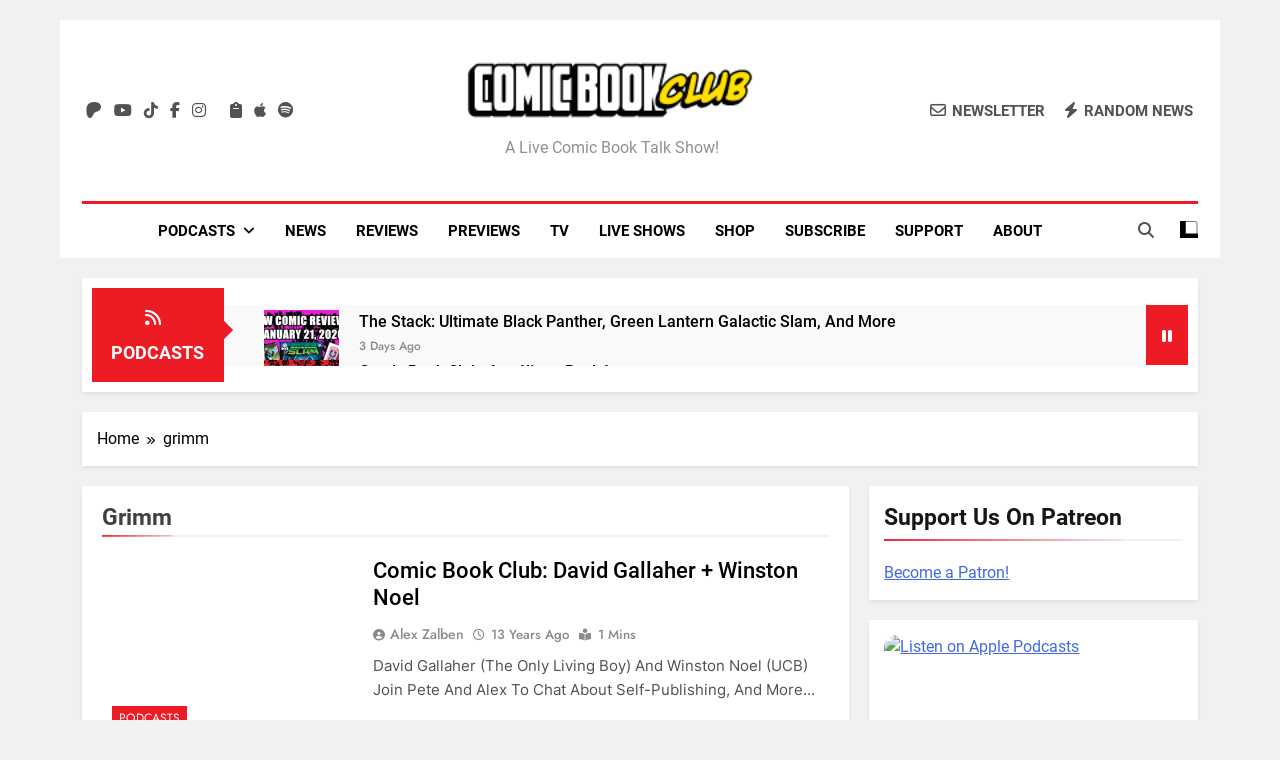

--- FILE ---
content_type: text/html; charset=UTF-8
request_url: https://comicbookclublive.com/tag/grimm/
body_size: 40286
content:
<!doctype html>
<html lang="en-US">
<head>
	<meta charset="UTF-8">
	<meta name="viewport" content="width=device-width, initial-scale=1">
	<link rel="profile" href="https://gmpg.org/xfn/11">
	<meta name='robots' content='index, follow, max-image-preview:large, max-snippet:-1, max-video-preview:-1' />
<!-- Google tag (gtag.js) consent mode dataLayer added by Site Kit -->
<script id="google_gtagjs-js-consent-mode-data-layer" type="pmdelayedscript" data-cfasync="false" data-no-optimize="1" data-no-defer="1" data-no-minify="1" data-rocketlazyloadscript="1">
window.dataLayer = window.dataLayer || [];function gtag(){dataLayer.push(arguments);}
gtag('consent', 'default', {"ad_personalization":"denied","ad_storage":"denied","ad_user_data":"denied","analytics_storage":"denied","functionality_storage":"denied","security_storage":"denied","personalization_storage":"denied","region":["AT","BE","BG","CH","CY","CZ","DE","DK","EE","ES","FI","FR","GB","GR","HR","HU","IE","IS","IT","LI","LT","LU","LV","MT","NL","NO","PL","PT","RO","SE","SI","SK"],"wait_for_update":500});
window._googlesitekitConsentCategoryMap = {"statistics":["analytics_storage"],"marketing":["ad_storage","ad_user_data","ad_personalization"],"functional":["functionality_storage","security_storage"],"preferences":["personalization_storage"]};
window._googlesitekitConsents = {"ad_personalization":"denied","ad_storage":"denied","ad_user_data":"denied","analytics_storage":"denied","functionality_storage":"denied","security_storage":"denied","personalization_storage":"denied","region":["AT","BE","BG","CH","CY","CZ","DE","DK","EE","ES","FI","FR","GB","GR","HR","HU","IE","IS","IT","LI","LT","LU","LV","MT","NL","NO","PL","PT","RO","SE","SI","SK"],"wait_for_update":500};
</script>
<!-- End Google tag (gtag.js) consent mode dataLayer added by Site Kit -->

	<!-- This site is optimized with the Yoast SEO plugin v26.8 - https://yoast.com/product/yoast-seo-wordpress/ -->
	<title>grimm | Comic Book Club</title><link rel="preload" href="https://comicbookclublive.com/wp-content/uploads/2019/08/cropped-cropped-comic-book-club-logo-horizontal-300x45-1.png" as="image" /><link rel="preload" href="https://comicbookclublive.com/wp-content/uploads/2026/01/new-comic-book-reviews-january-21-2026-150x150.webp" as="image" /><link rel="preload" href="https://comicbookclublive.com/wp-content/uploads/2026/01/angelique-roche-150x150.webp" as="image" /><style id="perfmatters-used-css">:where(.wp-block-button__link){border-radius:9999px;box-shadow:none;padding:calc(.667em + 2px) calc(1.333em + 2px);text-decoration:none;}:root :where(.wp-block-button .wp-block-button__link.is-style-outline),:root :where(.wp-block-button.is-style-outline>.wp-block-button__link){border:2px solid;padding:.667em 1.333em;}:root :where(.wp-block-button .wp-block-button__link.is-style-outline:not(.has-text-color)),:root :where(.wp-block-button.is-style-outline>.wp-block-button__link:not(.has-text-color)){color:currentColor;}:root :where(.wp-block-button .wp-block-button__link.is-style-outline:not(.has-background)),:root :where(.wp-block-button.is-style-outline>.wp-block-button__link:not(.has-background)){background-color:initial;background-image:none;}:where(.wp-block-columns){margin-bottom:1.75em;}:where(.wp-block-columns.has-background){padding:1.25em 2.375em;}:where(.wp-block-post-comments input[type=submit]){border:none;}:where(.wp-block-cover-image:not(.has-text-color)),:where(.wp-block-cover:not(.has-text-color)){color:#fff;}:where(.wp-block-cover-image.is-light:not(.has-text-color)),:where(.wp-block-cover.is-light:not(.has-text-color)){color:#000;}:root :where(.wp-block-cover h1:not(.has-text-color)),:root :where(.wp-block-cover h2:not(.has-text-color)),:root :where(.wp-block-cover h3:not(.has-text-color)),:root :where(.wp-block-cover h4:not(.has-text-color)),:root :where(.wp-block-cover h5:not(.has-text-color)),:root :where(.wp-block-cover h6:not(.has-text-color)),:root :where(.wp-block-cover p:not(.has-text-color)){color:inherit;}.wp-block-embed.alignleft,.wp-block-embed.alignright,.wp-block[data-align=left]>[data-type="core/embed"],.wp-block[data-align=right]>[data-type="core/embed"]{max-width:360px;width:100%;}.wp-block-embed.alignleft .wp-block-embed__wrapper,.wp-block-embed.alignright .wp-block-embed__wrapper,.wp-block[data-align=left]>[data-type="core/embed"] .wp-block-embed__wrapper,.wp-block[data-align=right]>[data-type="core/embed"] .wp-block-embed__wrapper{min-width:280px;}.wp-block-cover .wp-block-embed{min-height:240px;min-width:320px;}.wp-block-embed{overflow-wrap:break-word;}.wp-block-embed :where(figcaption){margin-bottom:1em;margin-top:.5em;}.wp-block-embed iframe{max-width:100%;}.wp-block-embed__wrapper{position:relative;}.wp-embed-responsive .wp-has-aspect-ratio .wp-block-embed__wrapper:before{content:"";display:block;padding-top:50%;}.wp-embed-responsive .wp-has-aspect-ratio iframe{bottom:0;height:100%;left:0;position:absolute;right:0;top:0;width:100%;}.wp-embed-responsive .wp-embed-aspect-21-9 .wp-block-embed__wrapper:before{padding-top:42.85%;}.wp-embed-responsive .wp-embed-aspect-18-9 .wp-block-embed__wrapper:before{padding-top:50%;}.wp-embed-responsive .wp-embed-aspect-16-9 .wp-block-embed__wrapper:before{padding-top:56.25%;}.wp-embed-responsive .wp-embed-aspect-4-3 .wp-block-embed__wrapper:before{padding-top:75%;}.wp-embed-responsive .wp-embed-aspect-1-1 .wp-block-embed__wrapper:before{padding-top:100%;}.wp-embed-responsive .wp-embed-aspect-9-16 .wp-block-embed__wrapper:before{padding-top:177.77%;}.wp-embed-responsive .wp-embed-aspect-1-2 .wp-block-embed__wrapper:before{padding-top:200%;}:where(.wp-block-file){margin-bottom:1.5em;}:where(.wp-block-file__button){border-radius:2em;display:inline-block;padding:.5em 1em;}:where(.wp-block-file__button):is(a):active,:where(.wp-block-file__button):is(a):focus,:where(.wp-block-file__button):is(a):hover,:where(.wp-block-file__button):is(a):visited{box-shadow:none;color:#fff;opacity:.85;text-decoration:none;}:where(.wp-block-group.wp-block-group-is-layout-constrained){position:relative;}@keyframes turn-on-visibility{0%{opacity:0;}to{opacity:1;}}@keyframes turn-off-visibility{0%{opacity:1;visibility:visible;}99%{opacity:0;visibility:visible;}to{opacity:0;visibility:hidden;}}@keyframes lightbox-zoom-in{0%{transform:translate(calc(( -100vw + var(--wp--lightbox-scrollbar-width) ) / 2 + var(--wp--lightbox-initial-left-position)),calc(-50vh + var(--wp--lightbox-initial-top-position))) scale(var(--wp--lightbox-scale));}to{transform:translate(-50%,-50%) scale(1);}}@keyframes lightbox-zoom-out{0%{transform:translate(-50%,-50%) scale(1);visibility:visible;}99%{visibility:visible;}to{transform:translate(calc(( -100vw + var(--wp--lightbox-scrollbar-width) ) / 2 + var(--wp--lightbox-initial-left-position)),calc(-50vh + var(--wp--lightbox-initial-top-position))) scale(var(--wp--lightbox-scale));visibility:hidden;}}:where(.wp-block-latest-comments:not([style*=line-height] .wp-block-latest-comments__comment)){line-height:1.1;}:where(.wp-block-latest-comments:not([style*=line-height] .wp-block-latest-comments__comment-excerpt p)){line-height:1.8;}:root :where(.wp-block-latest-posts.is-grid){padding:0;}:root :where(.wp-block-latest-posts.wp-block-latest-posts__list){padding-left:0;}ol,ul{box-sizing:border-box;}:where(.wp-block-navigation.has-background .wp-block-navigation-item a:not(.wp-element-button)),:where(.wp-block-navigation.has-background .wp-block-navigation-submenu a:not(.wp-element-button)){padding:.5em 1em;}:where(.wp-block-navigation .wp-block-navigation__submenu-container .wp-block-navigation-item a:not(.wp-element-button)),:where(.wp-block-navigation .wp-block-navigation__submenu-container .wp-block-navigation-submenu a:not(.wp-element-button)),:where(.wp-block-navigation .wp-block-navigation__submenu-container .wp-block-navigation-submenu button.wp-block-navigation-item__content),:where(.wp-block-navigation .wp-block-navigation__submenu-container .wp-block-pages-list__item button.wp-block-navigation-item__content){padding:.5em 1em;}@keyframes overlay-menu__fade-in-animation{0%{opacity:0;transform:translateY(.5em);}to{opacity:1;transform:translateY(0);}}:root :where(p.has-background){padding:1.25em 2.375em;}:where(p.has-text-color:not(.has-link-color)) a{color:inherit;}:where(.wp-block-post-comments-form) input:not([type=submit]),:where(.wp-block-post-comments-form) textarea{border:1px solid #949494;font-family:inherit;font-size:1em;}:where(.wp-block-post-comments-form) input:where(:not([type=submit]):not([type=checkbox])),:where(.wp-block-post-comments-form) textarea{padding:calc(.667em + 2px);}:where(.wp-block-post-excerpt){margin-bottom:var(--wp--style--block-gap);margin-top:var(--wp--style--block-gap);}:where(.wp-block-preformatted.has-background){padding:1.25em 2.375em;}:where(.wp-block-search__button){border:1px solid #ccc;padding:6px 10px;}:where(.wp-block-search__input){font-family:inherit;font-size:inherit;font-style:inherit;font-weight:inherit;letter-spacing:inherit;line-height:inherit;text-transform:inherit;}:where(.wp-block-search__button-inside .wp-block-search__inside-wrapper){border:1px solid #949494;box-sizing:border-box;padding:4px;}:where(.wp-block-search__button-inside .wp-block-search__inside-wrapper) :where(.wp-block-search__button){padding:4px 8px;}:root :where(.wp-block-separator.is-style-dots){height:auto;line-height:1;text-align:center;}:root :where(.wp-block-separator.is-style-dots):before{color:currentColor;content:"···";font-family:serif;font-size:1.5em;letter-spacing:2em;padding-left:2em;}:root :where(.wp-block-site-logo.is-style-rounded){border-radius:9999px;}:root :where(.wp-block-site-title a){color:inherit;}:root :where(.wp-block-social-links .wp-social-link a){padding:.25em;}:root :where(.wp-block-social-links.is-style-logos-only .wp-social-link a){padding:0;}:root :where(.wp-block-social-links.is-style-pill-shape .wp-social-link a){padding-left:.66667em;padding-right:.66667em;}:root :where(.wp-block-tag-cloud.is-style-outline){display:flex;flex-wrap:wrap;gap:1ch;}:root :where(.wp-block-tag-cloud.is-style-outline a){border:1px solid;font-size:unset !important;margin-right:0;padding:1ch 2ch;text-decoration:none !important;}:where(.wp-block-term-description){margin-bottom:var(--wp--style--block-gap);margin-top:var(--wp--style--block-gap);}:where(pre.wp-block-verse){font-family:inherit;}a[data-fn].fn{counter-increment:footnotes;display:inline-flex;font-size:smaller;text-decoration:none;text-indent:-9999999px;vertical-align:super;}a[data-fn].fn:after{content:"[" counter(footnotes) "]";float:left;text-indent:0;}:root{--wp--preset--font-size--normal:16px;--wp--preset--font-size--huge:42px;}.screen-reader-text{border:0;clip:rect(1px,1px,1px,1px);clip-path:inset(50%);height:1px;margin:-1px;overflow:hidden;padding:0;position:absolute;width:1px;word-wrap:normal !important;}.screen-reader-text:focus{background-color:#ddd;clip:auto !important;clip-path:none;color:#444;display:block;font-size:1em;height:auto;left:5px;line-height:normal;padding:15px 23px 14px;text-decoration:none;top:5px;width:auto;z-index:100000;}html :where(.has-border-color){border-style:solid;}html :where([style*=border-top-color]){border-top-style:solid;}html :where([style*=border-right-color]){border-right-style:solid;}html :where([style*=border-bottom-color]){border-bottom-style:solid;}html :where([style*=border-left-color]){border-left-style:solid;}html :where([style*=border-width]){border-style:solid;}html :where([style*=border-top-width]){border-top-style:solid;}html :where([style*=border-right-width]){border-right-style:solid;}html :where([style*=border-bottom-width]){border-bottom-style:solid;}html :where([style*=border-left-width]){border-left-style:solid;}html :where(img[class*=wp-image-]){height:auto;max-width:100%;}:where(figure){margin:0 0 1em;}html :where(.is-position-sticky){--wp-admin--admin-bar--position-offset:var(--wp-admin--admin-bar--height,0px);}@media screen and (max-width:600px){html :where(.is-position-sticky){--wp-admin--admin-bar--position-offset:0px;}}@-webkit-keyframes a{to{-webkit-transform:rotate(1turn);transform:rotate(1turn);}}@keyframes a{to{-webkit-transform:rotate(1turn);transform:rotate(1turn);}}@-webkit-keyframes b{0%{background-position:0 0;}to{background-position:30px 0;}}@keyframes b{0%{background-position:0 0;}to{background-position:30px 0;}}.fa,.fa-brands,.fa-classic,.fa-regular,.fa-sharp,.fa-solid,.fab,.far,.fas{-moz-osx-font-smoothing:grayscale;-webkit-font-smoothing:antialiased;display:var(--fa-display,inline-block);font-style:normal;font-variant:normal;line-height:1;text-rendering:auto;}.fa-classic,.fa-regular,.fa-solid,.far,.fas{font-family:"Font Awesome 6 Free";}.fa-brands,.fab{font-family:"Font Awesome 6 Brands";}@-webkit-keyframes fa-beat{0%,90%{-webkit-transform:scale(1);transform:scale(1);}45%{-webkit-transform:scale(var(--fa-beat-scale,1.25));transform:scale(var(--fa-beat-scale,1.25));}}@keyframes fa-beat{0%,90%{-webkit-transform:scale(1);transform:scale(1);}45%{-webkit-transform:scale(var(--fa-beat-scale,1.25));transform:scale(var(--fa-beat-scale,1.25));}}@-webkit-keyframes fa-bounce{0%{-webkit-transform:scale(1) translateY(0);transform:scale(1) translateY(0);}10%{-webkit-transform:scale(var(--fa-bounce-start-scale-x,1.1),var(--fa-bounce-start-scale-y,.9)) translateY(0);transform:scale(var(--fa-bounce-start-scale-x,1.1),var(--fa-bounce-start-scale-y,.9)) translateY(0);}30%{-webkit-transform:scale(var(--fa-bounce-jump-scale-x,.9),var(--fa-bounce-jump-scale-y,1.1)) translateY(var(--fa-bounce-height,-.5em));transform:scale(var(--fa-bounce-jump-scale-x,.9),var(--fa-bounce-jump-scale-y,1.1)) translateY(var(--fa-bounce-height,-.5em));}50%{-webkit-transform:scale(var(--fa-bounce-land-scale-x,1.05),var(--fa-bounce-land-scale-y,.95)) translateY(0);transform:scale(var(--fa-bounce-land-scale-x,1.05),var(--fa-bounce-land-scale-y,.95)) translateY(0);}57%{-webkit-transform:scale(1) translateY(var(--fa-bounce-rebound,-.125em));transform:scale(1) translateY(var(--fa-bounce-rebound,-.125em));}64%{-webkit-transform:scale(1) translateY(0);transform:scale(1) translateY(0);}to{-webkit-transform:scale(1) translateY(0);transform:scale(1) translateY(0);}}@keyframes fa-bounce{0%{-webkit-transform:scale(1) translateY(0);transform:scale(1) translateY(0);}10%{-webkit-transform:scale(var(--fa-bounce-start-scale-x,1.1),var(--fa-bounce-start-scale-y,.9)) translateY(0);transform:scale(var(--fa-bounce-start-scale-x,1.1),var(--fa-bounce-start-scale-y,.9)) translateY(0);}30%{-webkit-transform:scale(var(--fa-bounce-jump-scale-x,.9),var(--fa-bounce-jump-scale-y,1.1)) translateY(var(--fa-bounce-height,-.5em));transform:scale(var(--fa-bounce-jump-scale-x,.9),var(--fa-bounce-jump-scale-y,1.1)) translateY(var(--fa-bounce-height,-.5em));}50%{-webkit-transform:scale(var(--fa-bounce-land-scale-x,1.05),var(--fa-bounce-land-scale-y,.95)) translateY(0);transform:scale(var(--fa-bounce-land-scale-x,1.05),var(--fa-bounce-land-scale-y,.95)) translateY(0);}57%{-webkit-transform:scale(1) translateY(var(--fa-bounce-rebound,-.125em));transform:scale(1) translateY(var(--fa-bounce-rebound,-.125em));}64%{-webkit-transform:scale(1) translateY(0);transform:scale(1) translateY(0);}to{-webkit-transform:scale(1) translateY(0);transform:scale(1) translateY(0);}}@-webkit-keyframes fa-fade{50%{opacity:var(--fa-fade-opacity,.4);}}@keyframes fa-fade{50%{opacity:var(--fa-fade-opacity,.4);}}@-webkit-keyframes fa-beat-fade{0%,to{opacity:var(--fa-beat-fade-opacity,.4);-webkit-transform:scale(1);transform:scale(1);}50%{opacity:1;-webkit-transform:scale(var(--fa-beat-fade-scale,1.125));transform:scale(var(--fa-beat-fade-scale,1.125));}}@keyframes fa-beat-fade{0%,to{opacity:var(--fa-beat-fade-opacity,.4);-webkit-transform:scale(1);transform:scale(1);}50%{opacity:1;-webkit-transform:scale(var(--fa-beat-fade-scale,1.125));transform:scale(var(--fa-beat-fade-scale,1.125));}}@-webkit-keyframes fa-flip{50%{-webkit-transform:rotate3d(var(--fa-flip-x,0),var(--fa-flip-y,1),var(--fa-flip-z,0),var(--fa-flip-angle,-180deg));transform:rotate3d(var(--fa-flip-x,0),var(--fa-flip-y,1),var(--fa-flip-z,0),var(--fa-flip-angle,-180deg));}}@keyframes fa-flip{50%{-webkit-transform:rotate3d(var(--fa-flip-x,0),var(--fa-flip-y,1),var(--fa-flip-z,0),var(--fa-flip-angle,-180deg));transform:rotate3d(var(--fa-flip-x,0),var(--fa-flip-y,1),var(--fa-flip-z,0),var(--fa-flip-angle,-180deg));}}@-webkit-keyframes fa-shake{0%{-webkit-transform:rotate(-15deg);transform:rotate(-15deg);}4%{-webkit-transform:rotate(15deg);transform:rotate(15deg);}8%,24%{-webkit-transform:rotate(-18deg);transform:rotate(-18deg);}12%,28%{-webkit-transform:rotate(18deg);transform:rotate(18deg);}16%{-webkit-transform:rotate(-22deg);transform:rotate(-22deg);}20%{-webkit-transform:rotate(22deg);transform:rotate(22deg);}32%{-webkit-transform:rotate(-12deg);transform:rotate(-12deg);}36%{-webkit-transform:rotate(12deg);transform:rotate(12deg);}40%,to{-webkit-transform:rotate(0deg);transform:rotate(0deg);}}@keyframes fa-shake{0%{-webkit-transform:rotate(-15deg);transform:rotate(-15deg);}4%{-webkit-transform:rotate(15deg);transform:rotate(15deg);}8%,24%{-webkit-transform:rotate(-18deg);transform:rotate(-18deg);}12%,28%{-webkit-transform:rotate(18deg);transform:rotate(18deg);}16%{-webkit-transform:rotate(-22deg);transform:rotate(-22deg);}20%{-webkit-transform:rotate(22deg);transform:rotate(22deg);}32%{-webkit-transform:rotate(-12deg);transform:rotate(-12deg);}36%{-webkit-transform:rotate(12deg);transform:rotate(12deg);}40%,to{-webkit-transform:rotate(0deg);transform:rotate(0deg);}}@-webkit-keyframes fa-spin{0%{-webkit-transform:rotate(0deg);transform:rotate(0deg);}to{-webkit-transform:rotate(1turn);transform:rotate(1turn);}}@keyframes fa-spin{0%{-webkit-transform:rotate(0deg);transform:rotate(0deg);}to{-webkit-transform:rotate(1turn);transform:rotate(1turn);}}.fa-angle-right:before{content:"";}.fa-clipboard:before{content:"";}.fa-pause:before{content:"";}.fa-envelope:before{content:"";}.fa-bolt:before,.fa-zap:before{content:"";}.fa-magnifying-glass:before,.fa-search:before{content:"";}.fa-angle-up:before{content:"";}.fa-chevron-right:before{content:"";}.fa-feed:before,.fa-rss:before{content:"";}:host,:root{--fa-style-family-brands:"Font Awesome 6 Brands";--fa-font-brands:normal 400 1em/1 "Font Awesome 6 Brands";}@font-face{font-family:"Font Awesome 6 Brands";font-style:normal;font-weight:400;font-display:swap;src:url("https://comicbookclublive.com/wp-content/cache/min/1/wp-content/themes/newsmatic-pro-premium/assets/lib/fontawesome/css/../../../../../../../../../../themes/newsmatic-pro-premium/assets/lib/fontawesome/webfonts/fa-brands-400.woff2") format("woff2"),url("https://comicbookclublive.com/wp-content/cache/min/1/wp-content/themes/newsmatic-pro-premium/assets/lib/fontawesome/css/../../../../../../../../../../themes/newsmatic-pro-premium/assets/lib/fontawesome/webfonts/fa-brands-400.ttf") format("truetype");}.fa-brands,.fab{font-weight:400;}.fa-apple:before{content:"";}.fa-patreon:before{content:"";}.fa-facebook-f:before{content:"";}.fa-spotify:before{content:"";}.fa-tiktok:before{content:"";}.fa-instagram:before{content:"";}.fa-youtube:before{content:"";}.fa-twitter:before{content:"";}:host,:root{--fa-font-regular:normal 400 1em/1 "Font Awesome 6 Free";}@font-face{font-family:"Font Awesome 6 Free";font-style:normal;font-weight:400;font-display:swap;src:url("https://comicbookclublive.com/wp-content/cache/min/1/wp-content/themes/newsmatic-pro-premium/assets/lib/fontawesome/css/../../../../../../../../../../themes/newsmatic-pro-premium/assets/lib/fontawesome/webfonts/fa-regular-400.woff2") format("woff2"),url("https://comicbookclublive.com/wp-content/cache/min/1/wp-content/themes/newsmatic-pro-premium/assets/lib/fontawesome/css/../../../../../../../../../../themes/newsmatic-pro-premium/assets/lib/fontawesome/webfonts/fa-regular-400.ttf") format("truetype");}.fa-regular,.far{font-weight:400;}:host,:root{--fa-style-family-classic:"Font Awesome 6 Free";--fa-font-solid:normal 900 1em/1 "Font Awesome 6 Free";}@font-face{font-family:"Font Awesome 6 Free";font-style:normal;font-weight:900;font-display:swap;src:url("https://comicbookclublive.com/wp-content/cache/min/1/wp-content/themes/newsmatic-pro-premium/assets/lib/fontawesome/css/../../../../../../../../../../themes/newsmatic-pro-premium/assets/lib/fontawesome/webfonts/fa-solid-900.woff2") format("woff2"),url("https://comicbookclublive.com/wp-content/cache/min/1/wp-content/themes/newsmatic-pro-premium/assets/lib/fontawesome/css/../../../../../../../../../../themes/newsmatic-pro-premium/assets/lib/fontawesome/webfonts/fa-solid-900.ttf") format("truetype");}.fa-solid,.fas{font-weight:900;}@font-face{font-family:"Font Awesome 5 Brands";font-display:swap;font-weight:400;src:url("https://comicbookclublive.com/wp-content/cache/min/1/wp-content/themes/newsmatic-pro-premium/assets/lib/fontawesome/css/../../../../../../../../../../themes/newsmatic-pro-premium/assets/lib/fontawesome/webfonts/fa-brands-400.woff2") format("woff2"),url("https://comicbookclublive.com/wp-content/cache/min/1/wp-content/themes/newsmatic-pro-premium/assets/lib/fontawesome/css/../../../../../../../../../../themes/newsmatic-pro-premium/assets/lib/fontawesome/webfonts/fa-brands-400.ttf") format("truetype");}@font-face{font-family:"Font Awesome 5 Free";font-display:swap;font-weight:900;src:url("https://comicbookclublive.com/wp-content/cache/min/1/wp-content/themes/newsmatic-pro-premium/assets/lib/fontawesome/css/../../../../../../../../../../themes/newsmatic-pro-premium/assets/lib/fontawesome/webfonts/fa-solid-900.woff2") format("woff2"),url("https://comicbookclublive.com/wp-content/cache/min/1/wp-content/themes/newsmatic-pro-premium/assets/lib/fontawesome/css/../../../../../../../../../../themes/newsmatic-pro-premium/assets/lib/fontawesome/webfonts/fa-solid-900.ttf") format("truetype");}@font-face{font-family:"Font Awesome 5 Free";font-display:swap;font-weight:400;src:url("https://comicbookclublive.com/wp-content/cache/min/1/wp-content/themes/newsmatic-pro-premium/assets/lib/fontawesome/css/../../../../../../../../../../themes/newsmatic-pro-premium/assets/lib/fontawesome/webfonts/fa-regular-400.woff2") format("woff2"),url("https://comicbookclublive.com/wp-content/cache/min/1/wp-content/themes/newsmatic-pro-premium/assets/lib/fontawesome/css/../../../../../../../../../../themes/newsmatic-pro-premium/assets/lib/fontawesome/webfonts/fa-regular-400.ttf") format("truetype");}@font-face{font-family:"FontAwesome";font-display:swap;src:url("https://comicbookclublive.com/wp-content/cache/min/1/wp-content/themes/newsmatic-pro-premium/assets/lib/fontawesome/css/../../../../../../../../../../themes/newsmatic-pro-premium/assets/lib/fontawesome/webfonts/fa-solid-900.woff2") format("woff2"),url("https://comicbookclublive.com/wp-content/cache/min/1/wp-content/themes/newsmatic-pro-premium/assets/lib/fontawesome/css/../../../../../../../../../../themes/newsmatic-pro-premium/assets/lib/fontawesome/webfonts/fa-solid-900.ttf") format("truetype");}@font-face{font-family:"FontAwesome";font-display:swap;src:url("https://comicbookclublive.com/wp-content/cache/min/1/wp-content/themes/newsmatic-pro-premium/assets/lib/fontawesome/css/../../../../../../../../../../themes/newsmatic-pro-premium/assets/lib/fontawesome/webfonts/fa-brands-400.woff2") format("woff2"),url("https://comicbookclublive.com/wp-content/cache/min/1/wp-content/themes/newsmatic-pro-premium/assets/lib/fontawesome/css/../../../../../../../../../../themes/newsmatic-pro-premium/assets/lib/fontawesome/webfonts/fa-brands-400.ttf") format("truetype");}@font-face{font-family:"FontAwesome";font-display:swap;src:url("https://comicbookclublive.com/wp-content/cache/min/1/wp-content/themes/newsmatic-pro-premium/assets/lib/fontawesome/css/../../../../../../../../../../themes/newsmatic-pro-premium/assets/lib/fontawesome/webfonts/fa-regular-400.woff2") format("woff2"),url("https://comicbookclublive.com/wp-content/cache/min/1/wp-content/themes/newsmatic-pro-premium/assets/lib/fontawesome/css/../../../../../../../../../../themes/newsmatic-pro-premium/assets/lib/fontawesome/webfonts/fa-regular-400.ttf") format("truetype");}@font-face{font-family:"FontAwesome";font-display:swap;src:url("https://comicbookclublive.com/wp-content/cache/min/1/wp-content/themes/newsmatic-pro-premium/assets/lib/fontawesome/css/../../../../../../../../../../themes/newsmatic-pro-premium/assets/lib/fontawesome/webfonts/fa-v4compatibility.woff2") format("woff2"),url("https://comicbookclublive.com/wp-content/cache/min/1/wp-content/themes/newsmatic-pro-premium/assets/lib/fontawesome/css/../../../../../../../../../../themes/newsmatic-pro-premium/assets/lib/fontawesome/webfonts/fa-v4compatibility.ttf") format("truetype");}.slick-slider{position:relative;display:block;box-sizing:border-box;-webkit-user-select:none;-moz-user-select:none;-ms-user-select:none;user-select:none;-webkit-touch-callout:none;-khtml-user-select:none;-ms-touch-action:pan-y;touch-action:pan-y;-webkit-tap-highlight-color:transparent;}.slick-list{position:relative;display:block;overflow:hidden;margin:0;padding:0;}.slick-list:focus{outline:none;}.slick-list.dragging{cursor:pointer;cursor:hand;}.slick-slider .slick-track,.slick-slider .slick-list{-webkit-transform:translate3d(0,0,0);-moz-transform:translate3d(0,0,0);-ms-transform:translate3d(0,0,0);-o-transform:translate3d(0,0,0);transform:translate3d(0,0,0);}.slick-initialized .slick-slide{display:block;}.slick-arrow.slick-hidden{display:none;}@font-face{font-display:swap;font-family:"Inter";font-style:normal;font-weight:300;src:url("https://comicbookclublive.com/wp-content/fonts/inter/UcC73FwrK3iLTeHuS_fvQtMwCp50KnMa2JL7SUc.woff2") format("woff2");unicode-range:U+0460-052F,U+1C80-1C88,U+20B4,U+2DE0-2DFF,U+A640-A69F,U+FE2E-FE2F;}@font-face{font-display:swap;font-family:"Inter";font-style:normal;font-weight:300;src:url("https://comicbookclublive.com/wp-content/fonts/inter/UcC73FwrK3iLTeHuS_fvQtMwCp50KnMa0ZL7SUc.woff2") format("woff2");unicode-range:U+0301,U+0400-045F,U+0490-0491,U+04B0-04B1,U+2116;}@font-face{font-display:swap;font-family:"Inter";font-style:normal;font-weight:300;src:url("https://comicbookclublive.com/wp-content/fonts/inter/UcC73FwrK3iLTeHuS_fvQtMwCp50KnMa2ZL7SUc.woff2") format("woff2");unicode-range:U+1F00-1FFF;}@font-face{font-display:swap;font-family:"Inter";font-style:normal;font-weight:300;src:url("https://comicbookclublive.com/wp-content/fonts/inter/UcC73FwrK3iLTeHuS_fvQtMwCp50KnMa1pL7SUc.woff2") format("woff2");unicode-range:U+0370-03FF;}@font-face{font-display:swap;font-family:"Inter";font-style:normal;font-weight:300;src:url("https://comicbookclublive.com/wp-content/fonts/inter/UcC73FwrK3iLTeHuS_fvQtMwCp50KnMa2pL7SUc.woff2") format("woff2");unicode-range:U+0102-0103,U+0110-0111,U+0128-0129,U+0168-0169,U+01A0-01A1,U+01AF-01B0,U+0300-0301,U+0303-0304,U+0308-0309,U+0323,U+0329,U+1EA0-1EF9,U+20AB;}@font-face{font-display:swap;font-family:"Inter";font-style:normal;font-weight:300;src:url("https://comicbookclublive.com/wp-content/fonts/inter/UcC73FwrK3iLTeHuS_fvQtMwCp50KnMa25L7SUc.woff2") format("woff2");unicode-range:U+0100-02AF,U+0304,U+0308,U+0329,U+1E00-1E9F,U+1EF2-1EFF,U+2020,U+20A0-20AB,U+20AD-20CF,U+2113,U+2C60-2C7F,U+A720-A7FF;}@font-face{font-display:swap;font-family:"Inter";font-style:normal;font-weight:300;src:url("https://comicbookclublive.com/wp-content/fonts/inter/UcC73FwrK3iLTeHuS_fvQtMwCp50KnMa1ZL7.woff2") format("woff2");unicode-range:U+0000-00FF,U+0131,U+0152-0153,U+02BB-02BC,U+02C6,U+02DA,U+02DC,U+0304,U+0308,U+0329,U+2000-206F,U+2074,U+20AC,U+2122,U+2191,U+2193,U+2212,U+2215,U+FEFF,U+FFFD;}@font-face{font-display:swap;font-family:"Inter";font-style:normal;font-weight:400;src:url("https://comicbookclublive.com/wp-content/fonts/inter/UcC73FwrK3iLTeHuS_fvQtMwCp50KnMa2JL7SUc.woff2") format("woff2");unicode-range:U+0460-052F,U+1C80-1C88,U+20B4,U+2DE0-2DFF,U+A640-A69F,U+FE2E-FE2F;}@font-face{font-display:swap;font-family:"Inter";font-style:normal;font-weight:400;src:url("https://comicbookclublive.com/wp-content/fonts/inter/UcC73FwrK3iLTeHuS_fvQtMwCp50KnMa0ZL7SUc.woff2") format("woff2");unicode-range:U+0301,U+0400-045F,U+0490-0491,U+04B0-04B1,U+2116;}@font-face{font-display:swap;font-family:"Inter";font-style:normal;font-weight:400;src:url("https://comicbookclublive.com/wp-content/fonts/inter/UcC73FwrK3iLTeHuS_fvQtMwCp50KnMa2ZL7SUc.woff2") format("woff2");unicode-range:U+1F00-1FFF;}@font-face{font-display:swap;font-family:"Inter";font-style:normal;font-weight:400;src:url("https://comicbookclublive.com/wp-content/fonts/inter/UcC73FwrK3iLTeHuS_fvQtMwCp50KnMa1pL7SUc.woff2") format("woff2");unicode-range:U+0370-03FF;}@font-face{font-display:swap;font-family:"Inter";font-style:normal;font-weight:400;src:url("https://comicbookclublive.com/wp-content/fonts/inter/UcC73FwrK3iLTeHuS_fvQtMwCp50KnMa2pL7SUc.woff2") format("woff2");unicode-range:U+0102-0103,U+0110-0111,U+0128-0129,U+0168-0169,U+01A0-01A1,U+01AF-01B0,U+0300-0301,U+0303-0304,U+0308-0309,U+0323,U+0329,U+1EA0-1EF9,U+20AB;}@font-face{font-display:swap;font-family:"Inter";font-style:normal;font-weight:400;src:url("https://comicbookclublive.com/wp-content/fonts/inter/UcC73FwrK3iLTeHuS_fvQtMwCp50KnMa25L7SUc.woff2") format("woff2");unicode-range:U+0100-02AF,U+0304,U+0308,U+0329,U+1E00-1E9F,U+1EF2-1EFF,U+2020,U+20A0-20AB,U+20AD-20CF,U+2113,U+2C60-2C7F,U+A720-A7FF;}@font-face{font-display:swap;font-family:"Inter";font-style:normal;font-weight:400;src:url("https://comicbookclublive.com/wp-content/fonts/inter/UcC73FwrK3iLTeHuS_fvQtMwCp50KnMa1ZL7.woff2") format("woff2");unicode-range:U+0000-00FF,U+0131,U+0152-0153,U+02BB-02BC,U+02C6,U+02DA,U+02DC,U+0304,U+0308,U+0329,U+2000-206F,U+2074,U+20AC,U+2122,U+2191,U+2193,U+2212,U+2215,U+FEFF,U+FFFD;}@font-face{font-display:swap;font-family:"Inter";font-style:normal;font-weight:500;src:url("https://comicbookclublive.com/wp-content/fonts/inter/UcC73FwrK3iLTeHuS_fvQtMwCp50KnMa2JL7SUc.woff2") format("woff2");unicode-range:U+0460-052F,U+1C80-1C88,U+20B4,U+2DE0-2DFF,U+A640-A69F,U+FE2E-FE2F;}@font-face{font-display:swap;font-family:"Inter";font-style:normal;font-weight:500;src:url("https://comicbookclublive.com/wp-content/fonts/inter/UcC73FwrK3iLTeHuS_fvQtMwCp50KnMa0ZL7SUc.woff2") format("woff2");unicode-range:U+0301,U+0400-045F,U+0490-0491,U+04B0-04B1,U+2116;}@font-face{font-display:swap;font-family:"Inter";font-style:normal;font-weight:500;src:url("https://comicbookclublive.com/wp-content/fonts/inter/UcC73FwrK3iLTeHuS_fvQtMwCp50KnMa2ZL7SUc.woff2") format("woff2");unicode-range:U+1F00-1FFF;}@font-face{font-display:swap;font-family:"Inter";font-style:normal;font-weight:500;src:url("https://comicbookclublive.com/wp-content/fonts/inter/UcC73FwrK3iLTeHuS_fvQtMwCp50KnMa1pL7SUc.woff2") format("woff2");unicode-range:U+0370-03FF;}@font-face{font-display:swap;font-family:"Inter";font-style:normal;font-weight:500;src:url("https://comicbookclublive.com/wp-content/fonts/inter/UcC73FwrK3iLTeHuS_fvQtMwCp50KnMa2pL7SUc.woff2") format("woff2");unicode-range:U+0102-0103,U+0110-0111,U+0128-0129,U+0168-0169,U+01A0-01A1,U+01AF-01B0,U+0300-0301,U+0303-0304,U+0308-0309,U+0323,U+0329,U+1EA0-1EF9,U+20AB;}@font-face{font-display:swap;font-family:"Inter";font-style:normal;font-weight:500;src:url("https://comicbookclublive.com/wp-content/fonts/inter/UcC73FwrK3iLTeHuS_fvQtMwCp50KnMa25L7SUc.woff2") format("woff2");unicode-range:U+0100-02AF,U+0304,U+0308,U+0329,U+1E00-1E9F,U+1EF2-1EFF,U+2020,U+20A0-20AB,U+20AD-20CF,U+2113,U+2C60-2C7F,U+A720-A7FF;}@font-face{font-display:swap;font-family:"Inter";font-style:normal;font-weight:500;src:url("https://comicbookclublive.com/wp-content/fonts/inter/UcC73FwrK3iLTeHuS_fvQtMwCp50KnMa1ZL7.woff2") format("woff2");unicode-range:U+0000-00FF,U+0131,U+0152-0153,U+02BB-02BC,U+02C6,U+02DA,U+02DC,U+0304,U+0308,U+0329,U+2000-206F,U+2074,U+20AC,U+2122,U+2191,U+2193,U+2212,U+2215,U+FEFF,U+FFFD;}@font-face{font-display:swap;font-family:"Inter";font-style:normal;font-weight:600;src:url("https://comicbookclublive.com/wp-content/fonts/inter/UcC73FwrK3iLTeHuS_fvQtMwCp50KnMa2JL7SUc.woff2") format("woff2");unicode-range:U+0460-052F,U+1C80-1C88,U+20B4,U+2DE0-2DFF,U+A640-A69F,U+FE2E-FE2F;}@font-face{font-display:swap;font-family:"Inter";font-style:normal;font-weight:600;src:url("https://comicbookclublive.com/wp-content/fonts/inter/UcC73FwrK3iLTeHuS_fvQtMwCp50KnMa0ZL7SUc.woff2") format("woff2");unicode-range:U+0301,U+0400-045F,U+0490-0491,U+04B0-04B1,U+2116;}@font-face{font-display:swap;font-family:"Inter";font-style:normal;font-weight:600;src:url("https://comicbookclublive.com/wp-content/fonts/inter/UcC73FwrK3iLTeHuS_fvQtMwCp50KnMa2ZL7SUc.woff2") format("woff2");unicode-range:U+1F00-1FFF;}@font-face{font-display:swap;font-family:"Inter";font-style:normal;font-weight:600;src:url("https://comicbookclublive.com/wp-content/fonts/inter/UcC73FwrK3iLTeHuS_fvQtMwCp50KnMa1pL7SUc.woff2") format("woff2");unicode-range:U+0370-03FF;}@font-face{font-display:swap;font-family:"Inter";font-style:normal;font-weight:600;src:url("https://comicbookclublive.com/wp-content/fonts/inter/UcC73FwrK3iLTeHuS_fvQtMwCp50KnMa2pL7SUc.woff2") format("woff2");unicode-range:U+0102-0103,U+0110-0111,U+0128-0129,U+0168-0169,U+01A0-01A1,U+01AF-01B0,U+0300-0301,U+0303-0304,U+0308-0309,U+0323,U+0329,U+1EA0-1EF9,U+20AB;}@font-face{font-display:swap;font-family:"Inter";font-style:normal;font-weight:600;src:url("https://comicbookclublive.com/wp-content/fonts/inter/UcC73FwrK3iLTeHuS_fvQtMwCp50KnMa25L7SUc.woff2") format("woff2");unicode-range:U+0100-02AF,U+0304,U+0308,U+0329,U+1E00-1E9F,U+1EF2-1EFF,U+2020,U+20A0-20AB,U+20AD-20CF,U+2113,U+2C60-2C7F,U+A720-A7FF;}@font-face{font-display:swap;font-family:"Inter";font-style:normal;font-weight:600;src:url("https://comicbookclublive.com/wp-content/fonts/inter/UcC73FwrK3iLTeHuS_fvQtMwCp50KnMa1ZL7.woff2") format("woff2");unicode-range:U+0000-00FF,U+0131,U+0152-0153,U+02BB-02BC,U+02C6,U+02DA,U+02DC,U+0304,U+0308,U+0329,U+2000-206F,U+2074,U+20AC,U+2122,U+2191,U+2193,U+2212,U+2215,U+FEFF,U+FFFD;}@font-face{font-display:swap;font-family:"Jost";font-style:normal;font-weight:300;src:url("https://comicbookclublive.com/wp-content/fonts/jost/92zatBhPNqw73oDd4iYl.woff2") format("woff2");unicode-range:U+0301,U+0400-045F,U+0490-0491,U+04B0-04B1,U+2116;}@font-face{font-display:swap;font-family:"Jost";font-style:normal;font-weight:300;src:url("https://comicbookclublive.com/wp-content/fonts/jost/92zatBhPNqw73ord4iYl.woff2") format("woff2");unicode-range:U+0100-02AF,U+0304,U+0308,U+0329,U+1E00-1E9F,U+1EF2-1EFF,U+2020,U+20A0-20AB,U+20AD-20CF,U+2113,U+2C60-2C7F,U+A720-A7FF;}@font-face{font-display:swap;font-family:"Jost";font-style:normal;font-weight:300;src:url("https://comicbookclublive.com/wp-content/fonts/jost/92zatBhPNqw73oTd4g.woff2") format("woff2");unicode-range:U+0000-00FF,U+0131,U+0152-0153,U+02BB-02BC,U+02C6,U+02DA,U+02DC,U+0304,U+0308,U+0329,U+2000-206F,U+2074,U+20AC,U+2122,U+2191,U+2193,U+2212,U+2215,U+FEFF,U+FFFD;}@font-face{font-display:swap;font-family:"Jost";font-style:normal;font-weight:400;src:url("https://comicbookclublive.com/wp-content/fonts/jost/92zatBhPNqw73oDd4iYl.woff2") format("woff2");unicode-range:U+0301,U+0400-045F,U+0490-0491,U+04B0-04B1,U+2116;}@font-face{font-display:swap;font-family:"Jost";font-style:normal;font-weight:400;src:url("https://comicbookclublive.com/wp-content/fonts/jost/92zatBhPNqw73ord4iYl.woff2") format("woff2");unicode-range:U+0100-02AF,U+0304,U+0308,U+0329,U+1E00-1E9F,U+1EF2-1EFF,U+2020,U+20A0-20AB,U+20AD-20CF,U+2113,U+2C60-2C7F,U+A720-A7FF;}@font-face{font-display:swap;font-family:"Jost";font-style:normal;font-weight:400;src:url("https://comicbookclublive.com/wp-content/fonts/jost/92zatBhPNqw73oTd4g.woff2") format("woff2");unicode-range:U+0000-00FF,U+0131,U+0152-0153,U+02BB-02BC,U+02C6,U+02DA,U+02DC,U+0304,U+0308,U+0329,U+2000-206F,U+2074,U+20AC,U+2122,U+2191,U+2193,U+2212,U+2215,U+FEFF,U+FFFD;}@font-face{font-display:swap;font-family:"Jost";font-style:normal;font-weight:500;src:url("https://comicbookclublive.com/wp-content/fonts/jost/92zatBhPNqw73oDd4iYl.woff2") format("woff2");unicode-range:U+0301,U+0400-045F,U+0490-0491,U+04B0-04B1,U+2116;}@font-face{font-display:swap;font-family:"Jost";font-style:normal;font-weight:500;src:url("https://comicbookclublive.com/wp-content/fonts/jost/92zatBhPNqw73ord4iYl.woff2") format("woff2");unicode-range:U+0100-02AF,U+0304,U+0308,U+0329,U+1E00-1E9F,U+1EF2-1EFF,U+2020,U+20A0-20AB,U+20AD-20CF,U+2113,U+2C60-2C7F,U+A720-A7FF;}@font-face{font-display:swap;font-family:"Jost";font-style:normal;font-weight:500;src:url("https://comicbookclublive.com/wp-content/fonts/jost/92zatBhPNqw73oTd4g.woff2") format("woff2");unicode-range:U+0000-00FF,U+0131,U+0152-0153,U+02BB-02BC,U+02C6,U+02DA,U+02DC,U+0304,U+0308,U+0329,U+2000-206F,U+2074,U+20AC,U+2122,U+2191,U+2193,U+2212,U+2215,U+FEFF,U+FFFD;}@font-face{font-display:swap;font-family:"Jost";font-style:normal;font-weight:600;src:url("https://comicbookclublive.com/wp-content/fonts/jost/92zatBhPNqw73oDd4iYl.woff2") format("woff2");unicode-range:U+0301,U+0400-045F,U+0490-0491,U+04B0-04B1,U+2116;}@font-face{font-display:swap;font-family:"Jost";font-style:normal;font-weight:600;src:url("https://comicbookclublive.com/wp-content/fonts/jost/92zatBhPNqw73ord4iYl.woff2") format("woff2");unicode-range:U+0100-02AF,U+0304,U+0308,U+0329,U+1E00-1E9F,U+1EF2-1EFF,U+2020,U+20A0-20AB,U+20AD-20CF,U+2113,U+2C60-2C7F,U+A720-A7FF;}@font-face{font-display:swap;font-family:"Jost";font-style:normal;font-weight:600;src:url("https://comicbookclublive.com/wp-content/fonts/jost/92zatBhPNqw73oTd4g.woff2") format("woff2");unicode-range:U+0000-00FF,U+0131,U+0152-0153,U+02BB-02BC,U+02C6,U+02DA,U+02DC,U+0304,U+0308,U+0329,U+2000-206F,U+2074,U+20AC,U+2122,U+2191,U+2193,U+2212,U+2215,U+FEFF,U+FFFD;}@font-face{font-display:swap;font-family:"Jost";font-style:normal;font-weight:700;src:url("https://comicbookclublive.com/wp-content/fonts/jost/92zatBhPNqw73oDd4iYl.woff2") format("woff2");unicode-range:U+0301,U+0400-045F,U+0490-0491,U+04B0-04B1,U+2116;}@font-face{font-display:swap;font-family:"Jost";font-style:normal;font-weight:700;src:url("https://comicbookclublive.com/wp-content/fonts/jost/92zatBhPNqw73ord4iYl.woff2") format("woff2");unicode-range:U+0100-02AF,U+0304,U+0308,U+0329,U+1E00-1E9F,U+1EF2-1EFF,U+2020,U+20A0-20AB,U+20AD-20CF,U+2113,U+2C60-2C7F,U+A720-A7FF;}@font-face{font-display:swap;font-family:"Jost";font-style:normal;font-weight:700;src:url("https://comicbookclublive.com/wp-content/fonts/jost/92zatBhPNqw73oTd4g.woff2") format("woff2");unicode-range:U+0000-00FF,U+0131,U+0152-0153,U+02BB-02BC,U+02C6,U+02DA,U+02DC,U+0304,U+0308,U+0329,U+2000-206F,U+2074,U+20AC,U+2122,U+2191,U+2193,U+2212,U+2215,U+FEFF,U+FFFD;}@font-face{font-display:swap;font-family:"Roboto";font-style:normal;font-weight:300;src:url("https://comicbookclublive.com/wp-content/fonts/roboto/KFOlCnqEu92Fr1MmSU5fCRc4EsA.woff2") format("woff2");unicode-range:U+0460-052F,U+1C80-1C88,U+20B4,U+2DE0-2DFF,U+A640-A69F,U+FE2E-FE2F;}@font-face{font-display:swap;font-family:"Roboto";font-style:normal;font-weight:300;src:url("https://comicbookclublive.com/wp-content/fonts/roboto/KFOlCnqEu92Fr1MmSU5fABc4EsA.woff2") format("woff2");unicode-range:U+0301,U+0400-045F,U+0490-0491,U+04B0-04B1,U+2116;}@font-face{font-display:swap;font-family:"Roboto";font-style:normal;font-weight:300;src:url("https://comicbookclublive.com/wp-content/fonts/roboto/KFOlCnqEu92Fr1MmSU5fCBc4EsA.woff2") format("woff2");unicode-range:U+1F00-1FFF;}@font-face{font-display:swap;font-family:"Roboto";font-style:normal;font-weight:300;src:url("https://comicbookclublive.com/wp-content/fonts/roboto/KFOlCnqEu92Fr1MmSU5fBxc4EsA.woff2") format("woff2");unicode-range:U+0370-03FF;}@font-face{font-display:swap;font-family:"Roboto";font-style:normal;font-weight:300;src:url("https://comicbookclublive.com/wp-content/fonts/roboto/KFOlCnqEu92Fr1MmSU5fCxc4EsA.woff2") format("woff2");unicode-range:U+0102-0103,U+0110-0111,U+0128-0129,U+0168-0169,U+01A0-01A1,U+01AF-01B0,U+0300-0301,U+0303-0304,U+0308-0309,U+0323,U+0329,U+1EA0-1EF9,U+20AB;}@font-face{font-display:swap;font-family:"Roboto";font-style:normal;font-weight:300;src:url("https://comicbookclublive.com/wp-content/fonts/roboto/KFOlCnqEu92Fr1MmSU5fChc4EsA.woff2") format("woff2");unicode-range:U+0100-02AF,U+0304,U+0308,U+0329,U+1E00-1E9F,U+1EF2-1EFF,U+2020,U+20A0-20AB,U+20AD-20CF,U+2113,U+2C60-2C7F,U+A720-A7FF;}@font-face{font-display:swap;font-family:"Roboto";font-style:normal;font-weight:300;src:url("https://comicbookclublive.com/wp-content/fonts/roboto/KFOlCnqEu92Fr1MmSU5fBBc4.woff2") format("woff2");unicode-range:U+0000-00FF,U+0131,U+0152-0153,U+02BB-02BC,U+02C6,U+02DA,U+02DC,U+0304,U+0308,U+0329,U+2000-206F,U+2074,U+20AC,U+2122,U+2191,U+2193,U+2212,U+2215,U+FEFF,U+FFFD;}@font-face{font-display:swap;font-family:"Roboto";font-style:normal;font-weight:400;src:url("https://comicbookclublive.com/wp-content/fonts/roboto/KFOmCnqEu92Fr1Mu72xKOzY.woff2") format("woff2");unicode-range:U+0460-052F,U+1C80-1C88,U+20B4,U+2DE0-2DFF,U+A640-A69F,U+FE2E-FE2F;}@font-face{font-display:swap;font-family:"Roboto";font-style:normal;font-weight:400;src:url("https://comicbookclublive.com/wp-content/fonts/roboto/KFOmCnqEu92Fr1Mu5mxKOzY.woff2") format("woff2");unicode-range:U+0301,U+0400-045F,U+0490-0491,U+04B0-04B1,U+2116;}@font-face{font-display:swap;font-family:"Roboto";font-style:normal;font-weight:400;src:url("https://comicbookclublive.com/wp-content/fonts/roboto/KFOmCnqEu92Fr1Mu7mxKOzY.woff2") format("woff2");unicode-range:U+1F00-1FFF;}@font-face{font-display:swap;font-family:"Roboto";font-style:normal;font-weight:400;src:url("https://comicbookclublive.com/wp-content/fonts/roboto/KFOmCnqEu92Fr1Mu4WxKOzY.woff2") format("woff2");unicode-range:U+0370-03FF;}@font-face{font-display:swap;font-family:"Roboto";font-style:normal;font-weight:400;src:url("https://comicbookclublive.com/wp-content/fonts/roboto/KFOmCnqEu92Fr1Mu7WxKOzY.woff2") format("woff2");unicode-range:U+0102-0103,U+0110-0111,U+0128-0129,U+0168-0169,U+01A0-01A1,U+01AF-01B0,U+0300-0301,U+0303-0304,U+0308-0309,U+0323,U+0329,U+1EA0-1EF9,U+20AB;}@font-face{font-display:swap;font-family:"Roboto";font-style:normal;font-weight:400;src:url("https://comicbookclublive.com/wp-content/fonts/roboto/KFOmCnqEu92Fr1Mu7GxKOzY.woff2") format("woff2");unicode-range:U+0100-02AF,U+0304,U+0308,U+0329,U+1E00-1E9F,U+1EF2-1EFF,U+2020,U+20A0-20AB,U+20AD-20CF,U+2113,U+2C60-2C7F,U+A720-A7FF;}@font-face{font-display:swap;font-family:"Roboto";font-style:normal;font-weight:400;src:url("https://comicbookclublive.com/wp-content/fonts/roboto/KFOmCnqEu92Fr1Mu4mxK.woff2") format("woff2");unicode-range:U+0000-00FF,U+0131,U+0152-0153,U+02BB-02BC,U+02C6,U+02DA,U+02DC,U+0304,U+0308,U+0329,U+2000-206F,U+2074,U+20AC,U+2122,U+2191,U+2193,U+2212,U+2215,U+FEFF,U+FFFD;}@font-face{font-display:swap;font-family:"Roboto";font-style:normal;font-weight:500;src:url("https://comicbookclublive.com/wp-content/fonts/roboto/KFOlCnqEu92Fr1MmEU9fCRc4EsA.woff2") format("woff2");unicode-range:U+0460-052F,U+1C80-1C88,U+20B4,U+2DE0-2DFF,U+A640-A69F,U+FE2E-FE2F;}@font-face{font-display:swap;font-family:"Roboto";font-style:normal;font-weight:500;src:url("https://comicbookclublive.com/wp-content/fonts/roboto/KFOlCnqEu92Fr1MmEU9fABc4EsA.woff2") format("woff2");unicode-range:U+0301,U+0400-045F,U+0490-0491,U+04B0-04B1,U+2116;}@font-face{font-display:swap;font-family:"Roboto";font-style:normal;font-weight:500;src:url("https://comicbookclublive.com/wp-content/fonts/roboto/KFOlCnqEu92Fr1MmEU9fCBc4EsA.woff2") format("woff2");unicode-range:U+1F00-1FFF;}@font-face{font-display:swap;font-family:"Roboto";font-style:normal;font-weight:500;src:url("https://comicbookclublive.com/wp-content/fonts/roboto/KFOlCnqEu92Fr1MmEU9fBxc4EsA.woff2") format("woff2");unicode-range:U+0370-03FF;}@font-face{font-display:swap;font-family:"Roboto";font-style:normal;font-weight:500;src:url("https://comicbookclublive.com/wp-content/fonts/roboto/KFOlCnqEu92Fr1MmEU9fCxc4EsA.woff2") format("woff2");unicode-range:U+0102-0103,U+0110-0111,U+0128-0129,U+0168-0169,U+01A0-01A1,U+01AF-01B0,U+0300-0301,U+0303-0304,U+0308-0309,U+0323,U+0329,U+1EA0-1EF9,U+20AB;}@font-face{font-display:swap;font-family:"Roboto";font-style:normal;font-weight:500;src:url("https://comicbookclublive.com/wp-content/fonts/roboto/KFOlCnqEu92Fr1MmEU9fChc4EsA.woff2") format("woff2");unicode-range:U+0100-02AF,U+0304,U+0308,U+0329,U+1E00-1E9F,U+1EF2-1EFF,U+2020,U+20A0-20AB,U+20AD-20CF,U+2113,U+2C60-2C7F,U+A720-A7FF;}@font-face{font-display:swap;font-family:"Roboto";font-style:normal;font-weight:500;src:url("https://comicbookclublive.com/wp-content/fonts/roboto/KFOlCnqEu92Fr1MmEU9fBBc4.woff2") format("woff2");unicode-range:U+0000-00FF,U+0131,U+0152-0153,U+02BB-02BC,U+02C6,U+02DA,U+02DC,U+0304,U+0308,U+0329,U+2000-206F,U+2074,U+20AC,U+2122,U+2191,U+2193,U+2212,U+2215,U+FEFF,U+FFFD;}@font-face{font-display:swap;font-family:"Roboto";font-style:normal;font-weight:700;src:url("https://comicbookclublive.com/wp-content/fonts/roboto/KFOlCnqEu92Fr1MmWUlfCRc4EsA.woff2") format("woff2");unicode-range:U+0460-052F,U+1C80-1C88,U+20B4,U+2DE0-2DFF,U+A640-A69F,U+FE2E-FE2F;}@font-face{font-display:swap;font-family:"Roboto";font-style:normal;font-weight:700;src:url("https://comicbookclublive.com/wp-content/fonts/roboto/KFOlCnqEu92Fr1MmWUlfABc4EsA.woff2") format("woff2");unicode-range:U+0301,U+0400-045F,U+0490-0491,U+04B0-04B1,U+2116;}@font-face{font-display:swap;font-family:"Roboto";font-style:normal;font-weight:700;src:url("https://comicbookclublive.com/wp-content/fonts/roboto/KFOlCnqEu92Fr1MmWUlfCBc4EsA.woff2") format("woff2");unicode-range:U+1F00-1FFF;}@font-face{font-display:swap;font-family:"Roboto";font-style:normal;font-weight:700;src:url("https://comicbookclublive.com/wp-content/fonts/roboto/KFOlCnqEu92Fr1MmWUlfBxc4EsA.woff2") format("woff2");unicode-range:U+0370-03FF;}@font-face{font-display:swap;font-family:"Roboto";font-style:normal;font-weight:700;src:url("https://comicbookclublive.com/wp-content/fonts/roboto/KFOlCnqEu92Fr1MmWUlfCxc4EsA.woff2") format("woff2");unicode-range:U+0102-0103,U+0110-0111,U+0128-0129,U+0168-0169,U+01A0-01A1,U+01AF-01B0,U+0300-0301,U+0303-0304,U+0308-0309,U+0323,U+0329,U+1EA0-1EF9,U+20AB;}@font-face{font-display:swap;font-family:"Roboto";font-style:normal;font-weight:700;src:url("https://comicbookclublive.com/wp-content/fonts/roboto/KFOlCnqEu92Fr1MmWUlfChc4EsA.woff2") format("woff2");unicode-range:U+0100-02AF,U+0304,U+0308,U+0329,U+1E00-1E9F,U+1EF2-1EFF,U+2020,U+20A0-20AB,U+20AD-20CF,U+2113,U+2C60-2C7F,U+A720-A7FF;}@font-face{font-display:swap;font-family:"Roboto";font-style:normal;font-weight:700;src:url("https://comicbookclublive.com/wp-content/fonts/roboto/KFOlCnqEu92Fr1MmWUlfBBc4.woff2") format("woff2");unicode-range:U+0000-00FF,U+0131,U+0152-0153,U+02BB-02BC,U+02C6,U+02DA,U+02DC,U+0304,U+0308,U+0329,U+2000-206F,U+2074,U+20AC,U+2122,U+2191,U+2193,U+2212,U+2215,U+FEFF,U+FFFD;}@font-face{font-display:swap;font-family:"Roboto";font-style:normal;font-weight:900;src:url("https://comicbookclublive.com/wp-content/fonts/roboto/KFOlCnqEu92Fr1MmYUtfCRc4EsA.woff2") format("woff2");unicode-range:U+0460-052F,U+1C80-1C88,U+20B4,U+2DE0-2DFF,U+A640-A69F,U+FE2E-FE2F;}@font-face{font-display:swap;font-family:"Roboto";font-style:normal;font-weight:900;src:url("https://comicbookclublive.com/wp-content/fonts/roboto/KFOlCnqEu92Fr1MmYUtfABc4EsA.woff2") format("woff2");unicode-range:U+0301,U+0400-045F,U+0490-0491,U+04B0-04B1,U+2116;}@font-face{font-display:swap;font-family:"Roboto";font-style:normal;font-weight:900;src:url("https://comicbookclublive.com/wp-content/fonts/roboto/KFOlCnqEu92Fr1MmYUtfCBc4EsA.woff2") format("woff2");unicode-range:U+1F00-1FFF;}@font-face{font-display:swap;font-family:"Roboto";font-style:normal;font-weight:900;src:url("https://comicbookclublive.com/wp-content/fonts/roboto/KFOlCnqEu92Fr1MmYUtfBxc4EsA.woff2") format("woff2");unicode-range:U+0370-03FF;}@font-face{font-display:swap;font-family:"Roboto";font-style:normal;font-weight:900;src:url("https://comicbookclublive.com/wp-content/fonts/roboto/KFOlCnqEu92Fr1MmYUtfCxc4EsA.woff2") format("woff2");unicode-range:U+0102-0103,U+0110-0111,U+0128-0129,U+0168-0169,U+01A0-01A1,U+01AF-01B0,U+0300-0301,U+0303-0304,U+0308-0309,U+0323,U+0329,U+1EA0-1EF9,U+20AB;}@font-face{font-display:swap;font-family:"Roboto";font-style:normal;font-weight:900;src:url("https://comicbookclublive.com/wp-content/fonts/roboto/KFOlCnqEu92Fr1MmYUtfChc4EsA.woff2") format("woff2");unicode-range:U+0100-02AF,U+0304,U+0308,U+0329,U+1E00-1E9F,U+1EF2-1EFF,U+2020,U+20A0-20AB,U+20AD-20CF,U+2113,U+2C60-2C7F,U+A720-A7FF;}@font-face{font-display:swap;font-family:"Roboto";font-style:normal;font-weight:900;src:url("https://comicbookclublive.com/wp-content/fonts/roboto/KFOlCnqEu92Fr1MmYUtfBBc4.woff2") format("woff2");unicode-range:U+0000-00FF,U+0131,U+0152-0153,U+02BB-02BC,U+02C6,U+02DA,U+02DC,U+0304,U+0308,U+0329,U+2000-206F,U+2074,U+20AC,U+2122,U+2191,U+2193,U+2212,U+2215,U+FEFF,U+FFFD;}html{line-height:1.15;-webkit-text-size-adjust:100%;}body{margin:0;}main{display:block;}h1{font-size:2em;margin:.67em 0;}a{background-color:transparent;}img{border-style:none;}button,input,optgroup,select,textarea{font-family:inherit;font-size:100%;line-height:1.15;margin:0;}button,input{overflow:visible;}button,select{text-transform:none;}button,[type="button"],[type="reset"],[type="submit"]{-webkit-appearance:button;}button::-moz-focus-inner,[type="button"]::-moz-focus-inner,[type="reset"]::-moz-focus-inner,[type="submit"]::-moz-focus-inner{border-style:none;padding:0;}button:-moz-focusring,[type="button"]:-moz-focusring,[type="reset"]:-moz-focusring,[type="submit"]:-moz-focusring{outline:1px dotted ButtonText;}[type="checkbox"],[type="radio"]{box-sizing:border-box;padding:0;}[type="number"]::-webkit-inner-spin-button,[type="number"]::-webkit-outer-spin-button{height:auto;}[type="search"]{-webkit-appearance:textfield;outline-offset:-2px;}[type="search"]::-webkit-search-decoration{-webkit-appearance:none;}::-webkit-file-upload-button{-webkit-appearance:button;font:inherit;}[hidden]{display:none;}*,*::before,*::after{box-sizing:inherit;}html{box-sizing:border-box;scroll-behavior:smooth;}body,button,input,select,optgroup,textarea{color:var(--body-text-default-color);font-family:-apple-system,BlinkMacSystemFont,"Segoe UI",Roboto,Oxygen-Sans,Ubuntu,Cantarell,"Helvetica Neue",sans-serif;font-size:1rem;line-height:1.5;}h1,h2,h3,h4,h5,h6{clear:both;}p{margin-bottom:1.5em;}dfn,cite,em,i{font-style:italic;}body{background:#fff;}ul,ol{margin:0 0 1.5em .5em;}ul{list-style:disc;}li>ul,li>ol{margin-bottom:0;margin-left:.2em;}embed,iframe,object{max-width:100%;}img{height:auto;max-width:100%;}figure{margin:1em 0;}a{color:#4169e1;}a:visited{color:#4169e1;}a:hover,a:focus,a:active{color:#191970;}a:focus{outline:thin dotted;}a:hover,a:active{outline:0;}button,input[type="button"],input[type="reset"],input[type="submit"]{border:1px solid;border-color:#ccc #ccc #bbb;border-radius:3px;background:#e6e6e6;color:rgba(0,0,0,.8);line-height:1;padding:.6em 1em .4em;}button:hover,input[type="button"]:hover,input[type="reset"]:hover,input[type="submit"]:hover{border-color:#ccc #bbb #aaa;}button:active,button:focus,input[type="button"]:active,input[type="button"]:focus,input[type="reset"]:active,input[type="reset"]:focus,input[type="submit"]:active,input[type="submit"]:focus{border-color:#aaa #bbb #bbb;}input[type="text"],input[type="email"],input[type="url"],input[type="password"],input[type="search"],input[type="number"],input[type="tel"],input[type="range"],input[type="date"],input[type="month"],input[type="week"],input[type="time"],input[type="datetime"],input[type="datetime-trendy"],input[type="color"],textarea{color:#666;border:1px solid #ccc;border-radius:3px;padding:5px;}input[type="text"]:focus,input[type="email"]:focus,input[type="url"]:focus,input[type="password"]:focus,input[type="search"]:focus,input[type="number"]:focus,input[type="tel"]:focus,input[type="range"]:focus,input[type="date"]:focus,input[type="month"]:focus,input[type="week"]:focus,input[type="time"]:focus,input[type="datetime"]:focus,input[type="datetime-trendy"]:focus,input[type="color"]:focus,textarea:focus{color:#111;}.main-navigation{display:block;width:100%;}.main-navigation ul{display:none;list-style:none;margin:0;padding-left:0;}.main-navigation ul ul{box-shadow:0 3px 3px rgba(0,0,0,.2);float:left;position:absolute;top:100%;left:-999em;z-index:99999;}.main-navigation ul ul ul{left:-999em;top:0;}.main-navigation ul ul li:hover>ul,.main-navigation ul ul li.focus>ul{display:block;left:auto;}.main-navigation ul ul a{width:200px;}.main-navigation ul li:hover>ul,.main-navigation ul li.focus>ul{left:auto;}.main-navigation li{position:relative;}.main-navigation a{display:block;text-decoration:none;}.menu-toggle,.main-navigation.toggled ul{display:block;}@media screen and (min-width:48.1em){.menu-toggle{display:none;}.main-navigation ul{display:flex;flex-wrap:wrap;}.site-header.layout--one .main-navigation ul{justify-content:center;}}.updated:not(.published){display:none;}.widget{margin:0 0 1.5em;}.custom-logo-link{display:inline-block;}.wp-caption{margin-bottom:1.5em;max-width:100%;}.wp-caption img[class*="wp-image-"]{display:block;margin-left:auto;margin-right:auto;}.wp-caption .wp-caption-text{margin:.8075em 0;}.screen-reader-text{border:0;clip:rect(1px,1px,1px,1px);clip-path:inset(50%);height:1px;margin:-1px;overflow:hidden;padding:0;position:absolute !important;width:1px;word-wrap:normal !important;}.screen-reader-text:focus{background-color:#f1f1f1;border-radius:3px;box-shadow:0 0 2px 2px rgba(0,0,0,.6);clip:auto !important;clip-path:none;color:#21759b;display:block;font-size:.875rem;font-weight:700;height:auto;left:5px;line-height:normal;padding:15px 23px 14px;text-decoration:none;top:5px;width:auto;z-index:100000;}#primary[tabindex="-1"]:focus{outline:0;}:root{--newsmatic-global-preset-color-1:#c2113c;--newsmatic-global-preset-color-2:#289dcc;--newsmatic-global-preset-color-3:#d95f3d;--newsmatic-global-preset-color-4:#000;--newsmatic-global-preset-color-5:#545454;--newsmatic-global-preset-color-6:#333;--newsmatic-global-preset-gradient-color-1:linear-gradient(90deg,#6ff 0%,#f99 100%);--newsmatic-global-preset-gradient-color-2:linear-gradient(90deg,#009fff 0%,#ec2f4b 100%);--newsmatic-global-preset-gradient-color-3:linear-gradient(90deg,#ff5f6d 0%,#ffc371 100%);--newsmatic-global-preset-gradient-color-4:linear-gradient(90deg,#ffc 0%,#f99 100%);--newsmatic-global-preset-gradient-color-5:linear-gradient(90deg,#ff4b1f 0%,#1fddff 100%);--newsmatic-global-preset-gradient-color-6:linear-gradient(90deg,#ccf 0%,#f9c 100%);--main-bk-color:#fff;--site-bk-color:#fbfbfb;--top-header-bk-color:#1b8415;--top-header-border-btm-c:#e8e8e8;--top-header-dt-color:#fff;--header-bk-color:#fff;--header-toggle-bk-color:#f3f3f3;--toggle-close-bk-color:#f3f3f3;--toggle-close-btn-color:rgba(51,51,51,.5);--menu-bk-color:#fff;--menu-border-top-color:#1b8415;--submenu-border-btm-color:#ebebeb;--mode-toggle-color:#000;--ticker-outer-bk-color:#f5f5f5;--ticker-inner-bk-color:#f9f9f9;--banner-content-bk-color:#fff;--archive-content-bk-color:#fff;--single-content-bk-color:#fff;--404-error-content-bk-color:#fff;--search-content-bk-color:#fff;--full-width-section-bk-color:#f0f1f2;--leftc-rights-section-bk-color:#f0f1f2;--lefts-rightc-section-bk-color:#f0f1f2;--video-playlist-section-bk-color:#f0f1f2;--full-width-bottom-section-bk-color:#ececec;--opinion-section-bk-color:#f0f1f2;--full-width-content-bk-color:#fff;--leftc-rights-content-bk-color:#fff;--lefts-rightc-content-bk-color:#fff;--full-width-bottom-content-bk-color:#fff;--opinion-content-bk-color:#fff;--theme-section-bk-color:#545454;--theme-content-bk-color:#fff;--border-bottom-color:#f0f0f0;--body-text-default-color:#404040;--green-text-color:#2ab391;--border-line-color:#e2e2e2;--menu-active-color:#de4331;--noimg-bk-color:#ccc;--white-text:#fff;--white-bk-color:#fff;--author-color:#333;--meta-text-color:#8a8a8c;--main-content-text-color:#505050;--post-content-font:"Cabin",sans-serif;--post-meta-font:"Heebo",sans-serif;--block-title-color:#161616;--post-title-color:#000;--post-content-color:#505050;--post-meta-color:#8a8a8c;--theme-color-red:#1b8415;--dark-bk-color:#000;--inner-container-bk:#fff;--theme-block-top-border-color:linear-gradient(135deg,#485563 10%,#29323c 100%);--theme-block-top-border-height:2px;--mobile-menu-bk-color:#f8f8f8;--mobile-menu-border-btm-color:#e8e8e8;--text-background-color:#fff;--video-content-bk-color:#efefef;--video-hover-bk-color:#e7e7e7;--video-item-active-bk-color:#e7e7e7;--horizontal-shadow-offset:0;--vertical-shadow-offset:2px;--blur-radius:4px;--spread-radus:0;--box-shadow-inset:"";--site-title-size:38px;--site-title-size-tab:38px;--site-title-size-mobile:38px;--site-title-family:"Roboto";--site-title-lineheight:42px;--site-title-lineheight-tab:38px;--site-title-lineheight-mobile:38px;--site-title-letterspacing:0;--site-title-letterspacing-tab:0;--site-title-letterspacing-mobile:0;--site-title-textdecoration:"none";--site-title-texttransform:"Capitalize";--site-title-weight:700;--site-tagline-size:16px;--site-tagline-size-tab:16px;--site-tagline-size-mobile:16px;--site-tagline-family:"Roboto";--site-tagline-lineheight:22px;--site-tagline-lineheight-tab:22px;--site-tagline-lineheight-mobile:22px;--site-tagline-letterspacing:0;--site-tagline-letterspacing-tab:0;--site-tagline-letterspacing-mobile:0;--site-tagline-textdecoration:"none";--site-tagline-texttransform:"unset";--site-tagline-weight:300;--block-title-size:26px;--block-title-size-tab:26px;--block-title-size-mobile:25px;--block-title-family:"Roboto",sans-serif;--block-title-lineheight:32px;--block-title-lineheight-tab:32px;--block-title-lineheight-mobile:32px;--block-title-letterspacing:0;--block-title-letterspacing-tab:0;--block-title-letterspacing-mobile:0;--block-title-textdecoration:"none";--block-title-texttransform:"capitalize";--block-title-weight:700;--post-title-size:22px;--post-title-size-tab:20px;--post-title-size-mobile:19px;--post-title-family:"Roboto",sans-serif;--post-title-lineheight:27px;--post-title-lineheight-tab:27px;--post-title-lineheight-mobile:27px;--post-title-letterspacing:0;--post-title-letterspacing-tab:0;--post-title-letterspacing-mobile:0;--post-title-textdecoration:"none";--post-title-textdecoration-tab:"none";--post-title-textdecoration-mobile:"none";--post-title-texttransform:"lowercase";--post-title-texttransform-tab:"lowercase";--post-title-texttransform-mobile:"lowercase";--post-title-weight:600;--meta-size:14px;--meta-size-tab:14px;--meta-size-mobile:14px;--meta-family:"jost",sans-serif;--meta-lineheight:20px;--meta-lineheight-tab:20px;--meta-lineheight-mobile:20px;--meta-letterspacing:0;--meta-letterspacing-tab:0;--meta-letterspacing-mobile:0;--meta-textdecoration:"none";--meta-texttransform:"capitalize";--meta-weight:400;--content-size:16px;--content-size-tab:16px;--content-size-mobile:16px;--content-family:"inter",sans-serif;--content-lineheight:24px;--content-lineheight-tab:24px;--content-lineheight-mobile:22px;--content-letterspacing:0;--content-letterspacing-tab:0;--content-letterspacing-mobile:0;--content-textdecoration:"none";--content-textdecoration-tab:"none";--content-textdecoration-mobile:"none";--content-texttransform:"lowercase";--content-texttransform-tab:"lowercase";--content-texttransform-mobile:"lowercase";--content-weight:400;--menu-size:15px;--menu-size-tab:16px;--menu-size-mobile:16px;--menu-family:"Roboto",sans-serif;--menu-lineheight:24px;--menu-lineheight-tab:24px;--menu-lineheight-mobile:22px;--menu-letterspacing:0;--menu-letterspacing-tab:0;--menu-letterspacing-mobile:0;--menu-textdecoration:"none";--menu-texttransform:uppercase;--menu-color:#000;--menu-color-hover:#1b8415;--menu-weight:700;--menu-color-active:#1b8415;--menu-color-submenu:#000;--menu-color-submenu-hover:#1b8415;--submenu-size:15px;--submenu-size-tab:15px;--submenu-size-mobile:15px;--submenu-family:"Roboto",sans-serif;--submenu-lineheight:24px;--submenu-lineheight-tab:24px;--submenu-lineheight-mobile:22px;--submenu-weight:700;--submenu-letterspacing:0;--submenu-letterspacing-tab:0;--submenu-letterspacing-mobile:0;--submenu-textdecoration:"none";--submenu-texttransform:uppercase;--single-title-size:34px;--single-title-size-tab:32px;--single-title-size-mobile:30px;--single-title-family:"Roboto",sans-serif;--single-title-lineheight:34px;--single-title-lineheight-tab:32px;--single-title-lineheight-mobile:30px;--single-title-letterspacing:0;--single-title-letterspacing-tab:0;--single-title-letterspacing-mobile:0;--single-title-textdecoration:"none";--single-title-texttransform:"uppercase";--single-title-weight:600;--single-meta-size:14px;--single-meta-size-tab:14px;--single-meta-size-mobile:14px;--single-meta-family:"Jost",sans-serif;--single-meta-lineheight:24px;--single-meta-lineheight-tab:24px;--single-meta-lineheight-mobile:22px;--single-meta-letterspacing:0;--single-meta-letterspacing-tab:0;--single-meta-letterspacing-mobile:0;--single-meta-textdecoration:"none";--single-meta-texttransform:"lowercase";--single-meta-weight:400;--single-content-size:17px;--single-content-size-tab:16px;--single-content-size-mobile:16px;--single-content-family:"Inter",sans-serif;--single-content-lineheight:24px;--single-content-lineheight-tab:24px;--single-content-lineheight-mobile:22px;--single-content-letterspacing:0;--single-content-letterspacing-tab:0;--single-content-letterspacing-mobile:0;--single-content-textdecoration:"none";--single-content-texttransform:"lowercase";--single-content-weight:400;--breadcrumb-background-color:#fff;--breadcrumb-link-color:#000;--breadcrumb-link-color-hover:#000;--breadcrumb-text-color:#000;--move-to-top-color:#fff;--move-to-top-color-hover:#fff;--move-to-top-background-color:#1b8415;--move-to-top-background-color-hover:#1b8415;--move-to-top-border-color:#1b8415;--move-to-top-border-color-hover:#1b8415;--move-to-top-font-size:20px;--move-to-top-font-size-tablet:16px;--move-to-top-font-size-smartphone:14px;--readmore-button-font-size:14px;--readmore-button-font-size-tablet:12px;--readmore-button-font-size-smartphone:10px;--header-padding:35px;--header-padding-tablet:30px;--header-padding-smartphone:30px;--top-header-menu-color:#525252;--top-header-menu-color:#525252;--top-header-menu-color-hover:#000;--top-header-menu-color-hover:#000;--top-header-social-color:#525252;--top-header-social-color-hover:#000;--header-letter-random-color:#525252;--sidebar-toggle-color:#000;--sidebar-toggle-color-hover:#1b8415;--newsletter-color:#525252;--newsletter-color-hover:#1b8415;--random-news-color:#525252;--random-news-color-hover:#1b8415;--search-color:#000;--search-color-hover:#1b8415;--website-frame-color:#d95f3d;--footer-text-color:#fff;--footer-text-color-hover:#d95f3d;--footer-bottom-text-color:#8a8a8c;--footer-bottom-link-color:#878787;--footer-bottom-link-color-hover:#f9f9f9;--footer-bottom-author-color:#c5c5c5;--custom-btn-color:#fff;--custom-btn-color-hover:#fff;--live-search-color:#555;--live-search-bk-color:#fff;}html{scroll-behavior:smooth;}body{font-family:var(--block-title-family);scroll-behavior:smooth;font-size:16px;background:var(--site-bk-color);}figure{margin:0;}.newsmatic-container{--bs-gutter-x:1.5rem;--bs-gutter-x:1.5rem;width:100%;padding-right:var(--bs-gutter-x,.75rem);padding-left:var(--bs-gutter-x,.75rem);margin-right:auto;margin-left:auto;}.row{--bs-gutter-x:1.5rem;--bs-gutter-y:0;margin-top:calc(var(--bs-gutter-y) * -1);margin-right:calc(var(--bs-gutter-x) * -.5);margin-left:calc(var(--bs-gutter-x) * -.5);}.widget-title,h2.section-title{margin-top:0;color:var(--block-title-color);}article{overflow:hidden;}@media (min-width:576px){.newsmatic-container{max-width:540px;}}@media (min-width:676px){.newsmatic-container{max-width:620px;}}@media (min-width:768px){.newsmatic-container{max-width:720px;}}@media (min-width:868px){.newsmatic-container{max-width:820px;}.newsmatic-container{padding-right:var(--bs-gutter-x,1rem);padding-left:var(--bs-gutter-x,1rem);}}@media (min-width:992px){.newsmatic-container{max-width:960px;}}@media (min-width:1086px){.newsmatic-container{max-width:1060px;}}@media (min-width:1200px){.newsmatic-container{max-width:1140px;}}@media (min-width:1300px){.newsmatic-container{max-width:1240px;}}@media (min-width:1400px){.newsmatic-container{max-width:1320px;}}.post-categories{text-transform:uppercase;text-decoration:none;margin:0;padding-left:0;}.post-categories a{text-decoration:none;color:var(--white-text);font-size:calc(var(--meta-size) * .86);font-family:var(--meta-family);box-sizing:border-box;transition:all .4s ease;vertical-align:middle;padding:3px 7px 2px;display:block;}.widget .post-categories a{font-weight:var(--meta-weight);}.post-categories li::marker{color:transparent;}.post-title{color:var(--post-title-color);font-family:var(--post-title-family);line-height:var(--post-title-lineheight);letter-spacing:var(--post-title-letterspacing);text-decoration:var(--post-title-textdecoration);text-transform:var(--post-title-texttransform);font-weight:var(--post-title-weight);}h2.newsmatic-block-title,h2.newsmatic-widget-title,h2.widget-title{border-bottom:2px solid var(--border-bottom-color);display:block;margin-top:0;margin-bottom:20px;color:var(--block-title-color);padding-bottom:6px;font-size:calc(var(--block-title-size) * .9);font-family:var(--block-title-family);line-height:var(--block-title-lineheight);letter-spacing:var(--block-title-letterspacing);text-decoration:var(--block-title-textdecoration);text-transform:var(--block-title-texttransform);font-weight:var(--block-title-weight);}h2.newsmatic-block-title span,h2.newsmatic-widget-title span,h2.widget-title span{position:relative;}h2.newsmatic-block-title span::after,h2.newsmatic-widget-title span::after,h2.widget-title span:after{content:"";width:100%;height:2px;background:linear-gradient(176deg,var(--theme-color-red),transparent);position:absolute;left:0;bottom:-10px;}a.post-link-button i{padding-left:5px;vertical-align:middle;}.post-element a.post-link-button:hover,.post-element a.post-link-button:hover i{color:var(--theme-color-red);}.post-meta span,.post-meta time{color:var(--meta-text-color);font-size:calc(var(--meta-size) * .95);font-family:var(--meta-family);font-weight:var(--meta-weight);text-transform:var(--meta-texttransform);text-decoration:var(--meta-textdecoration);}.post-meta a{text-decoration:none;}.post-meta .author_name{color:var(--meta-text-color);font-weight:500;font-weight:var(--meta-weight);padding-right:7px;font-size:var(--meta-size);font-family:var(--meta-family);text-transform:var(--meta-texttransform);text-decoration:var(--meta-textdecoration);}#theme-content{padding:10px 0;}#theme-content .row{display:flex;}body.right-sidebar #theme-content .row .secondary-left-sidebar,body.left-sidebar #theme-content .row .secondary-left-sidebar{flex:0 1 30%;margin-right:20px;}body.right-sidebar #theme-content .row .secondary-sidebar{flex:0 1 30%;margin-left:20px;}.widget_block h2{margin:0;}body.right-sidebar #theme-content .row .primary-content,body.left-sidebar #theme-content .row .primary-content{flex:0 1 70%;}header.site-header{padding-bottom:10px;}.top-ticker-news .ticker-item-wrap.slick-slider{visibility:visible;}.site-header.layout--default .top-ticker-news .slick-arrow{position:absolute;cursor:pointer;background:transparent;border:none;top:10px;font-size:.7rem;padding:5px 10px;}.site-header.layout--default .top-ticker-news .slick-prev.slick-arrow{right:30px;}.site-header.layout--default .top-ticker-news .slick-next.slick-arrow{right:0;}.site-header.layout--default .top-ticker-news .slick-prev.slick-arrow:after{content:"";width:2px;height:11px;display:block;background-color:rgba(255,255,255,.6);position:absolute;right:-2px;top:5px;}.site-header.layout--default .top-ticker-news .slick-list{width:85%;}.site-header.layout--default .top-ticker-news .slick-list li{margin:13px 0;text-align:right;position:relative;}.site-header.layout--default .top-ticker-news .slick-list li a{text-decoration:none;color:var(--white-text);font-size:calc(var(--post-title-size) * .66);font-family:var(--post-title-family);line-height:16px;overflow:hidden;text-overflow:ellipsis;display:-webkit-box;-webkit-line-clamp:1;-webkit-box-orient:vertical;}.site-header.layout--default .social-icons-wrap{flex:0 1 20%;}.site-header.layout--default .social-icons-wrap .social-icon{color:var(--top-header-social-color);font-size:16px;font-weight:500;text-decoration:none;padding:0 4px;}.site-header.layout--default .social-icons-wrap .social-icon:hover{color:var(--top-header-social-color-hover);}.site-header.layout--default .site-branding-section{background-color:var(--header-bk-color);padding:var(--header-padding) 0;}.site-header.layout--default .main-header .site-title{margin:0;padding:0 5px;line-height:1;}.site-header.layout--default .main-header .site-branding-section .row{display:flex;align-items:center;padding-top:5px;padding-bottom:5px;}.site-header.layout--default .main-header .site-branding-section .site-branding{flex:0 1 55%;text-align:center;}.site-header.layout--one .header-right-button-wrap{flex:0 1 25%;text-align:end;padding:0 5px;}.site-header.layout--default .header-right-button-wrap>div{display:inline-block;padding-left:15px;}.site-header.layout--default .header-right-button-wrap>div:first-child{padding-left:0;}.site-header.layout--default .header-right-button-wrap>div a{text-decoration:none;}.site-header.layout--default .header-right-button-wrap .title-icon i{padding-right:6px;}.site-header.layout--default .header-right-button-wrap span.title-text{font-family:var(--menu-family);font-weight:var(--menu-weight);font-size:var(--menu-size);text-transform:uppercase;}@media (max-width:320px){.site-header.layout--one .header-right-button-wrap{text-align:center;}}.site-header .newsletter-element{position:relative;}.site-title a{text-decoration:none;}.site-header.layout--default .menu-section{background-color:var(--menu-bk-color);}.site-header.layout--default .menu-section .row{height:auto;align-items:center;display:flex;border-top:3px solid var(--menu-border-top-color);}.site-header.layout--default nav.main-navigation{flex:1 1 90%;height:100%;}.site-header.layout--default .search-wrap{flex:0 1 1%;padding:0 6px 0 20px;position:relative;}.site-header.layout--default .search-wrap .search-trigger{background-color:transparent;border:none;color:var(--search-color);padding:0;}.site-header.layout--default .search-wrap .search-trigger:hover{color:var(--search-color-hover);}.site-header.layout--default .search-form-wrap.hide{display:none;}.site-header.layout--default .search-form-wrap{position:absolute;width:330px;height:auto;padding:15px 10px;background-color:var(--inner-container-bk);right:0;top:40px;border-top:3px solid var(--theme-color-red);z-index:999999;box-shadow:0 3px 5px 3px rgba(0,0,0,.2);-webkit-box-shadow:0 3px 5px 3px rgba(0,0,0,.2);-moz-box-shadow:0 3px 5px 3px rgba(0,0,0,.2);}.site-header.layout--default .search-form-wrap form{text-align:center;}.site-header.layout--default .search-submit{border:none;background-color:var(--theme-color-red);color:var(--white-text);vertical-align:top;padding-bottom:10px;text-transform:uppercase;}.site-header.layout--default .search-submit:hover{cursor:pointer;}.search-wrap .search-trigger:hover{cursor:pointer;}.search-form-wrap form{display:flex;}.search-form-wrap form label{width:100%;margin-right:10px;position:relative;}.search-form-wrap form .search-field{width:100%;outline:none;}@keyframes tie-spin{0%{-webkit-transform:rotate(0deg);transform:rotate(0deg);}100%{-webkit-transform:rotate(360deg);transform:rotate(360deg);}}@media (min-width:48.1em){.main-navigation .menu ul,.main-navigation .nav-menu ul{display:flex;list-style:none;line-height:1.6;align-items:center;height:inherit;vertical-align:middle;}.main-navigation>div,.main-navigation ul.menu,.main-navigation ul.menu li .main-navigation ul.nav-menu,.main-navigation ul.nav-menu li{height:inherit;vertical-align:middle;}.main-navigation .menu li,.main-navigation .nav-menu.menu li{display:flex;align-items:center;}.main-navigation .menu li a,.main-navigation .nav.menu li a{position:relative;padding:15px 15px;transition:all .4s ease;transform-origin:0 0;color:var(--menu-color);font-family:var(--menu-family);font-weight:var(--menu-weight);font-size:var(--menu-size);line-height:var(--menu-lineheight);letter-spacing:var(--menu-letterspacing);text-transform:var(--menu-texttransform);text-decoration:var(--menu-textdecoration);}.main-navigation .menu li a:hover,.main-navigation .nav.menu li a:hover{color:var(--menu-color-hover);}.main-navigation ul.menu ul,.main-navigation ul.nav-menu ul{background-color:var(--inner-container-bk);display:block;display:initial;left:-999em;margin:0;position:absolute;z-index:110;padding:5px 0;-moz-box-shadow:0 9px 17px -10px rgba(0,0,0,.58);}.main-navigation ul.menu ul li,.main-navigation ul.nav-menu ul li{float:none;border-top:0;position:relative;padding:0 15px;}.main-navigation ul.menu ul.sub-menu>li:last-child>a,.main-navigation ul.nav-menu ul.sub-menu>li:last-child>a{border-bottom:none;}.main-navigation ul.menu ul li a,.main-navigation ul.nav-menu ul li a{font-size:15px;font-size:var(--submenu-size);min-width:200px;width:100%;color:var(--menu-color-submenu);border-bottom:1px solid var(--submenu-border-btm-color);font-family:var(--submenu-family);font-weight:var(--submenu-weight);line-height:var(--submenu-lineheight);letter-spacing:var(--submenu-letterspacing);text-transform:var(--submenu-texttransform);text-decoration:var(--submenu-textdecoration);}.main-navigation ul.menu ul li a:after,.main-navigation ul.nav-menu ul li a:after{color:var(--menu-color-submenu);}.main-navigation ul.menu ul li a:hover,.main-navigation ul.nav-menu ul li a:hover{color:var(--menu-color-submenu-hover);}.main-navigation ul.menu ul li a:hover:after,.main-navigation ul.nav-menu ul li a:hover:after{color:var(--menu-color-submenu-hover);}.main-navigation ul.menu li:hover>ul,.main-navigation ul.menu li.focus>ul,.main-navigation ul.nav-menu li:hover>ul,.main-navigation ul.nva-menu li.focus>ul{right:auto;left:0;height:auto;}.main-navigation .menu>li li a,.main-navigation .nav-menu>li li a{float:none;display:block;padding:12px 0;text-decoration:none;}.main-navigation ul.menu ul li:hover>ul,.main-navigation ul.menu ul li.focus>ul,.main-navigation ul.nav-menu ul li:hover>ul,.main-navigation ul.nav-menu ul li.focus>ul{right:auto;left:100%;}.main-navigation ul.menu li.menu-item-has-children>a:after,.main-navigation ul.menu li.page_item_has_children>a:after,.main-navigation ul.nav-menu li.menu-item-has-children>a:after,.main-navigation ul.nav-menu li.page_item_has_children>a:after{display:inline-block;font-family:"Font Awesome 5 Free";content:"";font-style:normal;font-size:calc(var(--menu-size) * .9);font-weight:900;line-height:var(--menu-lineheight);margin-left:8px;}.main-navigation ul.menu ul li.menu-item-has-children>a:after,.main-navigation ul.menu ul li.page_item_has_children>a:after,.main-navigation ul.nav-menu ul li.menu-item-has-children>a:after,.main-navigation ul.nav-menu ul li.page_item_has_children>a:after{display:inline-block;font-family:"Font Awesome 5 Free";content:"";font-style:normal;font-size:14px;font-weight:900;line-height:1;line-height:inherit;margin-left:8px;float:right;}}@media (max-width:940px){.main-navigation .menu li a,.main-navigation .nav.menu li a{font-size:var(--menu-size-tab);line-height:var(--menu-lineheight-tab);letter-spacing:var(--menu-letterspacing-tab);}.main-navigation ul.menu ul li a,.main-navigation ul.nav-menu ul li a{font-size:var(--submenu-size-tab);line-height:var(--submenu-lineheight-tab);letter-spacing:var(--submenu-letterspacing-tab);}}#newsmatic_menu_burger span{background-color:ghostwhite;}@media (max-width:769px){.site-header.layout--default .social-icons-wrap{flex:1;}.site-header.layout--default .main-header .site-branding-section .row{flex-direction:column;align-items:center;}.site-header.layout--default .main-header .site-branding-section .site-branding{padding:20px 5px;text-align:center;}#newsmatic_menu_burger{display:flex;align-items:center;flex-direction:column;cursor:pointer;}#newsmatic_menu_burger span{width:1.5em;height:.15em;margin:.2em 0;display:block;transition:all .4s ease;transform-origin:0 0;}button.menu-toggle{background-color:transparent;display:flex;align-items:center;border:none;border-radius:3px;background:transparent;color:rgba(0,0,0,.8);line-height:1;padding:.3em .5em;}.menu_txt{display:block;color:var(--theme-color-red);padding-left:10px;float:none;font-weight:600;font-size:18px;text-transform:uppercase;}nav.main-navigation ul.menu,nav.main-navigation ul.nav-menu{background-color:var(--mobile-menu-bk-color);z-index:10;position:absolute;width:100%;left:0;padding:10px 30px;}nav.main-navigation ul.menu li,nav.main-navigation ul.nav-menu li{float:none;border-top:0;position:relative;border-bottom:1px solid var(--mobile-menu-border-btm-color);}nav.main-navigation ul li.menu-item-has-children{display:inline-block;width:100%;}nav.main-navigation ul.menu li:last-child,nav.main-navigation ul.nav-menu li:last-child{border-bottom:none;}nav.main-navigation ul.menu li a,nav.main-navigation ul.nav-menu li a{font-size:var(--menu-size-mobile);font-weight:var(--menu-weight);letter-spacing:var(--menu-letterspacing-mobile);color:var(--menu-color);font-family:var(--menu-family);float:none;display:block;padding:9px 0;text-decoration:var(--menu-textdecoration-mobile);}.main-navigation .menu li a,.main-navigation .nav.menu li a{font-size:var(--menu-size-mobile);line-height:var(--menu-lineheight-mobile);letter-spacing:var(--menu-letterspacing-mobile);}.main-navigation ul.menu ul li a,.main-navigation ul.nav-menu ul li a{font-size:var(--submenu-size-mobile);line-height:var(--submenu-lineheight-mobile);letter-spacing:var(--submenu-letterspacing-mobile);}.main-navigation .menu li a,.main-navigation .nav.menu li a{font-size:var(--menu-size-mobile);line-height:var(--menu-lineheight-mobile);letter-spacing:var(--menu-letterspacing-mobile);}}.site-header.layout--two .social-icons-wrap{text-align:right;}.site-header.layout--two .main-header .site-branding-section .site-branding{flex:1;text-align:left;padding:25px 0;}.site-branding .site-title a{font-size:var(--site-title-size);line-height:var(--site-title-lineheight);letter-spacing:var(--site-title-letterspacing);text-decoration:var(--site-title-textdecoration);text-transform:var(--site-title-texttransform);font-weight:var(--site-title-weight);font-family:var(--site-title-family);}.site-header.layout--default .main-header .site-description{margin:0;padding:8px 5px 0;font-family:var(--site-tagline-family);font-weight:var(--site-tagline-weight);font-size:var(--site-tagline-size);line-height:var(--site-tagline-lineheight);letter-spacing:var(--site-tagline-letterspacing);text-decoration:var(--site-tagline-textdecoration);text-transform:var(--site-tagline-texttransform);}.site-header.layout--two .newsletter-element,.site-header.layout--two .random-news-element{flex:0 1 1%;}.site-header.layout--default .newsletter-element a{color:var(--newsletter-color);}.site-header.layout--default .newsletter-element a:hover{color:var(--newsletter-color-hover);}.site-header.layout--default .random-news-element a{color:var(--random-news-color);}.site-header.layout--default .random-news-element a:hover{color:var(--random-news-color-hover);}.site-header.layout--two .newsletter-element{padding-right:6px;}.site-header.layout--two .random-news-element{padding:0 6px 0 20px;}.site-header.layout--two .newsletter-element .title-text,.site-header.layout--two .random-news-element .title-text{display:none;}.menu-section .newsmatic-container .row{position:relative;}@keyframes blinker{from{opacity:1;}to{opacity:0;}}.ticker-item-wrap .post-date time{font-size:12px;font-family:var(--meta-family);color:var(--meta-text-color);font-weight:var(--meta-weight);text-decoration:none;text-transform:capitalize;}.ticker-item-wrap .post-date a{text-decoration:none;}.ticker-news-wrap span.icon{margin-right:10px;}.ticker-news-wrap.layout--one .ticker_label_title{font-size:18px;text-transform:uppercase;background-color:var(--theme-color-red);color:var(--white-text);text-align:center;padding:17px 12px;margin-right:0;line-height:32px;font-weight:600;height:100px;flex:0 1 13%;display:flex;align-items:center;justify-content:center;}.newsmatic-ticker-box{height:auto;overflow:hidden;flex:1 1 85%;}.ticker-news-wrap{margin:10px 0;padding:10px;background-color:var(--inner-container-bk);}.ticker-news-wrap.layout--one{width:100%;display:flex;align-items:center;overflow:hidden;max-height:120px;}.ticker-news-wrap.layout--one .ticker-item{position:relative;float:left;clear:none;display:inline-block;}.ticker-news-wrap.layout--one .newsmatic-ticker-box ul li{float:left;align-items:center;margin-right:25px;display:flex !important;top:0;vertical-align:middle;height:100px;overflow:hidden;}.ticker-news-wrap.layout--one .ticker-item .feature_image{max-width:158px;margin-right:20px;}.ticker-news-wrap.layout--one .ticker-item h2.post-title{font-size:calc(var(--post-title-size) * .76);line-height:1.5;line-height:inherit;color:var(--post-title-color);font-family:var(--post-title-family);max-width:220px;overflow:hidden;text-overflow:ellipsis;-webkit-line-clamp:3;-webkit-box-orient:vertical;display:-webkit-box;}.ticker-news-wrap.layout--one .newsmatic-ticker-controls button{background-color:var(--theme-color-red);border:none;height:100px;border-radius:0;}.ticker-news-wrap.layout--one .newsmatic-ticker-controls button i{color:var(--white-text);}.ticker-item-wrap{list-style:none;margin:0;}.ticker-item-wrap .feature_image img{display:block;}.newsmatic-ticker-controls button:hover{cursor:pointer;}.ticker_label_title{position:relative;}.ticker-news-wrap.layout--two .ticker_label_title{font-size:18px;font-weight:500;font-weight:600;text-transform:uppercase;background-color:var(--theme-color-red);color:var(--white-text);text-align:center;padding:12px;margin-right:0;line-height:35px;min-height:60px;flex:0 0 12%;position:relative;}.ticker-news-wrap.layout--two .ticker_label_title:after{content:"";position:absolute;top:34%;right:-9px;border-width:10px 0 10px 10px;border-style:solid;z-index:9;border-color:transparent transparent transparent var(--theme-color-red);}.ticker-news-wrap.layout--two{width:100%;height:auto;display:flex;align-items:center;}.ticker-news-wrap.layout--two .ticker-item{position:relative;float:left;clear:none;display:inline-block;}.ticker-news-wrap.layout--two .newsmatic-ticker-box{background-color:var(--ticker-inner-bk-color);padding:5px 0;max-height:61px;}.ticker-news-wrap.layout--two .newsmatic-ticker-box ul li{float:left;align-items:flex-start;display:flex !important;margin-right:30px;}.ticker-news-wrap.layout--two .ticker-item .feature_image{max-width:75px;height:50px;margin-right:20px;}.ticker-news-wrap.layout--two .title-wrap{display:flex;flex-direction:column;}.ticker-news-wrap.layout--two .ticker-item h2.post-title{font-size:calc(var(--post-title-size) * .73);font-family:var(--post-title-family);margin-bottom:2px;margin-top:2px;display:inline-block;float:left;}.ticker-news-wrap.layout--two .ticker-item h2.post-title a{color:inherit;text-decoration:none;font-weight:inherit;overflow:hidden;text-overflow:ellipsis;display:-webkit-box;-webkit-line-clamp:2;-webkit-box-orient:vertical;}.ticker-news-wrap.layout--two .newsmatic-ticker-controls button,.ticker-news-wrap.layout--two .newsmatic-ticker-controls button:hover{background-color:var(--theme-color-red);border:none;height:60px;border-radius:0;}.ticker-news-wrap.layout--two .newsmatic-ticker-controls button i{color:var(--white-text);}figure.post-thumb-wrap{margin:0;}.banner-layout--one .main-banner-slider .post_slider_template_one{position:relative;height:100%;}.banner-layout--one .main-banner-slider .post-element{position:absolute;bottom:0;width:100%;}.banner-layout--one .main-banner-wrap .slick-dots{top:5px;}ul.post-categories li{display:inline-block;margin:5px 2px 0 0;}.main-banner-wrap .slick-arrow{position:absolute;top:48%;z-index:9;background-color:transparent;border:none;font-size:15px;padding:0;opacity:.8;visibility:hidden;}.main-banner-wrap .slick-arrow i{padding:9px 12px;border:1px solid #fff;border-radius:2px;}.main-banner-wrap .main-banner-slider:hover .slick-arrow{visibility:visible;}.main-banner-wrap .slick-arrow:hover{cursor:pointer;opacity:1;}.main-banner-wrap .slick-next{right:10px;}.main-banner-wrap .slick-dots{position:absolute;display:block;width:100%;padding:0;margin:0;list-style:none;text-align:right;bottom:40px;height:0;right:10px;}.main-banner-wrap .slick-dots li{position:relative;display:inline-block;width:20px;height:20px;margin:0 5px;padding:0;cursor:pointer;}.main-banner-wrap .slick-dots li button{font-size:0;line-height:0;display:block;width:20px;height:20px;padding:5px;cursor:pointer;color:transparent;border:0;outline:none;background:transparent;}.main-banner-wrap .slick-dots li.slick-active button:before{content:"";background-color:var(--theme-color-red);opacity:1;}.main-banner-wrap .slick-dots li button::before{content:"";content:"•";background-color:var(--white-text);opacity:1;opacity:.75;font-family:slick;font-size:50px;line-height:20px;position:absolute;top:0;left:0;width:15px;height:15px;text-align:center;-webkit-font-smoothing:antialiased;}.tab_slider--banner_slider.banner-layout--two .main-banner-wrap .slick-next{right:auto;left:70px;}.tab_slider--banner_slider.banner-layout--two .main-banner-slider .post-element{float:right;}@media (max-width:500px){.banner-layout--two .main-banner-wrap .main-banner-slider .post-element .post-title,.banner-layout--three .main-banner-slider .post-title,.banner-layout--four .main-banner-slider .post-title{font-size:1.6rem;line-height:30px;}}figure.post-thumb-wrap{margin:0;}.banner-layout--two .main-banner-slider .post_slider_template_two{position:relative;height:100%;}.banner-layout--two .main-banner-slider .post-element{bottom:0;width:80%;background:var(--banner-content-bk-color);color:var(--post-title-color);background-image:none;position:relative;margin-top:-80px;}.banner-layout--two .main-banner-wrap .slick-arrow{position:absolute;bottom:170px;z-index:9;border:none;height:40px;top:initial;visibility:visible;}.banner-layout--two .main-banner-wrap .main-banner-slider figure.post-thumb{height:480px;overflow:hidden;}.banner-layout--two .main-banner-wrap .main-banner-slider figure.post-thumb img{width:100%;height:100%;object-fit:cover;}.banner-layout--two .main-banner-wrap .slick-next{right:10px;}.popular-posts-wrap .slick-next{position:absolute;top:-10px;right:20px;background-color:transparent;border-radius:1px;}.popular-posts-wrap .slick-arrow{cursor:pointer;}.newsmatic_vertical_slider .popular-posts-wrap .slick-arrow{transform-origin:0 0;transform:rotate(270deg);padding:7px;text-align:center;padding-top:9px;color:var(--body-text-default-color);}.main-banner-popular-posts .post-element .post-categories a,.widget .post-element .post-categories a{color:var(--theme-color-red);font-size:calc(var(--meta-size) * .86);}.banner-layout--two .popular-posts-wrap .slick-list .slick-track,.widget .popular-posts-wrap .slick-list .slick-track{overflow:hidden;display:flex;flex-direction:column;}.banner-layout--two .main-banner-wrap .slick-dots{top:10px;right:10px;}.main-banner-popular-posts.newsmatic_horizontal_slider .slick-list{height:500px;overflow:hidden;}.main-banner-popular-posts.newsmatic_horizontal_slider .popular-posts-wrap .slick-arrow{z-index:9;top:-35px;height:30px;vertical-align:middle;width:32px;text-align:center;padding:6px;color:var(--body-text-default-color);}.banner-layout--two .newsmatic_horizontal_slider .popular-posts-wrap .slick-list .slick-track,.widget .newsmatic_horizontal_slider .popular-posts-wrap .slick-list .slick-track{display:block;}@media (max-width:950px){.banner-layout--two .main-banner-wrap .main-banner-slider figure.post-thumb{height:410px;}}@media (max-width:760px){.banner-layout--two .main-banner-wrap .slick-arrow{bottom:40%;}.main-banner-popular-posts .popular-posts-wrap .slick-next{right:15px;}}@media (max-width:650px){.banner-layout--two .main-banner-wrap .main-banner-slider figure.post-thumb{height:310px;}}@media (max-width:485px){.banner-layout--two .main-banner-slider .post-element{margin-top:0;width:100%;padding:8px 13px;}.banner-layout--two .main-banner-wrap .slick-arrow{bottom:220px;}}@media (max-width:400px){.banner-layout--two .main-banner-wrap .slick-arrow{visibility:hidden;}}.banner-layout--three .slick-list article,.banner-layout--three .slick-list article .post-thumb,.banner-layout--three .slick-list article .post-thumb img{height:472px;}@media (max-width:500px){.banner-layout--three .slick-list article,.banner-layout--three .slick-list article .post-thumb,.banner-layout--three .slick-list article .post-thumb img{height:372px;}}.banner-layout--four .main-banner-wrap .slick-list article,.banner-layout--four .main-banner-wrap .slick-list .post-thumb{height:430px;overflow:hidden;}@media (max-width:500px){.banner-layout--four .main-banner-wrap .slick-list article,.banner-layout--four .main-banner-wrap .slick-list .post-thumb{height:370px;}}.newsmatic-section.banner-layout--five .main-banner-wrap .slick-dots li.slick-active button:before{width:25px;}.banner-layout--five .main-banner-wrap .slick-dots li button::before{width:15px;height:10px;border-radius:15px;}.banner-layout--five .slick-dots li.slick-active{margin-right:10px;}@media (max-width:584px){.banner-layout--five .main-banner-slider{height:520px;}}.secondary-sidebar .widget,.sidebar-toggle .widget{position:relative;}.newsmatic_site_block_border_top #full-width-section .row>div:before,.newsmatic_site_block_border_top #bottom-full-width-section .row>div:before,.newsmatic_site_block_border_top .newsmatic-section .primary-content>div:before,.newsmatic_site_block_border_top .secondary-sidebar .widget:before,.newsmatic_site_block_border_top .secondary-left-sidebar .widget:before,.newsmatic_site_block_border_top #footer-opinions-section .row:before,.newsmatic_site_block_border_top .banner-layout--one .main-banner-tabs:before,.newsmatic_site_block_border_top .banner-layout--two .main-banner-popular-posts:before,.newsmatic_site_block_border_top .banner-layout--two .main-banner-slider .post-element:before,.newsmatic_site_block_border_top #theme-content .primary-content:before,.newsmatic_site_block_border_top .post-inner:before,.newsmatic_site_block_border_top .comments-area:before,.newsmatic_site_block_border_top .single-related-posts-section:before,.archive.author.newsmatic_site_block_border_top .newsmatic-container.newsmatic-author-section .row:before,.newsmatic_site_block_border_top .sidebar-toggle .widget:before{content:"";height:var(--theme-block-top-border-height);background:var(--theme-block-top-border-color);display:block;position:absolute;top:0;width:100%;left:0;margin-top:calc(var(--theme-block-top-border-height) * -1);}.newsmatic-section .primary-content>div,.full-width-section .row>div,.bottom-full-width-section .row>div,.secondary-sidebar .widget,.secondary-left-sidebar .widget{margin-bottom:20px;position:relative;}.newsmatic-section .primary-content>div:last-child,.full-width-section .row>div:last-child,.bottom-full-width-section .row>div:last-child,.secondary-sidebar section:last-child{margin-bottom:0;}.post-excerpt{margin-top:10px;font-size:var(--content-size);color:var(--main-content-text-color);font-family:var(--content-family);font-weight:var(--content-weight);text-decoration:var(--content-textdecoration);text-transform:var(--content-texttransform);letter-spacing:var(--content-letterspacing);line-height:var(--content-lineheight);}.post-meta span.author_name:before,.post-meta a.author_name:before{content:"";font-family:"Font Awesome 5 Free";font-weight:900;padding-right:5px;font-size:12px;display:inline-block;color:var(--meta-text-color);}.post-meta span.post-date:before{color:var(--meta-text-color);position:relative;margin:0 1px;content:"";font-family:"Font Awesome 5 Free";padding-left:0;padding-right:5px;margin-left:2px;font-size:12px;font-weight:400;}.post-title a{color:inherit;text-decoration:none;line-height:initial;}#theme-content .news-list-wrap .post-element .post-excerpt p{margin:0;}.news-carousel .slick-slider{position:initial;}.news-carousel .slick-arrow{position:absolute;cursor:pointer;background-color:var(--white-text);border:none;border-radius:50%;width:40px;height:40px;font-size:.86rem;z-index:9;top:50%;transform:translateY(-50%);padding:5px;transition:.25s ease-in;}.news-carousel .slick-dots{position:absolute;display:block;width:80%;padding:0;margin:0;list-style:none;top:25px;text-align:right;right:15px;}.news-carousel .slick-dots li{position:relative;display:inline-block;padding:0;margin:0 8px;cursor:pointer;}.news-carousel .slick-dots li button{font-size:0;line-height:0;display:block;width:10px;height:10px;cursor:pointer;outline:none;background:transparent;border:1px solid var(--theme-color-red);border-radius:50%;}.news-carousel .slick-dots li.slick-active{background-color:var(--theme-color-red);border-radius:50%;}.news-carousel .slick-list{margin:0 -10px;}.news-carousel.layout--one .slick-next{right:2px;}.news-carousel.layout--one .slick-arrow:hover{margin-top:-2px;}.news-carousel.layout--two .slick-arrow{border-radius:initial;top:62%;width:30px;height:34px;background:transparent;border:1px solid var(--white-text);color:var(--white-text);font-size:.8rem;box-shadow:none;visibility:hidden;opacity:0;transition:.25s ease-in;}.news-carousel.layout--two .slick-arrow:hover{background-color:var(--white-text);color:var(--dark-bk-color);}.news-carousel.layout--two .slick-next{right:22px;}.news-carousel.layout--two .slick-slider:hover .slick-arrow{visibility:visible;opacity:1;}.news-carousel.layout--three .slick-arrow,.news-carousel.layout--four .slick-arrow{background-color:transparent;border:1px solid var(--white-text);border-radius:3px;box-shadow:none;width:35px;height:35px;font-size:.85rem;opacity:.8;visibility:hidden;-webkit-transition:.25s ease;transition:.25s ease;}.news-carousel.layout--three .news-carousel-post-wrap:hover .slick-arrow,.news-carousel.layout--four .news-carousel-post-wrap:hover .slick-arrow{visibility:visible;-webkit-transition:.25s ease;transition:.25s ease;}.news-carousel.layout--three .slick-prev.slick-arrow,.news-carousel.layout--four .slick-prev.slick-arrow{left:30px;}.news-carousel.layout--three .slick-next.slick-arrow,.news-carousel.layout--four .slick-next.slick-arrow{right:30px;}.dark_bk .widget,body.error404.newsmatic_main_body .dark_bk .widget{background-color:transparent;padding:0;margin:10px 0;}.dark_bk .widget-title{color:var(--white-text);}.dark_bk h2.newsmatic-widget-title span,.dark_bk .widget_newsmatic_posts_list_widget .card__content-title a,.dark_bk .widget ul li a,.dark_bk .widget ol li a,.dark_bk .popular-posts-wrap .post-title a,.dark_bk .popular-posts-wrap .slick-arrow{color:var(--white-text);}.dark_bk .widget_newsmatic_popular_posts_widget .newsmatic_horizontal_slider .popular-posts-wrap .slick-arrow,.dark_bk .widget_newsmatic_popular_posts_widget .newsmatic_vertical_slider .popular-posts-wrap .slick-arrow,.dark_bk .newsmatic-widget-carousel-posts .slick-arrow{color:#bbb;border-color:#bbb;border-radius:3px;}.dark_bk .widget.widget_block ul,.dark_bk .widget ul,.dark_bk .widget.widget_block ol,.dark_bk .widget .posts-list-wrap,.dark_bk .wp-block-tag-cloud,.dark_bk .widget.widget_block p,.dark_bk .widget_newsmatic_popular_posts_widget{background-color:transparent;padding:0;color:var(--white-text);}.dark_bk .widget_newsmatic_posts_list_widget .post-content,.dark_bk .widget.widget_block p,.dark_bk .widget p,.dark_bk .widget h2,.dark_bk .widget a{color:var(--footer-text-color);}.dark_bk .widget h2:hover,.dark_bk .widget a:hover{color:var(--footer-text-color-hover);}footer .main-footer{background-color:rgba(0,0,0,.93);padding:35px 0;display:flex;flex-wrap:wrap;margin-top:-1px;}footer .main-footer .row{display:flex;flex-wrap:wrap;}.main-footer .footer-widget.column-four{flex:0 1 25%;padding:0 15px;overflow-y:hidden;}@media (max-width:900px){.main-footer .footer-widget.column-four{flex:0 1 50%;}}@media (max-width:768px){footer .row{flex-direction:column;}footer .row>div{width:100%;}}.widget a.social-icon{margin-bottom:7px;display:inline-block;}footer .social-icons-wrap{margin-bottom:14px;}footer .social-icons-wrap a{color:var(--footer-bottom-link-color);margin:0 5px 10px;display:inline-block;}footer .social-icons-wrap a i{font-size:.95rem;width:42px;height:42px;background:#3a3a3a;border-radius:50%;text-align:center;line-height:2.8;}footer .social-icons-wrap a:hover{color:var(--footer-bottom-link-color-hover);}.bottom-menu{flex:0 1 50%;text-align:right;margin:6px 0;}.bottom-menu ul{margin:0;padding:0;}.bottom-menu ul li{display:inline-block;padding:0 8px;font-family:var(--menu-family);text-transform:capitalize;font-weight:600;font-size:.9rem;vertical-align:top;}.bottom-menu ul li a{text-decoration:none;color:var(--footer-bottom-link-color);}.bottom-menu a{color:var(--footer-bottom-link-color);text-decoration:none;}.bottom-menu a:hover,.bottom-menu ul li a:hover,.site-footer .site-info a:hover{color:var(--footer-bottom-link-color-hover);}.site-footer.dark_bk{border-top:5px solid #1b8415;}.site-footer .bottom-footer{padding:20px 0;background-color:var(--dark-bk-color);text-align:center;margin-top:-1px;}.site-footer .bottom-footer .bottom-inner-wrapper{display:flex;flex-wrap:wrap;justify-content:center;}.site-footer .site-info{color:var(--footer-bottom-text-color);font-size:.95rem;flex:0 1 50%;text-align:left;margin:6px 0;font-family:var(--content-family);}.site-footer .site-info a{color:var(--footer-bottom-link-color);text-decoration:none;font-size:.9rem;}.widget.widget_block ul,.widget ul,.widget.widget_block ol,.widget .posts-list-wrap{margin:0;padding:0;}.widget .wp-block-page-list,.widget .wp-block-latest-posts.wp-block-latest-posts__list,.widget .menu{padding-left:5px;}.widget ul li,.widget ol li{border-bottom:1px solid rgba(138,138,140,.18);padding:9px 0 9px 14px;font-size:calc(var(--post-title-size) * .68);font-family:var(--post-title-family);list-style:none;position:relative;}.widget ul li:before,.widget ol li:before{content:"";font-family:"Font Awesome 5 Free";color:var(--theme-color-red);font-weight:900;position:absolute;left:0;opacity:.8;}.widget ul li:last-child,.widget ol li:last-child,.widget_newsmatic_posts_list_widget .post-item:last-child{border-bottom:none;padding-bottom:0;}.widget ul li a,.widget ol li a,.widget .no-comments.wp-block-latest-comments{color:var(--post-title-color);text-decoration:none;line-height:initial;font-weight:400;}.widget.widget_block p{margin-bottom:0;margin-top:0;text-align:initial;}.widget{background-color:var(--inner-container-bk);padding:15px;}.widget_newsmatic_popular_posts_widget .newsmatic_horizontal_slider .popular-posts-wrap .slick-arrow{z-index:1;top:-62px;height:28px;vertical-align:middle;width:32px;text-align:center;padding:5px;color:var(--body-text-default-color);}.widget_newsmatic_popular_posts_widget .newsmatic_horizontal_slider .popular-posts-wrap .slick-arrow i{font-size:14px;}.widget_newsmatic_popular_posts_widget .newsmatic_horizontal_slider.no_heading_widget .popular-posts-wrap .slick-arrow{top:-13px;}.widget_newsmatic_popular_posts_widget .newsmatic_vertical_slider .popular-posts-wrap .slick-arrow{transform-origin:0 0;transform:rotate(270deg);padding:7px;text-align:center;padding-top:9px;top:-35px;}.widget_newsmatic_popular_posts_widget .newsmatic_vertical_slider.no_heading_widget .popular-posts-wrap .slick-arrow{top:12px;}.widget_newsmatic_popular_posts_widget .newsmatic_vertical_slider.no_heading_widget .popular-posts-wrap .slick-arrow.slick-prev{right:60px;}.newsmatic-widget-carousel-posts .slick-next{position:absolute;right:20px;background-color:transparent;border-radius:1px;}.newsmatic-widget-carousel-posts .slick-arrow{cursor:pointer;top:-35px;}.newsmatic-widget-carousel-posts.newsmatic_vertical_slider .slick-arrow{transform-origin:0 0;transform:rotate(270deg);padding:7px;text-align:center;padding-top:9px;color:var(--body-text-default-color);}.newsmatic-widget-carousel-posts.newsmatic_horizontal_slider .slick-arrow{cursor:pointer;padding:5px 8px;top:-62px;color:var(--body-text-default-color);}.dark_bk .newsmatic-widget-carousel-posts.newsmatic_horizontal_slider .slick-arrow{top:-58px;}.newsmatic-widget-carousel-posts.newsmatic_horizontal_slider .slick-arrow.slick-prev{right:50px;}.newsmatic-widget-carousel-posts.newsmatic_horizontal_slider.no_heading_widget .slick-arrow{cursor:pointer;padding:5px 8px;top:5px;z-index:999;}.newsmatic-widget-carousel-posts.newsmatic_vertical_slider.no_heading_widget .slick-arrow{cursor:pointer;padding:5px 8px;top:36px;z-index:999;}.news-carousel.layout--one .slick-arrow i{color:var(--theme-color-red);}.widget ul.post-categories li a:before{content:none;}.widget ul.post-categories li{border:none;padding:0;}.read-time:before{margin:0 5px;content:"";font-family:"Font Awesome 5 Free";padding:0 2px 0 7px;margin-left:0;margin-left:3px;font-size:12px;font-weight:900;}#theme-content .primary-content,#theme-content .widget{position:relative;}#theme-content .widget:last-child{margin-bottom:0;}.archive .primary-content,.search .primary-content{background-color:var(--theme-content-bk-color);padding:20px;flex:1 1 70%;}.archive .secondary-sidebar,.search .secondary-sidebar{flex:0 1 30%;}.archive .page-header,.search .page-header{border-bottom:2px solid var(--border-bottom-color);display:block;margin:0;margin-bottom:20px;}.archive.author .page-header{margin:0;border-bottom:none;}.archive .page-title,.search .page-title{display:inline-block;position:relative;bottom:-2px;padding-bottom:4px;margin:0;margin-top:-7px;font-size:calc(var(--block-title-size) * .9);font-family:var(--block-title-family);line-height:var(--block-title-lineheight);letter-spacing:var(--block-title-letterspacing);text-decoration:var(--block-title-textdecoration);text-transform:var(--block-title-texttransform);font-weight:var(--block-title-weight);}.archive .page-title:after,.search .page-title:after{content:"";width:100%;height:2px;background:linear-gradient(176deg,var(--theme-color-red),transparent);position:absolute;left:0;bottom:0;}@-webkit-keyframes circle{0%{opacity:1;}40%{opacity:1;}100%{width:150%;height:150%;opacity:0;}}@keyframes circle{0%{opacity:1;}40%{opacity:1;}100%{width:150%;height:150%;opacity:0;}}.newsmatic-image-hover--effect-two .post-thumb,.newsmatic-image-hover--effect-two .post-thumb-wrap{position:relative;overflow:hidden;}.newsmatic-image-hover--effect-two .post-thumb::before,.newsmatic-image-hover--effect-two .post-thumb-wrap::before{position:absolute;top:0;left:-75%;z-index:2;display:block;content:"";width:50%;height:100%;background:-webkit-linear-gradient(left,rgba(255,255,255,0) 0%,rgba(255,255,255,.3) 100%);background:linear-gradient(to right,rgba(255,255,255,0) 0%,rgba(255,255,255,.3) 100%);-webkit-transform:skewX(-25deg);transform:skewX(-25deg);}.newsmatic-image-hover--effect-two .post-thumb:hover::before,.newsmatic-image-hover--effect-two .post-thumb-wrap:hover::before{-webkit-animation:shine 1s;animation:shine 1s;}@-webkit-keyframes shine{100%{left:125%;}}@keyframes shine{100%{left:125%;}}.newsmatic-title-two .post-title a,.newsmatic-title-two .news-carousel .post-title a,.newsmatic-title-two .widget_block ul li a,.newsmatic-title-two .widget_nav_menu ul li a{display:inline;-webkit-transition:.5s ease;transition:1s ease;}.newsmatic-title-two .post-title a:hover,.newsmatic-title-two .news-carousel .post-title a:hover,.newsmatic-title-two .widget_block ul li a:hover,.newsmatic-title-two .widget_nav_menu ul li a:hover{color:var(--theme-color-red);text-decoration:none;background-image:none;background-size:0;}body.right-sidebar #theme-content .secondary-left-sidebar{display:none;}#theme-content .primary-content article figure{margin:auto;position:relative;}#theme-content .primary-content article figure img{display:block;}body.post-layout--one #theme-content .primary-content article figure .post-categories{position:absolute;bottom:10px;left:10px;display:flex;flex-wrap:wrap;}body.post-layout--one #theme-content .primary-content article figure .post-categories li{margin-right:5px;}body.post-layout--one #theme-content .primary-content article .post-element h2{margin:0 0 11px 0;font-size:var(--post-title-size);}body.post-layout--one #theme-content .primary-content article .post-element .post-excerpt{margin-top:8px;}.ticker-item-wrap .post-date a{text-decoration:none;}@media (max-width:940px){a.post-link-button{font-size:var(--readmore-button-font-size-tablet);}a.post-link-button i{font-size:var(--readmore-button-font-size-tablet);}}@media (max-width:610px){a.post-link-button{font-size:var(--readmore-button-font-size-smartphone);}a.post-link-button i{font-size:var(--readmore-button-font-size-smartphone);}}a.post-link-button i{font-size:var(--readmore-button-font-size);}.post-element a.post-link-button{margin:10px 0 0;display:inline-block;font-family:var(--meta-family);font-weight:500;font-size:var(--readmore-button-font-size);text-decoration:none;color:var(--post-title-color);isplay:inline-block;}a.post-link-button:hover i{margin-left:4px;}body.post-layout--one #theme-content .primary-content{display:initial;padding:20px;align-items:flex-start;margin-right:0;}body.post-layout--one #theme-content .primary-content article{display:flex;border-bottom:1px solid var(--border-bottom-color);align-items:flex-start;padding:0 0 15px 0;margin-bottom:15px;}body.post-layout--one #theme-content .primary-content article:first-child{padding-top:0;}body.post-layout--one #theme-content .primary-content article:last-child{border-bottom:none;padding-bottom:0;margin-bottom:0;}body.post-layout--one #theme-content .primary-content article figure{flex:0 1 35%;margin:0;margin-right:25px;position:relative;}body.post-layout--one #theme-content .primary-content .post-element{flex:0 1 65%;}a.post-link-button i{transition:.2s ease-in;}.newsmatic-breadcrumb-wrap{width:100%;background:var(--breadcrumb-background-color);margin-bottom:20px;padding:15px;}.newsmatic-breadcrumb-wrap ul{margin:0;padding:0;list-style:none;text-decoration:none;}.newsmatic-breadcrumb-wrap ul li a{color:inherit;text-decoration:none;}.newsmatic-breadcrumb-wrap ul li,.newsmatic-breadcrumb-wrap ul li a,.newsmatic-breadcrumb-wrap ul li a span{display:inline-block;color:var(--breadcrumb-link-color);}.newsmatic-breadcrumb-wrap ul li a:hover,.newsmatic-breadcrumb-wrap ul li a:hover span{color:var(--breadcrumb-link-color-hover);}.newsmatic-breadcrumb-wrap ul li span{color:var(--breadcrumb-text-color);}.newsmatic-breadcrumb-wrap ul li a:after{color:var(--breadcrumb-link-color);position:relative;margin:0 5px;content:"";font-family:"Font Awesome 5 Free";padding-left:7px;padding-right:2px;margin-left:0;font-size:.6rem;font-weight:900;}.newsmatic-breadcrumb-wrap ul li:last-child a:after{content:none;}.primary-content .newsmatic-breadcrumb-wrap{padding:15px 20px;}.archive .primary-content .newsmatic-breadcrumb-wrap{padding:15px;}.newsmatic-breadcrumb-wrap a{color:inherit;text-decoration:none;}.archive-description{margin:15px 0 10px 0;}.pagination,.newsmatic-widget-loader{margin-top:20px;text-align:center;overflow:hidden;}ul.page-numbers{margin-left:0;list-style:none;padding-left:0;margin-top:10px;margin-bottom:0;text-align:left;}ul.page-numbers li{display:inline-block;margin:2px 5px 2px 0;}.pagination span,.pagination a{text-decoration:none;color:var(--white-text);font-size:14px;font-weight:500;line-height:1;line-height:30px;background-color:transparent;border:2px solid var(--theme-color-red);border:0;padding:0;text-align:center;-webkit-transition:.2s ease-in-out;-moz-transition:.2s ease-in-out;-ms-transition:.2s ease-in-out;-o-transition:.2s ease-in-out;transition:.2s ease-in-out;height:32px;width:36px;display:block;}.pagination span,.pagination a{color:var(--theme-color-red);border:2px solid var(--theme-color-red);border-color:var(--theme-color-red);background-color:transparent;border-radius:2px;}.pagination span.current{background-color:var(--theme-color-red);color:var(--white-text);}.pagination .page-numbers a:hover{background-color:var(--theme-color-red);color:var(--white-text);}.prev.page-numbers,.next.page-numbers{font-size:.8rem;}body.site-boxed--layout #page{margin:20px 60px;position:relative;}@media (max-width:1025px){body.site-boxed--layout #page{margin:15px 30px;}}@media (max-width:1025px){body.site-boxed--layout #page{margin:15px 20px;}}.site-header.layout--default .mode_toggle_wrap{flex:0 1 2.5%;padding-left:20px;}.mode_toggle{display:block;--size:1.1rem;appearance:none;outline:none;cursor:pointer;margin-bottom:3px;width:var(--size);height:var(--size);box-shadow:inset calc(var(--size) * .33) calc(var(--size) * -.25) 0;border-radius:999px;color:var(--mode-toggle-color);transition:all 500ms;}.mode_toggle:checked{--ray-size:calc(var(--size) * -.4);--offset-orthogonal:calc(var(--size) * .65);--offset-diagonal:calc(var(--size) * .45);transform:scale(.75);color:var(--theme-color-red);box-shadow:inset 0 0 0 var(--size),calc(var(--offset-orthogonal) * -1) 0 0 var(--ray-size),var(--offset-orthogonal) 0 0 var(--ray-size),0 calc(var(--offset-orthogonal) * -1) 0 var(--ray-size),0 var(--offset-orthogonal) 0 var(--ray-size),calc(var(--offset-diagonal) * -1) calc(var(--offset-diagonal) * -1) 0 var(--ray-size),var(--offset-diagonal) var(--offset-diagonal) 0 var(--ray-size),calc(var(--offset-diagonal) * -1) var(--offset-diagonal) 0 var(--ray-size),var(--offset-diagonal) calc(var(--offset-diagonal) * -1) 0 var(--ray-size);}.mode_toggle{z-index:1;}.mode_toggle:hover{color:var(--theme-color-red);}.archive-description{font-size:1rem;color:var(--meta-text-color);}#newsmatic-scroll-to-top{position:fixed;bottom:5px;right:5px;padding:8px 20px;z-index:999999999;display:none;font-size:var(--move-to-top-font-size);color:var(--move-to-top-color);background-color:var(--move-to-top-background-color);}@media (max-width:940px){#newsmatic-scroll-to-top{font-size:var(--move-to-top-font-size-tablet);}}@media (max-width:610px){#newsmatic-scroll-to-top{font-size:var(--move-to-top-font-size-smartphone);}}#newsmatic-scroll-to-top.align--right{right:5px;}#newsmatic-scroll-to-top:hover{cursor:pointer;color:var(--move-to-top-color-hover);background-color:var(--move-to-top-background-color-hover);}#newsmatic-scroll-to-top span,#newsmatic-scroll-to-top span i{font-style:inherit;}button,input[type="button"],input[type="reset"],input[type="submit"]{background-color:var(--theme-color-red);color:var(--white-text);}.dark_bk .newsmatic-widget-carousel-posts .slick-prev i,.dark_bk .newsmatic-widget-carousel-posts .slick-next i{padding-bottom:2px;color:#bbb;}#theme-content .primary-content,.post-inner,.single #comments,.newsmatic-breadcrumb-wrap,.secondary-sidebar .widget,.secondary-left-sidebar .widget,.newsmatic-section .primary-content>div,.full-width-section .row>div,.bottom-full-width-section .row>div,.ticker-news-wrap,.banner-layout--two .main-banner-popular-posts,.banner-layout--one .main-banner-tabs,.single-related-posts-section,.archive.author .newsmatic-container.newsmatic-author-section .row,#footer-opinions-section .newsmatic-container .row,.sidebar-toggle .widget{box-shadow:var(--box-shadow-inset) var(--horizontal-shadow-offset) var(--vertical-shadow-offset) var(--blur-radius) var(--spread-radus) var(--shadow-color);-webkit-box-shadow:var(--box-shadow-inset) var(--horizontal-shadow-offset) var(--vertical-shadow-offset) var(--blur-radius) var(--spread-radus) var(--shadow-color);-moz-box-shadow:var(--box-shadow-inset) var(--horizontal-shadow-offset) var(--vertical-shadow-offset) var(--blur-radius) var(--spread-radus) var(--shadow-color);}.video-playlist-section.layout--two .playlist-items-wrap .slick-arrow{cursor:pointer;position:absolute;z-index:9;top:50%;border:none;transform:translateY(-50%);background-color:var(--white-text);border-radius:50%;color:var(--theme-color-red);font-size:.83rem;width:40px;height:39px;padding:5px;}.video-playlist-section.layout--two .playlist-items-wrap .slick-prev.slick-arrow{left:-20px;}.video-playlist-section.layout--two .playlist-items-wrap .slick-next.slick-arrow{right:-20px;}.video-playlist-section.layout--two .playlist-items-wrap .slick-list{margin:0 -10px;}article figure.post-thumb-wrap,.post-item figure.post-thumb,.widget_newsmatic_category_collection_widget .category-item.post-thumb{position:relative;padding-bottom:calc(.7 * 100%);}article figure.post-thumb-wrap img,article figure.post-thumb img,.post-item figure.post-thumb img,.category-item.post-thumb img{height:100%;width:100%;object-fit:cover;position:absolute;top:50%;left:50%;transform:scale(1) translate(-50%,-50%);}#main-banner-section .main-banner-slider figure.post-thumb,#main-banner-section .main-banner-slider figure.post-thumb-wrap{overflow:hidden;}.banner-layout--two .main-banner-wrap .main-banner-slider figure.post-thumb{position:relative;}body .post,body .page{margin:0;}body .nekit-carousel-widget.nekit-widget-section .slick-arrow{width:initial;height:initial;}body .nekit-banner-wrap .main-banner-wrap .slick-arrow i{padding:0;border:none;border-radius:0;}body .nekit-banner-wrap.banner-layout--three .slick-list article,body .nekit-banner-wrap.banner-layout--three .slick-list article .post-thumb,body .nekit-banner-wrap.banner-layout--three .slick-list article .post-thumb img{height:initial;}body .nekit-banner-wrap.banner-layout--five .main-banner-wrap .main-banner-slider{height:initial;}.main-banner-slider:not(.slick-initialized),.newsmatic-widget-popular-posts .popular-posts-wrap:not(.slick-initialized){visibility:hidden;position:relative;height:350px;}.main-banner-slider:not(.slick-initialized):before,.newsmatic-widget-popular-posts .popular-posts-wrap:not(.slick-initialized):before{visibility:visible;position:absolute;height:430px;content:url("https://comicbookclublive.com/wp-content/cache/min/1/wp-content/themes/newsmatic-pro-premium/assets/css/../../../../../../../../themes/newsmatic-pro-premium/assets/images/loader/loader_one.gif");vertical-align:middle;vertical-align:middle;background-size:40px;width:100%;text-align:center;text-align:center;background-color:rgba(0,0,0,.15);display:flex;align-items:center;justify-content:center;border-radius:15px;}body .elementor-section .post-element a.post-link-button:hover,.post-element a.post-link-button:hover i{color:inherit;}:root{--newsmatic-loader-icon-width:250px;--newsmatic-loader-icon-height:250px;}@-webkit-keyframes loader-1{0%{transform:rotate(0deg);}100%{transform:rotate(360deg);}}@keyframes loader-1{0%{transform:rotate(0deg);}100%{transform:rotate(360deg);}}@-webkit-keyframes loader-2{0%{transform:rotate(0deg);}100%{transform:rotate(360deg);}}@keyframes loader-2{0%{transform:rotate(0deg);}100%{transform:rotate(360deg);}}@-webkit-keyframes loader-3{0%{transform:rotate(0deg);}100%{transform:rotate(360deg);}}@keyframes loader-3{0%{transform:rotate(0deg);}100%{transform:rotate(360deg);}}@-webkit-keyframes loader-4{0%{transform:rotate(0deg);}100%{transform:rotate(360deg);}}@keyframes loader-4{0%{transform:rotate(0deg);}100%{transform:rotate(360deg);}}@-webkit-keyframes loader-5{0%{transform:rotate(0deg);}100%{transform:rotate(360deg);}}@keyframes loader-5{0%{transform:rotate(0deg);}100%{transform:rotate(360deg);}}@-webkit-keyframes loader-6{0%{transform:scale(0);opacity:0;}50%{opacity:1;}100%{transform:scale(1);opacity:0;}}@keyframes loader-6{0%{transform:scale(0);opacity:0;}50%{opacity:1;}100%{transform:scale(1);opacity:0;}}@-webkit-keyframes loader-7{0%{transform:scale(0);opacity:0;}50%{opacity:1;}100%{transform:scale(1);opacity:0;}}@keyframes loader-7{0%{transform:scale(0);opacity:0;}50%{opacity:1;}100%{transform:scale(1);opacity:0;}}@-webkit-keyframes loader-8{0%,100%{transform:scale(0);}50%{transform:scale(1);}}@keyframes loader-8{0%,100%{transform:scale(0);}50%{transform:scale(1);}}@-webkit-keyframes loader-9{0%{transform:scale(0);}100%{transform:scale(1);opacity:0;}}@keyframes loader-9{0%{transform:scale(0);}100%{transform:scale(1);opacity:0;}}@-webkit-keyframes loader-10-1{100%{transform:rotate(360deg);}}@keyframes loader-10-1{100%{transform:rotate(360deg);}}@-webkit-keyframes loader-10-2{0%,100%{transform:scale(0);}50%{transform:scale(1);}}@keyframes loader-10-2{0%,100%{transform:scale(0);}50%{transform:scale(1);}}@-webkit-keyframes loader-11{0%{transform:perspective(120px) rotateX(0deg) rotateY(0deg);}50%{transform:perspective(120px) rotateX(-180.1deg) rotateY(0deg);}100%{transform:perspective(120px) rotateX(-180deg) rotateY(-179.9deg);}}@keyframes loader-11{0%{transform:perspective(120px) rotateX(0deg) rotateY(0deg);}50%{transform:perspective(120px) rotateX(-180.1deg) rotateY(0deg);}100%{transform:perspective(120px) rotateX(-180deg) rotateY(-179.9deg);}}@-webkit-keyframes loader-12{0%,100%{box-shadow:-.5em 0 0 transparent;background-color:var(--theme-color-red);}50%{box-shadow:-.5em 0 0 var(--theme-color-red);background-color:transparent;}}@keyframes loader-12{0%,100%{box-shadow:-.5em 0 0 transparent;background-color:var(--theme-color-red);}50%{box-shadow:-.5em 0 0 var(--theme-color-red);background-color:transparent;}}@-webkit-keyframes loader-13{0%,80%,100%{box-shadow:0 1em 0 -1em;}40%{box-shadow:0 1em 0 -.2em;}}@keyframes loader-13{0%,80%,100%{box-shadow:0 1em 0 -1em;}40%{box-shadow:0 1em 0 -.2em;}}@-webkit-keyframes loader-14{0%{box-shadow:0 2em 0 -.2em var(--theme-color-red);}100%{box-shadow:0 1em 0 -.2em var(--theme-color-red);}}@keyframes loader-14{0%{box-shadow:0 2em 0 -.2em var(--theme-color-red);}100%{box-shadow:0 1em 0 -.2em var(--theme-color-red);}}@-webkit-keyframes loader-15{0%,100%{box-shadow:0 0 0 var(--theme-color-red),0 0 0 var(--theme-color-red);}50%{box-shadow:0 -.25em 0 var(--theme-color-red),0 .25em 0 var(--theme-color-red);}}@keyframes loader-15{0%,100%{box-shadow:0 0 0 var(--theme-color-red),0 0 0 var(--theme-color-red);}50%{box-shadow:0 -.25em 0 var(--theme-color-red),0 .25em 0 var(--theme-color-red);}}@-webkit-keyframes rotate{0%{transform:translate(-50%,-50%) rotateZ(0deg);}100%{transform:translate(-50%,-50%) rotateZ(360deg);}}@keyframes rotate{0%{transform:translate(-50%,-50%) rotateZ(0deg);}100%{transform:translate(-50%,-50%) rotateZ(360deg);}}@-webkit-keyframes rotateccw{0%{transform:translate(-50%,-50%) rotate(0deg);}100%{transform:translate(-50%,-50%) rotate(-360deg);}}@keyframes rotateccw{0%{transform:translate(-50%,-50%) rotate(0deg);}100%{transform:translate(-50%,-50%) rotate(-360deg);}}@-webkit-keyframes spin{0%,100%{box-shadow:.2em 0 0 0 var(--theme-color-red);}12%{box-shadow:.2em .2em 0 0 var(--theme-color-red);}25%{box-shadow:0 .2em 0 0 var(--theme-color-red);}37%{box-shadow:-.2em .2em 0 0 var(--theme-color-red);}50%{box-shadow:-.2em 0 0 0 var(--theme-color-red);}62%{box-shadow:-.2em -.2em 0 0 var(--theme-color-red);}75%{box-shadow:0 -.2em 0 0 var(--theme-color-red);}87%{box-shadow:.2em -.2em 0 0 var(--theme-color-red);}}@keyframes spin{0%,100%{box-shadow:.2em 0 0 0 var(--theme-color-red);}12%{box-shadow:.2em .2em 0 0 var(--theme-color-red);}25%{box-shadow:0 .2em 0 0 var(--theme-color-red);}37%{box-shadow:-.2em .2em 0 0 var(--theme-color-red);}50%{box-shadow:-.2em 0 0 0 var(--theme-color-red);}62%{box-shadow:-.2em -.2em 0 0 var(--theme-color-red);}75%{box-shadow:0 -.2em 0 0 var(--theme-color-red);}87%{box-shadow:.2em -.2em 0 0 var(--theme-color-red);}}@-webkit-keyframes loader-17{0%{transform:rotateZ(0deg) translate3d(0,0,0);}100%{transform:rotateZ(360deg) translate3d(0,0,0);}}@keyframes loader-17{0%{transform:rotateZ(0deg) translate3d(0,0,0);}100%{transform:rotateZ(360deg) translate3d(0,0,0);}}@-webkit-keyframes loader-18{0%{transform:rotate(0deg);}100%{transform:rotate(360deg);}}@keyframes loader-18{0%{transform:rotate(0deg);}100%{transform:rotate(360deg);}}@-webkit-keyframes loader-19{to{transform:rotate(360deg);}}@keyframes loader-19{to{transform:rotate(360deg);}}@-webkit-keyframes loader-20{0%{transform:rotate(0deg);}100%{transform:rotate(360deg);}}@keyframes loader-20{0%{transform:rotate(0deg);}100%{transform:rotate(360deg);}}@-webkit-keyframes loader-21{0%{top:0;}50%{top:-5px;}100%{top:0;}}@keyframes loader-21{0%{top:0;}50%{top:-5px;}100%{top:0;}}@-webkit-keyframes loader-22{0%{transform:rotate(-160deg);}100%{transform:rotate(-20deg);}}@keyframes loader-22{0%{transform:rotate(-160deg);}100%{transform:rotate(-20deg);}}@-webkit-keyframes loader-23{0%{box-shadow:inset 0 0 0 var(--theme-color-red);}100%{box-shadow:inset 1em 0 0 var(--theme-color-red);}}@keyframes loader-23{0%{box-shadow:inset 0 0 0 var(--theme-color-red);}100%{box-shadow:inset 1em 0 0 var(--theme-color-red);}}@-webkit-keyframes loader-24{0%{height:0;}100%{height:6px;}}@keyframes loader-24{0%{height:0;}100%{height:6px;}}@-webkit-keyframes loader-25-1{0%{box-shadow:inset 0 0 0 0 var(--theme-color-red);}100%{box-shadow:inset 0 -1em 0 0 var(--theme-color-red);}}@keyframes loader-25-1{0%{box-shadow:inset 0 0 0 0 var(--theme-color-red);}100%{box-shadow:inset 0 -1em 0 0 var(--theme-color-red);}}@-webkit-keyframes loader-25-2{25%{left:calc(100% + .2em);bottom:calc(100% + .2em);}50%{left:calc(100% + .2em);bottom:-.4em;}75%{left:-.4em;bottom:-.4em;}100%{left:-.4em;bottom:calc(100% + .2em);}}@keyframes loader-25-2{25%{left:calc(100% + .2em);bottom:calc(100% + .2em);}50%{left:calc(100% + .2em);bottom:-.4em;}75%{left:-.4em;bottom:-.4em;}100%{left:-.4em;bottom:calc(100% + .2em);}}@-webkit-keyframes loader-26{0%{opacity:.1;transform:rotate(0deg) scale(.5);}100%{opacity:1;transform:rotate(360deg) scale(1.2);}}@keyframes loader-26{0%{opacity:.1;transform:rotate(0deg) scale(.5);}100%{opacity:1;transform:rotate(360deg) scale(1.2);}}@-webkit-keyframes loader-27{0%{left:0;}100%{left:.5em;}}@keyframes loader-27{0%{left:0;}100%{left:.5em;}}@-webkit-keyframes loader-28{0%,100%{transform:scaleY(1);}10%{transform:scaleY(0);}20%{transform:scaleY(1);}}@keyframes loader-28{0%,100%{transform:scaleY(1);}10%{transform:scaleY(0);}20%{transform:scaleY(1);}}@-webkit-keyframes loader-28{0%,100%{transform:translateX(0);}30%{transform:translateX(-100%);}50%{transform:transalteX(200%);}}@keyframes loader-28{0%,100%{transform:translateX(0);}30%{transform:translateX(-100%);}50%{transform:transalteX(200%);}}@-webkit-keyframes loader-29{0%{transform:rotate(0deg);}100%{transform:rotate(360deg);}}@keyframes loader-29{0%{transform:rotate(0deg);}100%{transform:rotate(360deg);}}@media (max-width:1025px){body #theme-content .row{flex-direction:column;}body #theme-content .row>div{width:100%;}body #theme-content .row .primary-content{order:1;margin-bottom:20px;}body #theme-content .row .secondary-left-sidebar{order:2;margin:0;margin-bottom:20px;}body #theme-content .row .secondary-sidebar{order:3;margin:0;}#theme-content .secondary-sidebar{width:100%;}.ticker-news-wrap span.icon{display:none;}.banner-layout--three .slick-list article .post-thumb img{width:100%;height:100%;object-fit:cover;}body.right-sidebar #theme-content .row .secondary-sidebar,body.left-sidebar #theme-content .row .secondary-left-sidebar{margin:0;}}@media (max-width:940px){.left-sidebar #theme-content .row,.right-sidebar #theme-content .row{flex-direction:column;}#theme-content .row .primary-content{order:1;margin-bottom:20px;}#theme-content .row .secondary-left-sidebar{order:2;margin:0;}#theme-content .row .secondary-sidebar{order:3;margin:0;}body.right-sidebar #theme-content .row .primary-content,body.left-sidebar #theme-content .row .primary-content{max-width:100%;}.post-title{line-height:var(--post-title-lineheight-tab);letter-spacing:var(--post-title-letterspacing-tab);text-decoration:var(--post-title-textdecoration-tab);text-transform:var(--post-title-texttransform-tab);}body h2.post-title,.news-grid.layout--one .post-title,.news-grid.layout--two .post-title,.news-list-post-wrap .list-item .post-title,.news-list-post-wrap.column--two .list-item .post-title,.news-list-post-wrap.column--three .list-item .post-title,body.post-layout--one #theme-content .primary-content article .post-element h2,body.post-layout--two #theme-content .primary-content .news-list-wrap .post-title,.opinions-items-wrap .opinion-item .opinion-content h2,.leftc-rights-section .news-grid.layout--one .post-title,.leftc-rights-section .news-grid.layout--two .post-title,.lefts-rightc-section .news-grid.layout--one .post-title,.lefts-rightc-section .news-grid.layout--two .post-title{font-size:var(--post-title-size-tab);}.site-branding .site-title a{font-size:var(--site-title-size-tab);line-height:var(--site-title-lineheight-tab);letter-spacing:var(--site-title-letterspacing-tab);}h2.newsmatic-block-title,h2.newsmatic-widget-title{font-size:var(--block-title-size-tab);line-height:var(--block-title-lineheight-tab);letter-spacing:var(--block-title-letterspacing-tab);}.post-meta span,.post-meta time{font-size:var(--meta-size-tab);text-transform:var(--meta-texttransform-tab);text-decoration:var(--meta-textdecoration-tab);}.post-meta .author_name{font-size:var(--meta-size-tab);text-transform:var(--meta-texttransform-tab);text-decoration:var(--meta-textdecoration-tab);}.post-excerpt{font-size:var(--content-size-tab);text-transform:var(--content-texttransform-tab);text-decoration:var(--content-textdecoration-tab);}}@media (max-width:768px){.site-header.layout--default .site-branding-section{padding:var(--header-padding-tablet) 0;}.main-navigation ul ul{box-shadow:none;}.site-footer .bottom-footer .bottom-inner-wrapper{flex-direction:column;}.site-footer .site-info,.bottom-menu{text-align:center;}}@media (max-width:610px){.site-branding .site-title a{font-size:var(--site-title-size-mobile);line-height:var(--site-title-lineheight-mobile);letter-spacing:var(--site-title-letterspacing-mobile);}h2.newsmatic-block-title,h2.newsmatic-widget-title{font-size:var(--block-title-size-mobile);line-height:var(--block-title-lineheight-mobile);letter-spacing:var(--block-title-letterspacing-mobile);}.post-title{line-height:var(--post-title-lineheight-mobile);letter-spacing:var(--post-title-letterspacing-mobile);text-decoration:var(--post-title-textdecoration-mobile);text-transform:var(--post-title-texttransform-mobile);}body h2.post-title,.news-grid.layout--one .post-title,.news-grid.layout--two .post-title,.news-list-post-wrap .list-item .post-title,.news-list-post-wrap.column--two .list-item .post-title,.news-list-post-wrap.column--three .list-item .post-title,body.post-layout--one #theme-content .primary-content article .post-element h2,body.post-layout--two #theme-content .primary-content .news-list-wrap .post-title,.opinions-items-wrap .opinion-item .opinion-content h2,.leftc-rights-section .news-grid.layout--one .post-title,.leftc-rights-section .news-grid.layout--two .post-title,.lefts-rightc-section .news-grid.layout--one .post-title,.lefts-rightc-section .news-grid.layout--two .post-title,.banner-layout--three .banner-trailing-posts .post-title,.banner-layout--three .main-banner-block-posts article:first-child .post-title,.banner-layout--four .banner-trailing-posts .post-title,.news-filter .featured-post .post-title,.leftc-rights-section .news-filter .trailing-post .post-title,.lefts-rightc-section .news-filter .trailing-post .post-title,.full-width-section .news-filter .featured-post .post-title,.bottom-full-width-section .news-filter .featured-post .post-title{font-size:var(--post-title-size-mobile);}.ticker-news-wrap.layout--one .ticker-item h2.post-title{font-size:17px;}.post-excerpt{font-size:var(--content-size-mobile);text-transform:var(--content-texttransform-mobile);text-decoration:var(--content-textdecoration-mobile);}.site-header.layout--default .site-branding-section{padding:var(--header-padding-smartphone) 0;}.ticker-news-wrap .newsmatic-ticker-controls{display:none;}.site-header.layout--two .social-icons-wrap{display:none;}body .news-carousel .slick-slider ul.slick-dots{display:none !important;}.banner-layout--five .main-banner-slider{height:380px;}}@media (max-width:500px){body.post-layout--one #theme-content .primary-content article figure,body.post-layout--three #theme-content .news-list-wrap figure{width:100%;}}@media (max-width:430px){body.post-layout--one #theme-content .primary-content article,body.post-layout--three #theme-content .news-list-wrap article,body.post-layout--four #theme-content .news-list-wrap{flex-direction:column;}body.post-layout--one #theme-content .primary-content article .post-element,body.post-layout--three #theme-content .news-list-wrap .post-element{margin-top:15px;}body.post-layout--one #theme-content .primary-content article figure,body.post-layout--three #theme-content .news-list-wrap figure{margin-right:0;width:100%;}}@font-face{font-display:swap;font-family:swiper-icons;font-style:normal;font-weight:400;src:url("data:application/font-woff;charset=utf-8;base64, [base64]//wADZ2x5ZgAAAywAAADMAAAD2MHtryVoZWFkAAABbAAAADAAAAA2E2+eoWhoZWEAAAGcAAAAHwAAACQC9gDzaG10eAAAAigAAAAZAAAArgJkABFsb2NhAAAC0AAAAFoAAABaFQAUGG1heHAAAAG8AAAAHwAAACAAcABAbmFtZQAAA/gAAAE5AAACXvFdBwlwb3N0AAAFNAAAAGIAAACE5s74hXjaY2BkYGAAYpf5Hu/j+W2+MnAzMYDAzaX6QjD6/4//Bxj5GA8AuRwMYGkAPywL13jaY2BkYGA88P8Agx4j+/8fQDYfA1AEBWgDAIB2BOoAeNpjYGRgYNBh4GdgYgABEMnIABJzYNADCQAACWgAsQB42mNgYfzCOIGBlYGB0YcxjYGBwR1Kf2WQZGhhYGBiYGVmgAFGBiQQkOaawtDAoMBQxXjg/wEGPcYDDA4wNUA2CCgwsAAAO4EL6gAAeNpj2M0gyAACqxgGNWBkZ2D4/wMA+xkDdgAAAHjaY2BgYGaAYBkGRgYQiAHyGMF8FgYHIM3DwMHABGQrMOgyWDLEM1T9/w8UBfEMgLzE////P/5//f/V/xv+r4eaAAeMbAxwIUYmIMHEgKYAYjUcsDAwsLKxc3BycfPw8jEQA/[base64]/uznmfPFBNODM2K7MTQ45YEAZqGP81AmGGcF3iPqOop0r1SPTaTbVkfUe4HXj97wYE+yNwWYxwWu4v1ugWHgo3S1XdZEVqWM7ET0cfnLGxWfkgR42o2PvWrDMBSFj/IHLaF0zKjRgdiVMwScNRAoWUoH78Y2icB/yIY09An6AH2Bdu/UB+yxopYshQiEvnvu0dURgDt8QeC8PDw7Fpji3fEA4z/PEJ6YOB5hKh4dj3EvXhxPqH/SKUY3rJ7srZ4FZnh1PMAtPhwP6fl2PMJMPDgeQ4rY8YT6Gzao0eAEA409DuggmTnFnOcSCiEiLMgxCiTI6Cq5DZUd3Qmp10vO0LaLTd2cjN4fOumlc7lUYbSQcZFkutRG7g6JKZKy0RmdLY680CDnEJ+UMkpFFe1RN7nxdVpXrC4aTtnaurOnYercZg2YVmLN/d/gczfEimrE/fs/bOuq29Zmn8tloORaXgZgGa78yO9/cnXm2BpaGvq25Dv9S4E9+5SIc9PqupJKhYFSSl47+Qcr1mYNAAAAeNptw0cKwkAAAMDZJA8Q7OUJvkLsPfZ6zFVERPy8qHh2YER+3i/BP83vIBLLySsoKimrqKqpa2hp6+jq6RsYGhmbmJqZSy0sraxtbO3sHRydnEMU4uR6yx7JJXveP7WrDycAAAAAAAH//wACeNpjYGRgYOABYhkgZgJCZgZNBkYGLQZtIJsFLMYAAAw3ALgAeNolizEKgDAQBCchRbC2sFER0YD6qVQiBCv/H9ezGI6Z5XBAw8CBK/m5iQQVauVbXLnOrMZv2oLdKFa8Pjuru2hJzGabmOSLzNMzvutpB3N42mNgZGBg4GKQYzBhYMxJLMlj4GBgAYow/P/PAJJhLM6sSoWKfWCAAwDAjgbRAAB42mNgYGBkAIIbCZo5IPrmUn0hGA0AO8EFTQAA") format("woff");}:root{--swiper-theme-color:#007aff;}:root{--swiper-navigation-size:44px;}:root{--jp-carousel-primary-color:#fff;--jp-carousel-primary-subtle-color:#999;--jp-carousel-bg-color:#000;--jp-carousel-bg-faded-color:#222;--jp-carousel-border-color:#3a3a3a;}[data-carousel-extra]:not(.jp-carousel-wrap) img,[data-carousel-extra]:not(.jp-carousel-wrap) img+figcaption{cursor:pointer;}@keyframes load8{0%{transform:rotate(0deg);}to{transform:rotate(1turn);}}:root{--jetpack--contact-form--border:1px solid #8c8f94;--jetpack--contact-form--border-color:#8c8f94;--jetpack--contact-form--border-size:1px;--jetpack--contact-form--border-style:solid;--jetpack--contact-form--border-radius:0px;--jetpack--contact-form--input-padding:16px;--jetpack--contact-form--font-size:16px;--jetpack--contact-form--error-color:#b32d2e;--jetpack--contact-form--inverted-text-color:#fff;}:where(.contact-form textarea){height:200px;}.contact-form :is([type=submit],button:not([type=reset])){align-items:center;display:inline-flex;gap:.5em;justify-content:center;}@keyframes spinner-inner{0%{opacity:1;}to{opacity:0;}}@keyframes fadeIn{0%{opacity:0;visibility:hidden;}to{opacity:1;visibility:visible;}}.screen-reader-text{border:0;clip:rect(1px,1px,1px,1px);clip-path:inset(50%);height:1px;margin:-1px;overflow:hidden;padding:0;position:absolute !important;width:1px;word-wrap:normal !important;}a.gigpress-tickets-link{font-weight:700;text-transform:uppercase;}p.gigpress-subscribe{text-align:left;color:#999;}p.gigpress-subscribe a{display:inline-block;text-indent:-9999px;width:12px;margin:0 3px;}a.gigpress-rss,a.gigpress-rss:hover{background:transparent url("https://comicbookclublive.com/wp-content/cache/min/1/wp-content/plugins/gigpress/css/../../../../../../../plugins/gigpress/images/feed-icon-12x12.png") no-repeat left center;}a.gigpress-ical,a.gigpress-ical:hover{background:transparent url("https://comicbookclublive.com/wp-content/cache/min/1/wp-content/plugins/gigpress/css/../../../../../../../plugins/gigpress/images/icalendar-icon.gif") no-repeat left center;}span.gigpress-sidebar-date{font-weight:700;display:block;}ul.gigpress-listing strong.gigpress-soldout,ul.gigpress-listing a.gigpress-tickets-link{display:block;}.hide{display:none;}</style>
	<link rel="canonical" href="https://comicbookclublive.com/tag/grimm/" />
	<meta property="og:locale" content="en_US" />
	<meta property="og:type" content="article" />
	<meta property="og:title" content="grimm | Comic Book Club" />
	<meta property="og:url" content="https://comicbookclublive.com/tag/grimm/" />
	<meta property="og:site_name" content="Comic Book Club" />
	<meta property="og:image" content="https://comicbookclublive.com/wp-content/uploads/2023/10/comic-book-club-logo-1280x675-1.jpg" />
	<meta property="og:image:width" content="1280" />
	<meta property="og:image:height" content="675" />
	<meta property="og:image:type" content="image/jpeg" />
	<meta name="twitter:card" content="summary_large_image" />
	<meta name="twitter:site" content="@comicbooklive" />
	<script type="application/ld+json" class="yoast-schema-graph">{"@context":"https://schema.org","@graph":[{"@type":"CollectionPage","@id":"https://comicbookclublive.com/tag/grimm/","url":"https://comicbookclublive.com/tag/grimm/","name":"grimm | Comic Book Club","isPartOf":{"@id":"https://comicbookclublive.com/#website"},"breadcrumb":{"@id":"https://comicbookclublive.com/tag/grimm/#breadcrumb"},"inLanguage":"en-US"},{"@type":"BreadcrumbList","@id":"https://comicbookclublive.com/tag/grimm/#breadcrumb","itemListElement":[{"@type":"ListItem","position":1,"name":"Home","item":"https://comicbookclublive.com/"},{"@type":"ListItem","position":2,"name":"grimm"}]},{"@type":"WebSite","@id":"https://comicbookclublive.com/#website","url":"https://comicbookclublive.com/","name":"Comic Book Club","description":"A Live Comic Book Talk Show!","publisher":{"@id":"https://comicbookclublive.com/#organization"},"potentialAction":[{"@type":"SearchAction","target":{"@type":"EntryPoint","urlTemplate":"https://comicbookclublive.com/?s={search_term_string}"},"query-input":{"@type":"PropertyValueSpecification","valueRequired":true,"valueName":"search_term_string"}}],"inLanguage":"en-US"},{"@type":"Organization","@id":"https://comicbookclublive.com/#organization","name":"Comic Book Club","url":"https://comicbookclublive.com/","logo":{"@type":"ImageObject","inLanguage":"en-US","@id":"https://comicbookclublive.com/#/schema/logo/image/","url":"https://i0.wp.com/comicbookclublive.com/wp-content/uploads/2019/08/cropped-comic-book-club-logo-website-icon-512x512.jpg?fit=512%2C512&ssl=1","contentUrl":"https://i0.wp.com/comicbookclublive.com/wp-content/uploads/2019/08/cropped-comic-book-club-logo-website-icon-512x512.jpg?fit=512%2C512&ssl=1","width":512,"height":512,"caption":"Comic Book Club"},"image":{"@id":"https://comicbookclublive.com/#/schema/logo/image/"},"sameAs":["https://www.facebook.com/comicbookclublive/","https://x.com/comicbooklive","https://www.youtube.com/user/ComicBookClub","https://www.tiktok.com/@comicbookclublive","https://www.instagram.com/comicbookclublive"]}]}</script>
	<!-- / Yoast SEO plugin. -->


<link rel='dns-prefetch' href='//www.googletagmanager.com' />
<link rel='dns-prefetch' href='//stats.wp.com' />
<link rel='dns-prefetch' href='//v0.wordpress.com' />
<link rel='dns-prefetch' href='//jetpack.wordpress.com' />
<link rel='dns-prefetch' href='//s0.wp.com' />
<link rel='dns-prefetch' href='//public-api.wordpress.com' />
<link rel='dns-prefetch' href='//0.gravatar.com' />
<link rel='dns-prefetch' href='//1.gravatar.com' />
<link rel='dns-prefetch' href='//2.gravatar.com' />
<link rel='preconnect' href='//c0.wp.com' />
<style type="text/css" media="all">
.wpautoterms-footer{background-color:#ffffff;text-align:center;}
.wpautoterms-footer a{color:#000000;font-family:Arial, sans-serif;font-size:14px;}
.wpautoterms-footer .separator{color:#cccccc;font-family:Arial, sans-serif;font-size:14px;}</style>
<style id='wp-img-auto-sizes-contain-inline-css'>
img:is([sizes=auto i],[sizes^="auto," i]){contain-intrinsic-size:3000px 1500px}
/*# sourceURL=wp-img-auto-sizes-contain-inline-css */
</style>
<link data-minify="1" rel='stylesheet' id='wp-block-library-css' data-pmdelayedstyle="https://comicbookclublive.com/wp-content/cache/min/1/c/6.9/wp-includes/css/dist/block-library/style.min.css?ver=1764883099" media='all' />
<style id='wp-block-embed-inline-css'>
.wp-block-embed.alignleft,.wp-block-embed.alignright,.wp-block[data-align=left]>[data-type="core/embed"],.wp-block[data-align=right]>[data-type="core/embed"]{max-width:360px;width:100%}.wp-block-embed.alignleft .wp-block-embed__wrapper,.wp-block-embed.alignright .wp-block-embed__wrapper,.wp-block[data-align=left]>[data-type="core/embed"] .wp-block-embed__wrapper,.wp-block[data-align=right]>[data-type="core/embed"] .wp-block-embed__wrapper{min-width:280px}.wp-block-cover .wp-block-embed{min-height:240px;min-width:320px}.wp-block-embed{overflow-wrap:break-word}.wp-block-embed :where(figcaption){margin-bottom:1em;margin-top:.5em}.wp-block-embed iframe{max-width:100%}.wp-block-embed__wrapper{position:relative}.wp-embed-responsive .wp-has-aspect-ratio .wp-block-embed__wrapper:before{content:"";display:block;padding-top:50%}.wp-embed-responsive .wp-has-aspect-ratio iframe{bottom:0;height:100%;left:0;position:absolute;right:0;top:0;width:100%}.wp-embed-responsive .wp-embed-aspect-21-9 .wp-block-embed__wrapper:before{padding-top:42.85%}.wp-embed-responsive .wp-embed-aspect-18-9 .wp-block-embed__wrapper:before{padding-top:50%}.wp-embed-responsive .wp-embed-aspect-16-9 .wp-block-embed__wrapper:before{padding-top:56.25%}.wp-embed-responsive .wp-embed-aspect-4-3 .wp-block-embed__wrapper:before{padding-top:75%}.wp-embed-responsive .wp-embed-aspect-1-1 .wp-block-embed__wrapper:before{padding-top:100%}.wp-embed-responsive .wp-embed-aspect-9-16 .wp-block-embed__wrapper:before{padding-top:177.77%}.wp-embed-responsive .wp-embed-aspect-1-2 .wp-block-embed__wrapper:before{padding-top:200%}
/*# sourceURL=https://c0.wp.com/c/6.9/wp-includes/blocks/embed/style.min.css */
</style>
<style id='wp-block-paragraph-inline-css'>
.is-small-text{font-size:.875em}.is-regular-text{font-size:1em}.is-large-text{font-size:2.25em}.is-larger-text{font-size:3em}.has-drop-cap:not(:focus):first-letter{float:left;font-size:8.4em;font-style:normal;font-weight:100;line-height:.68;margin:.05em .1em 0 0;text-transform:uppercase}body.rtl .has-drop-cap:not(:focus):first-letter{float:none;margin-left:.1em}p.has-drop-cap.has-background{overflow:hidden}:root :where(p.has-background){padding:1.25em 2.375em}:where(p.has-text-color:not(.has-link-color)) a{color:inherit}p.has-text-align-left[style*="writing-mode:vertical-lr"],p.has-text-align-right[style*="writing-mode:vertical-rl"]{rotate:180deg}
/*# sourceURL=https://c0.wp.com/c/6.9/wp-includes/blocks/paragraph/style.min.css */
</style>
<style id='global-styles-inline-css'>
:root{--wp--preset--aspect-ratio--square: 1;--wp--preset--aspect-ratio--4-3: 4/3;--wp--preset--aspect-ratio--3-4: 3/4;--wp--preset--aspect-ratio--3-2: 3/2;--wp--preset--aspect-ratio--2-3: 2/3;--wp--preset--aspect-ratio--16-9: 16/9;--wp--preset--aspect-ratio--9-16: 9/16;--wp--preset--color--black: #000000;--wp--preset--color--cyan-bluish-gray: #abb8c3;--wp--preset--color--white: #ffffff;--wp--preset--color--pale-pink: #f78da7;--wp--preset--color--vivid-red: #cf2e2e;--wp--preset--color--luminous-vivid-orange: #ff6900;--wp--preset--color--luminous-vivid-amber: #fcb900;--wp--preset--color--light-green-cyan: #7bdcb5;--wp--preset--color--vivid-green-cyan: #00d084;--wp--preset--color--pale-cyan-blue: #8ed1fc;--wp--preset--color--vivid-cyan-blue: #0693e3;--wp--preset--color--vivid-purple: #9b51e0;--wp--preset--gradient--vivid-cyan-blue-to-vivid-purple: linear-gradient(135deg,rgb(6,147,227) 0%,rgb(155,81,224) 100%);--wp--preset--gradient--light-green-cyan-to-vivid-green-cyan: linear-gradient(135deg,rgb(122,220,180) 0%,rgb(0,208,130) 100%);--wp--preset--gradient--luminous-vivid-amber-to-luminous-vivid-orange: linear-gradient(135deg,rgb(252,185,0) 0%,rgb(255,105,0) 100%);--wp--preset--gradient--luminous-vivid-orange-to-vivid-red: linear-gradient(135deg,rgb(255,105,0) 0%,rgb(207,46,46) 100%);--wp--preset--gradient--very-light-gray-to-cyan-bluish-gray: linear-gradient(135deg,rgb(238,238,238) 0%,rgb(169,184,195) 100%);--wp--preset--gradient--cool-to-warm-spectrum: linear-gradient(135deg,rgb(74,234,220) 0%,rgb(151,120,209) 20%,rgb(207,42,186) 40%,rgb(238,44,130) 60%,rgb(251,105,98) 80%,rgb(254,248,76) 100%);--wp--preset--gradient--blush-light-purple: linear-gradient(135deg,rgb(255,206,236) 0%,rgb(152,150,240) 100%);--wp--preset--gradient--blush-bordeaux: linear-gradient(135deg,rgb(254,205,165) 0%,rgb(254,45,45) 50%,rgb(107,0,62) 100%);--wp--preset--gradient--luminous-dusk: linear-gradient(135deg,rgb(255,203,112) 0%,rgb(199,81,192) 50%,rgb(65,88,208) 100%);--wp--preset--gradient--pale-ocean: linear-gradient(135deg,rgb(255,245,203) 0%,rgb(182,227,212) 50%,rgb(51,167,181) 100%);--wp--preset--gradient--electric-grass: linear-gradient(135deg,rgb(202,248,128) 0%,rgb(113,206,126) 100%);--wp--preset--gradient--midnight: linear-gradient(135deg,rgb(2,3,129) 0%,rgb(40,116,252) 100%);--wp--preset--font-size--small: 13px;--wp--preset--font-size--medium: 20px;--wp--preset--font-size--large: 36px;--wp--preset--font-size--x-large: 42px;--wp--preset--spacing--20: 0.44rem;--wp--preset--spacing--30: 0.67rem;--wp--preset--spacing--40: 1rem;--wp--preset--spacing--50: 1.5rem;--wp--preset--spacing--60: 2.25rem;--wp--preset--spacing--70: 3.38rem;--wp--preset--spacing--80: 5.06rem;--wp--preset--shadow--natural: 6px 6px 9px rgba(0, 0, 0, 0.2);--wp--preset--shadow--deep: 12px 12px 50px rgba(0, 0, 0, 0.4);--wp--preset--shadow--sharp: 6px 6px 0px rgba(0, 0, 0, 0.2);--wp--preset--shadow--outlined: 6px 6px 0px -3px rgb(255, 255, 255), 6px 6px rgb(0, 0, 0);--wp--preset--shadow--crisp: 6px 6px 0px rgb(0, 0, 0);}:where(.is-layout-flex){gap: 0.5em;}:where(.is-layout-grid){gap: 0.5em;}body .is-layout-flex{display: flex;}.is-layout-flex{flex-wrap: wrap;align-items: center;}.is-layout-flex > :is(*, div){margin: 0;}body .is-layout-grid{display: grid;}.is-layout-grid > :is(*, div){margin: 0;}:where(.wp-block-columns.is-layout-flex){gap: 2em;}:where(.wp-block-columns.is-layout-grid){gap: 2em;}:where(.wp-block-post-template.is-layout-flex){gap: 1.25em;}:where(.wp-block-post-template.is-layout-grid){gap: 1.25em;}.has-black-color{color: var(--wp--preset--color--black) !important;}.has-cyan-bluish-gray-color{color: var(--wp--preset--color--cyan-bluish-gray) !important;}.has-white-color{color: var(--wp--preset--color--white) !important;}.has-pale-pink-color{color: var(--wp--preset--color--pale-pink) !important;}.has-vivid-red-color{color: var(--wp--preset--color--vivid-red) !important;}.has-luminous-vivid-orange-color{color: var(--wp--preset--color--luminous-vivid-orange) !important;}.has-luminous-vivid-amber-color{color: var(--wp--preset--color--luminous-vivid-amber) !important;}.has-light-green-cyan-color{color: var(--wp--preset--color--light-green-cyan) !important;}.has-vivid-green-cyan-color{color: var(--wp--preset--color--vivid-green-cyan) !important;}.has-pale-cyan-blue-color{color: var(--wp--preset--color--pale-cyan-blue) !important;}.has-vivid-cyan-blue-color{color: var(--wp--preset--color--vivid-cyan-blue) !important;}.has-vivid-purple-color{color: var(--wp--preset--color--vivid-purple) !important;}.has-black-background-color{background-color: var(--wp--preset--color--black) !important;}.has-cyan-bluish-gray-background-color{background-color: var(--wp--preset--color--cyan-bluish-gray) !important;}.has-white-background-color{background-color: var(--wp--preset--color--white) !important;}.has-pale-pink-background-color{background-color: var(--wp--preset--color--pale-pink) !important;}.has-vivid-red-background-color{background-color: var(--wp--preset--color--vivid-red) !important;}.has-luminous-vivid-orange-background-color{background-color: var(--wp--preset--color--luminous-vivid-orange) !important;}.has-luminous-vivid-amber-background-color{background-color: var(--wp--preset--color--luminous-vivid-amber) !important;}.has-light-green-cyan-background-color{background-color: var(--wp--preset--color--light-green-cyan) !important;}.has-vivid-green-cyan-background-color{background-color: var(--wp--preset--color--vivid-green-cyan) !important;}.has-pale-cyan-blue-background-color{background-color: var(--wp--preset--color--pale-cyan-blue) !important;}.has-vivid-cyan-blue-background-color{background-color: var(--wp--preset--color--vivid-cyan-blue) !important;}.has-vivid-purple-background-color{background-color: var(--wp--preset--color--vivid-purple) !important;}.has-black-border-color{border-color: var(--wp--preset--color--black) !important;}.has-cyan-bluish-gray-border-color{border-color: var(--wp--preset--color--cyan-bluish-gray) !important;}.has-white-border-color{border-color: var(--wp--preset--color--white) !important;}.has-pale-pink-border-color{border-color: var(--wp--preset--color--pale-pink) !important;}.has-vivid-red-border-color{border-color: var(--wp--preset--color--vivid-red) !important;}.has-luminous-vivid-orange-border-color{border-color: var(--wp--preset--color--luminous-vivid-orange) !important;}.has-luminous-vivid-amber-border-color{border-color: var(--wp--preset--color--luminous-vivid-amber) !important;}.has-light-green-cyan-border-color{border-color: var(--wp--preset--color--light-green-cyan) !important;}.has-vivid-green-cyan-border-color{border-color: var(--wp--preset--color--vivid-green-cyan) !important;}.has-pale-cyan-blue-border-color{border-color: var(--wp--preset--color--pale-cyan-blue) !important;}.has-vivid-cyan-blue-border-color{border-color: var(--wp--preset--color--vivid-cyan-blue) !important;}.has-vivid-purple-border-color{border-color: var(--wp--preset--color--vivid-purple) !important;}.has-vivid-cyan-blue-to-vivid-purple-gradient-background{background: var(--wp--preset--gradient--vivid-cyan-blue-to-vivid-purple) !important;}.has-light-green-cyan-to-vivid-green-cyan-gradient-background{background: var(--wp--preset--gradient--light-green-cyan-to-vivid-green-cyan) !important;}.has-luminous-vivid-amber-to-luminous-vivid-orange-gradient-background{background: var(--wp--preset--gradient--luminous-vivid-amber-to-luminous-vivid-orange) !important;}.has-luminous-vivid-orange-to-vivid-red-gradient-background{background: var(--wp--preset--gradient--luminous-vivid-orange-to-vivid-red) !important;}.has-very-light-gray-to-cyan-bluish-gray-gradient-background{background: var(--wp--preset--gradient--very-light-gray-to-cyan-bluish-gray) !important;}.has-cool-to-warm-spectrum-gradient-background{background: var(--wp--preset--gradient--cool-to-warm-spectrum) !important;}.has-blush-light-purple-gradient-background{background: var(--wp--preset--gradient--blush-light-purple) !important;}.has-blush-bordeaux-gradient-background{background: var(--wp--preset--gradient--blush-bordeaux) !important;}.has-luminous-dusk-gradient-background{background: var(--wp--preset--gradient--luminous-dusk) !important;}.has-pale-ocean-gradient-background{background: var(--wp--preset--gradient--pale-ocean) !important;}.has-electric-grass-gradient-background{background: var(--wp--preset--gradient--electric-grass) !important;}.has-midnight-gradient-background{background: var(--wp--preset--gradient--midnight) !important;}.has-small-font-size{font-size: var(--wp--preset--font-size--small) !important;}.has-medium-font-size{font-size: var(--wp--preset--font-size--medium) !important;}.has-large-font-size{font-size: var(--wp--preset--font-size--large) !important;}.has-x-large-font-size{font-size: var(--wp--preset--font-size--x-large) !important;}
/*# sourceURL=global-styles-inline-css */
</style>

<style id='classic-theme-styles-inline-css'>
/*! This file is auto-generated */
.wp-block-button__link{color:#fff;background-color:#32373c;border-radius:9999px;box-shadow:none;text-decoration:none;padding:calc(.667em + 2px) calc(1.333em + 2px);font-size:1.125em}.wp-block-file__button{background:#32373c;color:#fff;text-decoration:none}
/*# sourceURL=/wp-includes/css/classic-themes.min.css */
</style>
<link data-minify="1" rel='stylesheet' id='wpautoterms_css-css' data-pmdelayedstyle="https://comicbookclublive.com/wp-content/cache/min/1/wp-content/plugins/auto-terms-of-service-and-privacy-policy/css/wpautoterms.css?ver=1764883099" media='all' />
<style id='dominant-color-styles-inline-css'>
img[data-dominant-color]:not(.has-transparency) { background-color: var(--dominant-color); }
/*# sourceURL=dominant-color-styles-inline-css */
</style>
<link data-minify="1" rel='stylesheet' id='fontawesome-css' data-pmdelayedstyle="https://comicbookclublive.com/wp-content/cache/min/1/wp-content/themes/newsmatic-pro-premium/assets/lib/fontawesome/css/all.min.css?ver=1764883099" media='all' />
<link data-minify="1" rel='stylesheet' id='slick-css' data-pmdelayedstyle="https://comicbookclublive.com/wp-content/cache/min/1/wp-content/themes/newsmatic-pro-premium/assets/lib/slick/slick.css?ver=1764883099" media='all' />
<link data-minify="1" rel='stylesheet' id='newsmatic-typo-fonts-css' data-pmdelayedstyle="https://comicbookclublive.com/wp-content/cache/min/1/wp-content/fonts/c8e461c5634e2a8644adb351f0c115f8.css?ver=1764883099" media='all' />
<link data-minify="1" rel='stylesheet' id='newsmatic-style-css' data-pmdelayedstyle="https://comicbookclublive.com/wp-content/cache/min/1/wp-content/themes/newsmatic-pro-premium/style.css?ver=1764883099" media='all' />
<style id='newsmatic-style-inline-css'>
body.newsmatic_font_typography{ --newsmatic-global-preset-color-1: #64748b;}
 body.newsmatic_font_typography{ --newsmatic-global-preset-color-2: #27272a;}
 body.newsmatic_font_typography{ --newsmatic-global-preset-color-3: #ef4444;}
 body.newsmatic_font_typography{ --newsmatic-global-preset-color-4: #eab308;}
 body.newsmatic_font_typography{ --newsmatic-global-preset-color-5: #84cc16;}
 body.newsmatic_font_typography{ --newsmatic-global-preset-color-6: #22c55e;}
 body.newsmatic_font_typography{ --newsmatic-global-preset-color-7: #06b6d4;}
 body.newsmatic_font_typography{ --newsmatic-global-preset-color-8: #0284c7;}
 body.newsmatic_font_typography{ --newsmatic-global-preset-color-9: #6366f1;}
 body.newsmatic_font_typography{ --newsmatic-global-preset-color-10: #84cc16;}
 body.newsmatic_font_typography{ --newsmatic-global-preset-color-11: #a855f7;}
 body.newsmatic_font_typography{ --newsmatic-global-preset-color-12: #f43f5e;}
 body.newsmatic_font_typography{ --newsmatic-global-preset-gradient-color-1: linear-gradient( 135deg, #485563 10%, #29323c 100%);}
 body.newsmatic_font_typography{ --newsmatic-global-preset-gradient-color-2: linear-gradient( 135deg, #FF512F 10%, #F09819 100%);}
 body.newsmatic_font_typography{ --newsmatic-global-preset-gradient-color-3: linear-gradient( 135deg, #00416A 10%, #E4E5E6 100%);}
 body.newsmatic_font_typography{ --newsmatic-global-preset-gradient-color-4: linear-gradient( 135deg, #CE9FFC 10%, #7367F0 100%);}
 body.newsmatic_font_typography{ --newsmatic-global-preset-gradient-color-5: linear-gradient( 135deg, #90F7EC 10%, #32CCBC 100%);}
 body.newsmatic_font_typography{ --newsmatic-global-preset-gradient-color-6: linear-gradient( 135deg, #81FBB8 10%, #28C76F 100%);}
 body.newsmatic_font_typography{ --newsmatic-global-preset-gradient-color-7: linear-gradient( 135deg, #EB3349 10%, #F45C43 100%);}
 body.newsmatic_font_typography{ --newsmatic-global-preset-gradient-color-8: linear-gradient( 135deg, #FFF720 10%, #3CD500 100%);}
 body.newsmatic_font_typography{ --newsmatic-global-preset-gradient-color-9: linear-gradient( 135deg, #FF96F9 10%, #C32BAC 100%);}
 body.newsmatic_font_typography{ --newsmatic-global-preset-gradient-color-10: linear-gradient( 135deg, #69FF97 10%, #00E4FF 100%);}
 body.newsmatic_font_typography{ --newsmatic-global-preset-gradient-color-11: linear-gradient( 135deg, #3C8CE7 10%, #00EAFF 100%);}
 body.newsmatic_font_typography{ --newsmatic-global-preset-gradient-color-12: linear-gradient( 135deg, #FF7AF5 10%, #513162 100%);}
.newsmatic_font_typography { --header-padding: 35px;} .newsmatic_font_typography { --header-padding-tablet: 30px;} .newsmatic_font_typography { --header-padding-smartphone: 30px;}.newsmatic_main_body #full-width-section{ background: #F0F1F2}.newsmatic_main_body #full-width-section .row > div, .newsmatic_main_body .full-width-section .news-list.layout--four .list-item .post-title{ background: #ffffff}.newsmatic_main_body #leftc-rights-section{ background: #F0F1F2}.newsmatic_main_body #lefts-rightc-section{ background: #F0F1F2}.newsmatic_main_body #video-playlist-section{ background: #F0F1F2}.newsmatic_main_body #bottom-full-width-section{ background: #F0F1F2}.newsmatic_main_body #footer-opinions-section{ background: #F0F1F2}.newsmatic_main_body .site-header.layout--default .top-header{ background: #1b8415}body.home.blog.newsmatic_main_body #theme-content .row .primary-content, body.home.blog.newsmatic_main_body #theme-content .widget, body.archive.newsmatic_main_body #theme-content .row .primary-content, body.archive.newsmatic_main_body #theme-content .widget{ background: #ffffff}.single.newsmatic_main_body .post-inner, .single.newsmatic_main_body .comments-area, .single.newsmatic_main_body .single-related-posts-section, .single.newsmatic_main_body #theme-content .widget{ background: #ffffff}.newsmatic_main_body .banner-layout--one .main-banner-tabs, .newsmatic_main_body .banner-layout--two .main-banner-popular-posts, .newsmatic_main_body .banner-layout--two .main-banner-slider .post-element{ background: #ffffff}.error404.newsmatic_main_body #theme-content .row .primary-content,.error404.newsmatic_main_body .widget{ background: #ffffff}.search.search-results.newsmatic_main_body #theme-content .primary-content, .search.search-results.newsmatic_main_body #theme-content .widget{ background: #ffffff}.newsmatic_font_typography .header-custom-button{ background: linear-gradient(135deg,rgb(178,7,29) 0%,rgb(1,1,1) 100%)}.newsmatic_font_typography .header-custom-button:hover{ background: #b2071d}#full-width-section{ padding: 10px 0px 10px 0px; }@media(max-width: 940px) { #full-width-section{ padding: 10px 0px 10px 0px; } }
@media(max-width: 610px) { #full-width-section{ padding: 10px 0px 10px 0px; } }
#full-width-section .newsmatic-container .row > div{ padding: 20px 20px 20px 20px; }@media(max-width: 940px) { #full-width-section .newsmatic-container .row > div{ padding: 20px 20px 20px 20px; } }
@media(max-width: 610px) { #full-width-section .newsmatic-container .row > div{ padding: 20px 20px 20px 20px; } }
#leftc-rights-section{ padding: 10px 0px 10px 0px; }@media(max-width: 940px) { #leftc-rights-section{ padding: 10px 0px 10px 0px; } }
@media(max-width: 610px) { #leftc-rights-section{ padding: 10px 0px 10px 0px; } }
#leftc-rights-section .newsmatic-container .row .primary-content > div, #leftc-rights-section .newsmatic-container .row .secondary-sidebar .widget { padding: 20px 20px 20px 20px; }@media(max-width: 940px) { #leftc-rights-section .newsmatic-container .row .primary-content > div, #leftc-rights-section .newsmatic-container .row .secondary-sidebar .widget { padding: 20px 20px 20px 20px; } }
@media(max-width: 610px) { #leftc-rights-section .newsmatic-container .row .primary-content > div, #leftc-rights-section .newsmatic-container .row .secondary-sidebar .widget { padding: 20px 20px 20px 20px; } }
#lefts-rightc-section{ padding: 10px 0px 10px 0px; }@media(max-width: 940px) { #lefts-rightc-section{ padding: 10px 0px 10px 0px; } }
@media(max-width: 610px) { #lefts-rightc-section{ padding: 10px 0px 10px 0px; } }
#lefts-rightc-section .newsmatic-container .row .primary-content > div, #lefts-rightc-section .newsmatic-container .row .secondary-sidebar .widget  { padding: 20px 20px 20px 20px; }@media(max-width: 940px) { #lefts-rightc-section .newsmatic-container .row .primary-content > div, #lefts-rightc-section .newsmatic-container .row .secondary-sidebar .widget  { padding: 20px 20px 20px 20px; } }
@media(max-width: 610px) { #lefts-rightc-section .newsmatic-container .row .primary-content > div, #lefts-rightc-section .newsmatic-container .row .secondary-sidebar .widget  { padding: 20px 20px 20px 20px; } }
#video-playlist-section{ padding: 10px 0px 10px 0px; }@media(max-width: 940px) { #video-playlist-section{ padding: 10px 0px 10px 0px; } }
@media(max-width: 610px) { #video-playlist-section{ padding: 10px 0px 10px 0px; } }
#bottom-full-width-section{ padding: 10px 0px 10px 0px; }@media(max-width: 940px) { #bottom-full-width-section{ padding: 10px 0px 10px 0px; } }
@media(max-width: 610px) { #bottom-full-width-section{ padding: 10px 0px 10px 0px; } }
#bottom-full-width-section .newsmatic-container .row > div{ padding: 20px 20px 20px 20px; }@media(max-width: 940px) { #bottom-full-width-section .newsmatic-container .row > div{ padding: 20px 20px 20px 20px; } }
@media(max-width: 610px) { #bottom-full-width-section .newsmatic-container .row > div{ padding: 20px 20px 20px 20px; } }
#footer-opinions-section{ padding: 10px 0px 10px 0px; }@media(max-width: 940px) { #footer-opinions-section{ padding: 10px 0px 10px 0px; } }
@media(max-width: 610px) { #footer-opinions-section{ padding: 10px 0px 10px 0px; } }
#footer-opinions-section .newsmatic-container .row{ padding: 20px 20px 20px 20px; }@media(max-width: 940px) { #footer-opinions-section .newsmatic-container .row{ padding: 20px 20px 20px 20px; } }
@media(max-width: 610px) { #footer-opinions-section .newsmatic-container .row{ padding: 20px 20px 20px 20px; } }
body .post-link-button{ padding: 6px 6px 0px 0px; }@media(max-width: 940px) { body .post-link-button{ padding: 4px 4px 4px 4px; } }
@media(max-width: 610px) { body .post-link-button{ padding: 2px 2px 2px 2px; } }
.newsmatic_font_typography { --site-title-family : Roboto; }
.newsmatic_font_typography { --site-title-weight : 700; }
.newsmatic_font_typography { --site-title-texttransform : capitalize; }
.newsmatic_font_typography { --site-title-textdecoration : none; }
.newsmatic_font_typography { --site-title-size : 45px; }
.newsmatic_font_typography { --site-title-size-tab : 43px; }
.newsmatic_font_typography { --site-title-size-mobile : 40px; }
.newsmatic_font_typography { --site-title-lineheight : 45px; }
.newsmatic_font_typography { --site-title-lineheight-tab : 42px; }
.newsmatic_font_typography { --site-title-lineheight-mobile : 40px; }
.newsmatic_font_typography { --site-title-letterspacing : 0px; }
.newsmatic_font_typography { --site-title-letterspacing-tab : 0px; }
.newsmatic_font_typography { --site-title-letterspacing-mobile : 0px; }
.newsmatic_font_typography { --site-tagline-family : Roboto; }
.newsmatic_font_typography { --site-tagline-weight : 400; }
.newsmatic_font_typography { --site-tagline-texttransform : capitalize; }
.newsmatic_font_typography { --site-tagline-textdecoration : none; }
.newsmatic_font_typography { --site-tagline-size : 16px; }
.newsmatic_font_typography { --site-tagline-size-tab : 16px; }
.newsmatic_font_typography { --site-tagline-size-mobile : 16px; }
.newsmatic_font_typography { --site-tagline-lineheight : 26px; }
.newsmatic_font_typography { --site-tagline-lineheight-tab : 26px; }
.newsmatic_font_typography { --site-tagline-lineheight-mobile : 16px; }
.newsmatic_font_typography { --site-tagline-letterspacing : 0px; }
.newsmatic_font_typography { --site-tagline-letterspacing-tab : 0px; }
.newsmatic_font_typography { --site-tagline-letterspacing-mobile : 0px; }
.newsmatic_font_typography { --block-title-family : Roboto; }
.newsmatic_font_typography { --block-title-weight : 700; }
.newsmatic_font_typography { --block-title-texttransform : capitalize; }
.newsmatic_font_typography { --block-title-textdecoration : none; }
.newsmatic_font_typography { --block-title-size : 26px; }
.newsmatic_font_typography { --block-title-size-tab : 26px; }
.newsmatic_font_typography { --block-title-size-mobile : 25px; }
.newsmatic_font_typography { --block-title-lineheight : 32px; }
.newsmatic_font_typography { --block-title-lineheight-tab : 32px; }
.newsmatic_font_typography { --block-title-lineheight-mobile : 32px; }
.newsmatic_font_typography { --block-title-letterspacing : 0px; }
.newsmatic_font_typography { --block-title-letterspacing-tab : 0px; }
.newsmatic_font_typography { --block-title-letterspacing-mobile : 0px; }
.newsmatic_font_typography { --post-title-family : Roboto; }
.newsmatic_font_typography { --post-title-weight : 500; }
.newsmatic_font_typography { --post-title-texttransform : capitalize; }
.newsmatic_font_typography { --post-title-textdecoration : none; }
.newsmatic_font_typography { --post-title-size : 22px; }
.newsmatic_font_typography { --post-title-size-tab : 20px; }
.newsmatic_font_typography { --post-title-size-mobile : 19px; }
.newsmatic_font_typography { --post-title-lineheight : 27px; }
.newsmatic_font_typography { --post-title-lineheight-tab : 27px; }
.newsmatic_font_typography { --post-title-lineheight-mobile : 27px; }
.newsmatic_font_typography { --post-title-letterspacing : 0px; }
.newsmatic_font_typography { --post-title-letterspacing-tab : 0px; }
.newsmatic_font_typography { --post-title-letterspacing-mobile : 0px; }
.newsmatic_font_typography { --meta-family : Jost; }
.newsmatic_font_typography { --meta-weight : 500; }
.newsmatic_font_typography { --meta-texttransform : capitalize; }
.newsmatic_font_typography { --meta-textdecoration : none; }
.newsmatic_font_typography { --meta-size : 14px; }
.newsmatic_font_typography { --meta-size-tab : 14px; }
.newsmatic_font_typography { --meta-size-mobile : 14px; }
.newsmatic_font_typography { --meta-lineheight : 20px; }
.newsmatic_font_typography { --meta-lineheight-tab : 20px; }
.newsmatic_font_typography { --meta-lineheight-mobile : 20px; }
.newsmatic_font_typography { --meta-letterspacing : 0px; }
.newsmatic_font_typography { --meta-letterspacing-tab : 0px; }
.newsmatic_font_typography { --meta-letterspacing-mobile : 0px; }
.newsmatic_font_typography { --content-family : Inter; }
.newsmatic_font_typography { --content-weight : 400; }
.newsmatic_font_typography { --content-texttransform : capitalize; }
.newsmatic_font_typography { --content-textdecoration : none; }
.newsmatic_font_typography { --content-size : 15px; }
.newsmatic_font_typography { --content-size-tab : 15px; }
.newsmatic_font_typography { --content-size-mobile : 15px; }
.newsmatic_font_typography { --content-lineheight : 24px; }
.newsmatic_font_typography { --content-lineheight-tab : 24px; }
.newsmatic_font_typography { --content-lineheight-mobile : 24px; }
.newsmatic_font_typography { --content-letterspacing : 0px; }
.newsmatic_font_typography { --content-letterspacing-tab : 0px; }
.newsmatic_font_typography { --content-letterspacing-mobile : 0px; }
.newsmatic_font_typography { --menu-family : Roboto; }
.newsmatic_font_typography { --menu-weight : 700; }
.newsmatic_font_typography { --menu-texttransform : uppercase; }
.newsmatic_font_typography { --menu-textdecoration : none; }
.newsmatic_font_typography { --menu-size : 15px; }
.newsmatic_font_typography { --menu-size-tab : 16px; }
.newsmatic_font_typography { --menu-size-mobile : 16px; }
.newsmatic_font_typography { --menu-lineheight : 24px; }
.newsmatic_font_typography { --menu-lineheight-tab : 24px; }
.newsmatic_font_typography { --menu-lineheight-mobile : 24px; }
.newsmatic_font_typography { --menu-letterspacing : 0px; }
.newsmatic_font_typography { --menu-letterspacing-tab : 0px; }
.newsmatic_font_typography { --menu-letterspacing-mobile : 0px; }
.newsmatic_font_typography { --submenu-family : Roboto; }
.newsmatic_font_typography { --submenu-weight : 700; }
.newsmatic_font_typography { --submenu-texttransform : uppercase; }
.newsmatic_font_typography { --submenu-textdecoration : none; }
.newsmatic_font_typography { --submenu-size : 15px; }
.newsmatic_font_typography { --submenu-size-tab : 15px; }
.newsmatic_font_typography { --submenu-size-mobile : 15px; }
.newsmatic_font_typography { --submenu-lineheight : 24px; }
.newsmatic_font_typography { --submenu-lineheight-tab : 24px; }
.newsmatic_font_typography { --submenu-lineheight-mobile : 24px; }
.newsmatic_font_typography { --submenu-letterspacing : 0px; }
.newsmatic_font_typography { --submenu-letterspacing-tab : 0px; }
.newsmatic_font_typography { --submenu-letterspacing-mobile : 0px; }
.newsmatic_font_typography { --single-title-family : Roboto; }
.newsmatic_font_typography { --single-title-weight : 700; }
.newsmatic_font_typography { --single-title-texttransform : uppercase; }
.newsmatic_font_typography { --single-title-textdecoration : none; }
.newsmatic_font_typography { --single-title-size : 34px; }
.newsmatic_font_typography { --single-title-size-tab : 32px; }
.newsmatic_font_typography { --single-title-size-mobile : 30px; }
.newsmatic_font_typography { --single-title-lineheight : 40px; }
.newsmatic_font_typography { --single-title-lineheight-tab : 40px; }
.newsmatic_font_typography { --single-title-lineheight-mobile : 35px; }
.newsmatic_font_typography { --single-title-letterspacing : 0px; }
.newsmatic_font_typography { --single-title-letterspacing-tab : 0px; }
.newsmatic_font_typography { --single-title-letterspacing-mobile : 0px; }
.newsmatic_font_typography { --single-meta-family : Jost; }
.newsmatic_font_typography { --single-meta-weight : 500; }
.newsmatic_font_typography { --single-meta-texttransform : capitalize; }
.newsmatic_font_typography { --single-meta-textdecoration : none; }
.newsmatic_font_typography { --single-meta-size : 14px; }
.newsmatic_font_typography { --single-meta-size-tab : 14px; }
.newsmatic_font_typography { --single-meta-size-mobile : 13px; }
.newsmatic_font_typography { --single-meta-lineheight : 22px; }
.newsmatic_font_typography { --single-meta-lineheight-tab : 22px; }
.newsmatic_font_typography { --single-meta-lineheight-mobile : 22px; }
.newsmatic_font_typography { --single-meta-letterspacing : 0px; }
.newsmatic_font_typography { --single-meta-letterspacing-tab : 0px; }
.newsmatic_font_typography { --single-meta-letterspacing-mobile : 0px; }
.newsmatic_font_typography { --single-content-family : Inter; }
.newsmatic_font_typography { --single-content-weight : 400; }
.newsmatic_font_typography { --single-content-texttransform : capitalize; }
.newsmatic_font_typography { --single-content-textdecoration : none; }
.newsmatic_font_typography { --single-content-size : 17px; }
.newsmatic_font_typography { --single-content-size-tab : 16px; }
.newsmatic_font_typography { --single-content-size-mobile : 16px; }
.newsmatic_font_typography { --single-content-lineheight : 27px; }
.newsmatic_font_typography { --single-content-lineheight-tab : 22px; }
.newsmatic_font_typography { --single-content-lineheight-mobile : 22px; }
.newsmatic_font_typography { --single-content-letterspacing : 0px; }
.newsmatic_font_typography { --single-content-letterspacing-tab : 0px; }
.newsmatic_font_typography { --single-content-letterspacing-mobile : 0px; }
body .site-branding img.custom-logo{ width: 400px; }@media(max-width: 940px) { body .site-branding img.custom-logo{ width: 400px; } }
@media(max-width: 610px) { body .site-branding img.custom-logo{ width: 400px; } }
.newsmatic_main_body #newsmatic_menu_burger span { background-color: #525252 }.newsmatic_main_body .menu_txt { color: #525252 }body.newsmatic_main_body .site-header.layout--default .top-date-time, body.newsmatic_main_body .site-header.layout--default .top-date-time:after { color: #fff }.newsmatic_main_body { --breadcrumb-background-color: #ffffff}.newsmatic_main_body { --site-bk-color: #F0F1F2}.newsmatic_font_typography  { --move-to-top-background-color: var( --newsmatic-global-preset-color-12 );}.newsmatic_font_typography  { --move-to-top-background-color-hover : var( --newsmatic-global-preset-color-12 ); }.newsmatic_font_typography  { --move-to-top-color: #fff;}.newsmatic_font_typography  { --move-to-top-color-hover : #fff; } body.newsmatic_main_body{ --breadcrumb-text-color: #000;} body.newsmatic_dark_mode{ --breadcrumb-text-color: #000;}body .site-header.layout--default .top-header{ border-bottom: 1px none #E8E8E8;}@media(max-width: 610px) { .ads-banner{ display : block;} }body #newsmatic-scroll-to-top{ padding: 8px 20px 8px 20px; }@media(max-width: 940px) { body #newsmatic-scroll-to-top{ padding: 8px 20px 8px 20px; } }
@media(max-width: 610px) { body #newsmatic-scroll-to-top{ padding: 8px 20px 8px 20px; } }
@media(max-width: 610px) { body #newsmatic-scroll-to-top.show{ display : none;} }body #newsmatic-scroll-to-top{ border: 1px none #1B8415;}body .site-header.layout--default .menu-section .row{ border-top: 3px solid #ed1b24;}body .menu-section .row{ border-bottom: 1px none #eee;}body .post-link-button{ border: 1px none #000;}body.newsmatic_main_body{ --readmore-button-font-size: 15px;}
body.newsmatic_main_body{ --readmore-button-font-size-tablet: 14px;}
body.newsmatic_main_body{ --readmore-button-font-size-smartphone: 12px;}
body.newsmatic_font_typography { --move-to-top-font-size: 16px;}
body.newsmatic_font_typography { --move-to-top-font-size-tablet: 14px;}
body.newsmatic_font_typography { --move-to-top-font-size-smartphone: 12px;}
body .site-footer.dark_bk{ border-top: 5px solid #ed1b24;} body.newsmatic_main_body{ --theme-color-red: #ed1b24;} body.newsmatic_dark_mode{ --theme-color-red: #ed1b24;} body.newsmatic_main_body{ --menu-color-active: #ed1b24;} body.newsmatic_dark_mode{ --menu-color-active: #ed1b24;}.newsmatic_font_typography  { --sidebar-toggle-color: #525252;}.newsmatic_font_typography  { --sidebar-toggle-color-hover : #1B8415; }.newsmatic_font_typography  { --search-color: #525252;}.newsmatic_font_typography  { --search-color-hover : #1B8415; }.newsmatic_font_typography  { --newsletter-color: #525252;}.newsmatic_font_typography  { --newsletter-color-hover : #ed1b24; }.newsmatic_font_typography  { --random-news-color: #525252;}.newsmatic_font_typography  { --random-news-color-hover : #ed1b24; }.newsmatic_font_typography  { --footer-text-color: #fff;}.newsmatic_font_typography  { --footer-text-color-hover : #fff; }.newsmatic_main_body .site-footer .site-info { color: #8a8a8a }body #newsmatic-scroll-to-top.show:hover { border-color: var( --newsmatic-global-preset-color-12 ) }.newsmatic_font_typography  { --custom-btn-color: #ffffff;}.newsmatic_font_typography  { --custom-btn-color-hover : #ffffff; }body.newsmatic_main_body{
               --box-shadow-inset : ;
               --horizontal-shadow-offset : 0px;
               --vertical-shadow-offset : 2px;
               --blur-radius : 4px;
               --spread-radus: 0px;
               --shadow-color : rgb(0 0 0 / 8%);
            }
body .post-categories .cat-item.cat-990 { background-color : #1B8415} body .newsmatic-category-no-bk .post-categories .cat-item.cat-990 a  { color : #1B8415} body.single .post-categories .cat-item.cat-990 { background-color : #1B8415} body .post-categories .cat-item.cat-861 { background-color : #ed1b24} body .newsmatic-category-no-bk .post-categories .cat-item.cat-861 a  { color : #ed1b24} body.single .post-categories .cat-item.cat-861 { background-color : #ed1b24} body .post-categories .cat-item.cat-2176 { background-color : #ed1b24} body .newsmatic-category-no-bk .post-categories .cat-item.cat-2176 a  { color : #ed1b24} body.single .post-categories .cat-item.cat-2176 { background-color : #ed1b24} body .post-categories .cat-item.cat-1476 { background-color : #ed1b24} body .newsmatic-category-no-bk .post-categories .cat-item.cat-1476 a  { color : #ed1b24} body.single .post-categories .cat-item.cat-1476 { background-color : #ed1b24} body .post-categories .cat-item.cat-1320 { background-color : var( --newsmatic-global-preset-color-2 )} body .newsmatic-category-no-bk .post-categories .cat-item.cat-1320 a  { color : var( --newsmatic-global-preset-color-2 )} body.single .post-categories .cat-item.cat-1320 { background-color : var( --newsmatic-global-preset-color-2 )} body .post-categories .cat-item.cat-2493 { background-color : var( --newsmatic-global-preset-color-10 )} body .newsmatic-category-no-bk .post-categories .cat-item.cat-2493 a  { color : var( --newsmatic-global-preset-color-10 )} body.single .post-categories .cat-item.cat-2493 { background-color : var( --newsmatic-global-preset-color-10 )} body .post-categories .cat-item.cat-1540 { background-color : #ed1b24} body .newsmatic-category-no-bk .post-categories .cat-item.cat-1540 a  { color : #ed1b24} body.single .post-categories .cat-item.cat-1540 { background-color : #ed1b24} body .post-categories .cat-item.cat-815 { background-color : var( --newsmatic-global-preset-color-11 )} body .newsmatic-category-no-bk .post-categories .cat-item.cat-815 a  { color : var( --newsmatic-global-preset-color-11 )} body.single .post-categories .cat-item.cat-815 { background-color : var( --newsmatic-global-preset-color-11 )} body .post-categories .cat-item.cat-1931 { background-color : #ed1b24} body .newsmatic-category-no-bk .post-categories .cat-item.cat-1931 a  { color : #ed1b24} body.single .post-categories .cat-item.cat-1931 { background-color : #ed1b24} body .post-categories .cat-item.cat-2063 { background-color : #ed1b24} body .newsmatic-category-no-bk .post-categories .cat-item.cat-2063 a  { color : #ed1b24} body.single .post-categories .cat-item.cat-2063 { background-color : #ed1b24} body .post-categories .cat-item.cat-1903 { background-color : var( --newsmatic-global-preset-color-2 )} body .newsmatic-category-no-bk .post-categories .cat-item.cat-1903 a  { color : var( --newsmatic-global-preset-color-2 )} body.single .post-categories .cat-item.cat-1903 { background-color : var( --newsmatic-global-preset-color-2 )} body .post-categories .cat-item.cat-2135 { background-color : #ed1b24} body .newsmatic-category-no-bk .post-categories .cat-item.cat-2135 a  { color : #ed1b24} body.single .post-categories .cat-item.cat-2135 { background-color : #ed1b24} body .post-categories .cat-item.cat-7 { background-color : var( --newsmatic-global-preset-color-8 )} body .newsmatic-category-no-bk .post-categories .cat-item.cat-7 a  { color : var( --newsmatic-global-preset-color-8 )} body.single .post-categories .cat-item.cat-7 { background-color : var( --newsmatic-global-preset-color-8 )} body .post-categories .cat-item.cat-152 { background-color : #ed1b24} body .newsmatic-category-no-bk .post-categories .cat-item.cat-152 a  { color : #ed1b24} body.single .post-categories .cat-item.cat-152 { background-color : #ed1b24} body .post-categories .cat-item.cat-3 { background-color : #ed1b24} body .newsmatic-category-no-bk .post-categories .cat-item.cat-3 a  { color : #ed1b24} body.single .post-categories .cat-item.cat-3 { background-color : #ed1b24} body .post-categories .cat-item.cat-2152 { background-color : #ffee00} body .newsmatic-category-no-bk .post-categories .cat-item.cat-2152 a  { color : #ffee00} body.single .post-categories .cat-item.cat-2152 { background-color : #ffee00} body .post-categories .cat-item.cat-882 { background-color : #ed1b24} body .newsmatic-category-no-bk .post-categories .cat-item.cat-882 a  { color : #ed1b24} body.single .post-categories .cat-item.cat-882 { background-color : #ed1b24} body .post-categories .cat-item.cat-1013 { background-color : var( --newsmatic-global-preset-color-1 )} body .newsmatic-category-no-bk .post-categories .cat-item.cat-1013 a  { color : var( --newsmatic-global-preset-color-1 )} body.single .post-categories .cat-item.cat-1013 { background-color : var( --newsmatic-global-preset-color-1 )} body .post-categories .cat-item.cat-2571 { background-color : #ed1b24} body .newsmatic-category-no-bk .post-categories .cat-item.cat-2571 a  { color : #ed1b24} body.single .post-categories .cat-item.cat-2571 { background-color : #ed1b24} body .post-categories .cat-item.cat-806 { background-color : #449bff} body .newsmatic-category-no-bk .post-categories .cat-item.cat-806 a  { color : #449bff} body.single .post-categories .cat-item.cat-806 { background-color : #449bff} body .post-categories .cat-item.cat-2517 { background-color : var( --newsmatic-global-preset-color-4 )} body .newsmatic-category-no-bk .post-categories .cat-item.cat-2517 a  { color : var( --newsmatic-global-preset-color-4 )} body.single .post-categories .cat-item.cat-2517 { background-color : var( --newsmatic-global-preset-color-4 )} body .post-categories .cat-item.cat-4 { background-color : #ed1b24} body .newsmatic-category-no-bk .post-categories .cat-item.cat-4 a  { color : #ed1b24} body.single .post-categories .cat-item.cat-4 { background-color : #ed1b24} body .post-categories .cat-item.cat-2382 { background-color : #ed1b24} body .newsmatic-category-no-bk .post-categories .cat-item.cat-2382 a  { color : #ed1b24} body.single .post-categories .cat-item.cat-2382 { background-color : #ed1b24} body .post-categories .cat-item.cat-2010 { background-color : #ed1b24} body .newsmatic-category-no-bk .post-categories .cat-item.cat-2010 a  { color : #ed1b24} body.single .post-categories .cat-item.cat-2010 { background-color : #ed1b24} body .post-categories .cat-item.cat-2251 { background-color : #ed1b24} body .newsmatic-category-no-bk .post-categories .cat-item.cat-2251 a  { color : #ed1b24} body.single .post-categories .cat-item.cat-2251 { background-color : #ed1b24} body .post-categories .cat-item.cat-1046 { background-color : #ed1b24} body .newsmatic-category-no-bk .post-categories .cat-item.cat-1046 a  { color : #ed1b24} body.single .post-categories .cat-item.cat-1046 { background-color : #ed1b24} body .post-categories .cat-item.cat-2078 { background-color : #ed1b24} body .newsmatic-category-no-bk .post-categories .cat-item.cat-2078 a  { color : #ed1b24} body.single .post-categories .cat-item.cat-2078 { background-color : #ed1b24} body .post-categories .cat-item.cat-1701 { background-color : #ed1b24} body .newsmatic-category-no-bk .post-categories .cat-item.cat-1701 a  { color : #ed1b24} body.single .post-categories .cat-item.cat-1701 { background-color : #ed1b24} body .post-categories .cat-item.cat-4426 { background-color : var( --newsmatic-global-preset-color-11 )} body .newsmatic-category-no-bk .post-categories .cat-item.cat-4426 a  { color : var( --newsmatic-global-preset-color-11 )} body.single .post-categories .cat-item.cat-4426 { background-color : var( --newsmatic-global-preset-color-11 )} body .post-categories .cat-item.cat-1 { background-color : #ed1b24} body .newsmatic-category-no-bk .post-categories .cat-item.cat-1 a  { color : #ed1b24} body.single .post-categories .cat-item.cat-1 { background-color : #ed1b24} body .post-categories .cat-item.cat-135 { background-color : #ed1b24} body .newsmatic-category-no-bk .post-categories .cat-item.cat-135 a  { color : #ed1b24} body.single .post-categories .cat-item.cat-135 { background-color : #ed1b24} body .post-categories .cat-item.cat-1771 { background-color : #ffee00} body .newsmatic-category-no-bk .post-categories .cat-item.cat-1771 a  { color : #ffee00} body.single .post-categories .cat-item.cat-1771 { background-color : #ffee00} body .post-categories .cat-item.cat-2223 { background-color : #ed1b24} body .newsmatic-category-no-bk .post-categories .cat-item.cat-2223 a  { color : #ed1b24} body.single .post-categories .cat-item.cat-2223 { background-color : #ed1b24}  #main-banner-section .main-banner-slider figure.post-thumb, #main-banner-section .main-banner-slider figure.post-thumb img , #main-banner-section .main-banner-slider figure.post-thumb-wrap, #main-banner-section .main-banner-slider figure.post-thumb, #main-banner-section .main-banner-slider figure.post-thumb-wrap img { border-radius: 0px; } #main-banner-section .main-banner-slider .post-element{ border-radius: 0px;}
 @media (max-width: 769px){ #main-banner-section .main-banner-slider figure.post-thumb, #main-banner-section .main-banner-slider figure.post-thumb img, #main-banner-section .main-banner-slider figure.post-thumb-wrap, #main-banner-section .main-banner-slider figure.post-thumb, #main-banner-section .main-banner-slider figure.post-thumb-wrap img { border-radius: 0px; } #main-banner-section .main-banner-slider .post-element { border-radius: 0px; } }
 @media (max-width: 548px){ #main-banner-section .main-banner-slider figure.post-thumb, #main-banner-section .main-banner-slider figure.post-thumb img, #main-banner-section .main-banner-slider figure.post-thumb-wrap, #main-banner-section .main-banner-slider figure.post-thumb, #main-banner-section .main-banner-slider figure.post-thumb-wrap img  { border-radius: 0px; } #main-banner-section .main-banner-slider .post-element{ border-radius: 0px; } }
 #main-banner-section .main-banner-trailing-posts figure.post-thumb, #main-banner-section .banner-trailing-posts figure.post-thumb, #main-banner-section .main-banner-tabs figure.post-thumb, #main-banner-section .main-banner-popular-posts .post-item figure.post-thumb img,
					#main-banner-section .trailing-posts-wrap-secondary .post-item figure.post-thumb 
				 { border-radius: 0px } #main-banner-section .banner-trailing-posts .post-item .post-element { border-radius: 0px;} 
 @media (max-width: 769px){ #main-banner-section .main-banner-trailing-posts figure.post-thumb,
				#main-banner-section .banner-trailing-posts figure.post-thumb, #main-banner-section .main-banner-tabs figure.post-thumb, #main-banner-section .main-banner-popular-posts .post-item figure.post-thumb img, #main-banner-section .trailing-posts-wrap-secondary .post-item figure.post-thumb  { border-radius: 0px } #main-banner-section .banner-trailing-posts .post-item .post-element { border-radius: 0px;} }
 @media (max-width: 548px){ #main-banner-section .main-banner-trailing-posts figure.post-thumb,
				#main-banner-section .banner-trailing-posts figure.post-thumb, #main-banner-section .main-banner-tabs figure.post-thumb, #main-banner-section .main-banner-popular-posts .post-item figure.post-thumb img, #main-banner-section .trailing-posts-wrap-secondary .post-item figure.post-thumb  { border-radius: 0px  } #main-banner-section .banner-trailing-posts .post-item .post-element { border-radius: 0px;} }
 main.site-main .primary-content article figure.post-thumb-wrap { padding-bottom: calc( 0.25 * 100% ) }
 @media (max-width: 769px){ main.site-main .primary-content article figure.post-thumb-wrap { padding-bottom: calc( 0.25 * 100% ) } }
 @media (max-width: 548px){ main.site-main .primary-content article figure.post-thumb-wrap { padding-bottom: calc( 0.7 * 100% ) } }
 main.site-main .primary-content article figure.post-thumb-wrap img { border-radius: 0px}
 @media (max-width: 769px){ main.site-main .primary-content article figure.post-thumb-wrap img { border-radius: 0px } }
 @media (max-width: 548px){ main.site-main .primary-content article figure.post-thumb-wrap img { border-radius: 0px  } }
#block--1706966765126j article figure.post-thumb-wrap { padding-bottom: calc( 0.6 * 100% ) }
 @media (max-width: 769px){ #block--1706966765126j article figure.post-thumb-wrap { padding-bottom: calc( 0.8 * 100% ) } }
 @media (max-width: 548px){ #block--1706966765126j article figure.post-thumb-wrap { padding-bottom: calc( 0.6 * 100% ) }}
#block--1706966765126j article figure.post-thumb-wrap img { border-radius: 0px }
 @media (max-width: 769px){ #block--1706966765126j article figure.post-thumb-wrap img { border-radius: 0px } }
 @media (max-width: 548px){ #block--1706966765126j article figure.post-thumb-wrap img { border-radius: 0px } }
#block--1706966765127r article figure.post-thumb-wrap { padding-bottom: calc( 0.6 * 100% ) }
 @media (max-width: 769px){ #block--1706966765127r article figure.post-thumb-wrap { padding-bottom: calc( 0.8 * 100% ) } }
 @media (max-width: 548px){ #block--1706966765127r article figure.post-thumb-wrap { padding-bottom: calc( 0.6 * 100% ) }}
#block--1706966765127r article figure.post-thumb-wrap img { border-radius: 0px }
 @media (max-width: 769px){ #block--1706966765127r article figure.post-thumb-wrap img { border-radius: 0px } }
 @media (max-width: 548px){ #block--1706966765127r article figure.post-thumb-wrap img { border-radius: 0px } }
#block--1706966765128v article figure.post-thumb-wrap { padding-bottom: calc( 0.25 * 100% ) }
 @media (max-width: 769px){ #block--1706966765128v article figure.post-thumb-wrap { padding-bottom: calc( 0.25 * 100% ) } }
 @media (max-width: 548px){ #block--1706966765128v article figure.post-thumb-wrap { padding-bottom: calc( 0.25 * 100% ) }}
#block--1706966765128v article figure.post-thumb-wrap img { border-radius: 0px }
 @media (max-width: 769px){ #block--1706966765128v article figure.post-thumb-wrap img { border-radius: 0px } }
 @media (max-width: 548px){ #block--1706966765128v article figure.post-thumb-wrap img { border-radius: 0px } }
#block--1706966765129r article figure.post-thumb-wrap { padding-bottom: calc( 0.6 * 100% ) }
 @media (max-width: 769px){ #block--1706966765129r article figure.post-thumb-wrap { padding-bottom: calc( 0.8 * 100% ) } }
 @media (max-width: 548px){ #block--1706966765129r article figure.post-thumb-wrap { padding-bottom: calc( 0.6 * 100% ) }}
#block--1706966765129r article figure.post-thumb-wrap img { border-radius: 0px }
 @media (max-width: 769px){ #block--1706966765129r article figure.post-thumb-wrap img { border-radius: 0px } }
 @media (max-width: 548px){ #block--1706966765129r article figure.post-thumb-wrap img { border-radius: 0px } }
/*# sourceURL=newsmatic-style-inline-css */
</style>
<link data-minify="1" rel='stylesheet' id='newsmatic-main-style-css' data-pmdelayedstyle="https://comicbookclublive.com/wp-content/cache/min/1/wp-content/themes/newsmatic-pro-premium/assets/css/main.css?ver=1764883101" media='all' />
<link data-minify="1" rel='stylesheet' id='newsmatic-loader-style-css' data-pmdelayedstyle="https://comicbookclublive.com/wp-content/cache/min/1/wp-content/themes/newsmatic-pro-premium/assets/css/loader.css?ver=1764883101" media='all' />
<link data-minify="1" rel='stylesheet' id='newsmatic-responsive-style-css' data-pmdelayedstyle="https://comicbookclublive.com/wp-content/cache/min/1/wp-content/themes/newsmatic-pro-premium/assets/css/responsive.css?ver=1764883101" media='all' />
<script src="https://c0.wp.com/c/6.9/wp-includes/js/jquery/jquery.min.js" id="jquery-core-js" defer type="pmdelayedscript" data-cfasync="false" data-no-optimize="1" data-no-defer="1" data-no-minify="1" data-rocketlazyloadscript="1"></script>
<script src="https://c0.wp.com/c/6.9/wp-includes/js/jquery/jquery-migrate.min.js" id="jquery-migrate-js" defer type="pmdelayedscript" data-cfasync="false" data-no-optimize="1" data-no-defer="1" data-no-minify="1" data-rocketlazyloadscript="1"></script>
<script src="https://c0.wp.com/c/6.9/wp-includes/js/dist/dom-ready.min.js" id="wp-dom-ready-js" defer type="pmdelayedscript" data-cfasync="false" data-no-optimize="1" data-no-defer="1" data-no-minify="1" data-rocketlazyloadscript="1"></script>
<script src="https://comicbookclublive.com/wp-content/plugins/auto-terms-of-service-and-privacy-policy/js/base.js?ver=3.0.4" id="wpautoterms_base-js" defer type="pmdelayedscript" data-cfasync="false" data-no-optimize="1" data-no-defer="1" data-no-minify="1" data-rocketlazyloadscript="1"></script>

<!-- Google tag (gtag.js) snippet added by Site Kit -->
<!-- Google Analytics snippet added by Site Kit -->
<script src="https://www.googletagmanager.com/gtag/js?id=GT-TXB8XKF" id="google_gtagjs-js" async type="pmdelayedscript" data-cfasync="false" data-no-optimize="1" data-no-defer="1" data-no-minify="1" data-rocketlazyloadscript="1"></script>
<script id="google_gtagjs-js-after" type="pmdelayedscript" data-cfasync="false" data-no-optimize="1" data-no-defer="1" data-no-minify="1" data-rocketlazyloadscript="1">
window.dataLayer = window.dataLayer || [];function gtag(){dataLayer.push(arguments);}
gtag("set","linker",{"domains":["comicbookclublive.com"]});
gtag("js", new Date());
gtag("set", "developer_id.dZTNiMT", true);
gtag("config", "GT-TXB8XKF");
//# sourceURL=google_gtagjs-js-after
</script>
<link rel="https://api.w.org/" href="https://comicbookclublive.com/wp-json/" /><link rel="alternate" title="JSON" type="application/json" href="https://comicbookclublive.com/wp-json/wp/v2/tags/281" /><link rel="EditURI" type="application/rsd+xml" title="RSD" href="https://comicbookclublive.com/xmlrpc.php?rsd" />
<meta name="generator" content="dominant-color-images 1.2.0">
<meta name="generator" content="Site Kit by Google 1.170.0" /><meta name="generator" content="performance-lab 4.0.1; plugins: dominant-color-images, webp-uploads">
      <script nowprocket data-cfasync="false" type="pmdelayedscript" data-no-optimize="1" data-no-defer="1" data-no-minify="1" data-rocketlazyloadscript="1">
        window.ramp = window.ramp || {};
        window.ramp.que = window.ramp.que || [];
      </script>
                <script type="text/javascript"><!--
                                function powerpress_pinw(pinw_url){window.open(pinw_url, 'PowerPressPlayer','toolbar=0,status=0,resizable=1,width=460,height=320');	return false;}
                //-->

                // tabnab protection
                window.addEventListener('load', function () {
                    // make all links have rel="noopener noreferrer"
                    document.querySelectorAll('a[target="_blank"]').forEach(link => {
                        link.setAttribute('rel', 'noopener noreferrer');
                    });
                });
            </script>
            <meta name="generator" content="webp-uploads 2.6.1">
	<style>img#wpstats{display:none}</style>
				<style type="text/css">
							.site-title {
					position: absolute;
					clip: rect(1px, 1px, 1px, 1px);
					}
									.site-description {
						color: #8f8f8f;
					}
						</style>
		<link rel="icon" href="https://comicbookclublive.com/wp-content/uploads/2019/08/cropped-comic-book-club-logo-website-icon-512x512-32x32.jpg" sizes="32x32" />
<link rel="icon" href="https://comicbookclublive.com/wp-content/uploads/2019/08/cropped-comic-book-club-logo-website-icon-512x512-192x192.jpg" sizes="192x192" />
<link rel="apple-touch-icon" href="https://comicbookclublive.com/wp-content/uploads/2019/08/cropped-comic-book-club-logo-website-icon-512x512-180x180.jpg" />
<meta name="msapplication-TileImage" content="https://comicbookclublive.com/wp-content/uploads/2019/08/cropped-comic-book-club-logo-website-icon-512x512-270x270.jpg" />
<noscript><style>.perfmatters-lazy[data-src]{display:none !important;}</style></noscript><style>.perfmatters-lazy-youtube{position:relative;width:100%;max-width:100%;height:0;padding-bottom:56.23%;overflow:hidden}.perfmatters-lazy-youtube img{position:absolute;top:0;right:0;bottom:0;left:0;display:block;width:100%;max-width:100%;height:auto;margin:auto;border:none;cursor:pointer;transition:.5s all;-webkit-transition:.5s all;-moz-transition:.5s all}.perfmatters-lazy-youtube img:hover{-webkit-filter:brightness(75%)}.perfmatters-lazy-youtube .play{position:absolute;top:50%;left:50%;right:auto;width:68px;height:48px;margin-left:-34px;margin-top:-24px;background:url(https://comicbookclublive.com/wp-content/plugins/perfmatters/img/youtube.svg) no-repeat;background-position:center;background-size:cover;pointer-events:none;filter:grayscale(1)}.perfmatters-lazy-youtube:hover .play{filter:grayscale(0)}.perfmatters-lazy-youtube iframe{position:absolute;top:0;left:0;width:100%;height:100%;z-index:99}</style></head>

<body data-rsssl=1 class="archive tag tag-grimm tag-281 wp-custom-logo wp-theme-newsmatic-pro-premium hfeed newsmatic-title-two newsmatic-image-hover--effect-two site-boxed--layout newsmatic-tags-cloud-widget-custom-style newsmatic_main_body newsmatic_font_typography header-width--contain post-layout--one right-sidebar" itemtype='https://schema.org/Blog' itemscope='itemscope'>
<div id="page" class="site">
	<a class="skip-link screen-reader-text" href="#primary">Skip to content</a>
				<div class="newsmatic_ovelay_div"></div>
						
			<header id="masthead" class="site-header layout--default layout--one">
				        <div class="main-header order--social-logo-buttons">
            <div class="site-branding-section">
                <div class="newsmatic-container">
                    <div class="row">
                                 <div class="social-icons-wrap">
           <div class="social-icons">					<a class="social-icon" href="https://www.patreon.com/comicbookclub" target="_blank"><i class="fab fa-patreon"></i></a>
							<a class="social-icon" href="https://www.youtube.com/comicbookclub" target="_blank"><i class="fab fa-youtube"></i></a>
							<a class="social-icon" href="https://www.tiktok.com/@comicbookclublive" target="_blank"><i class="fab fa-tiktok "></i></a>
							<a class="social-icon" href="https://www.facebook.com/comicbookclublive" target="_blank"><i class="fab fa-facebook-f"></i></a>
							<a class="social-icon" href="https://www.instagram.com/comicbookclublive" target="_blank"><i class="fab fa-instagram"></i></a>
							<a class="social-icon" href="https://bsky.app/profile/comicbookclub.bsky.social" target="_blank"><i class="fas fa-cloud "></i></a>
							<a class="social-icon" href="https://flipboard.com/@ComicBookClub" target="_blank"><i class="fas fa-clipboard selected"></i></a>
							<a class="social-icon" href="https://podcasts.apple.com/us/channel/comic-book-club/id6442485841" target="_blank"><i class="fab fa-apple"></i></a>
							<a class="social-icon" href="https://open.spotify.com/show/18M5oZdgLLw3tFdj3jHOMU" target="_blank"><i class="fab fa-spotify"></i></a>
		</div>         </div>
                  <div class="site-branding ">
                <a href="https://comicbookclublive.com/" class="custom-logo-link" rel="home"><img data-perfmatters-preload width="300" height="45" src="https://comicbookclublive.com/wp-content/uploads/2019/08/cropped-cropped-comic-book-club-logo-horizontal-300x45-1.png" class="custom-logo" alt="Comic Book Club" data-attachment-id="20885" data-permalink="https://comicbookclublive.com/cropped-cropped-comic-book-club-logo-horizontal-300x45-1-png/" data-orig-file="https://comicbookclublive.com/wp-content/uploads/2019/08/cropped-cropped-comic-book-club-logo-horizontal-300x45-1.png" data-orig-size="300,45" data-comments-opened="1" data-image-meta="{&quot;aperture&quot;:&quot;0&quot;,&quot;credit&quot;:&quot;&quot;,&quot;camera&quot;:&quot;&quot;,&quot;caption&quot;:&quot;&quot;,&quot;created_timestamp&quot;:&quot;0&quot;,&quot;copyright&quot;:&quot;&quot;,&quot;focal_length&quot;:&quot;0&quot;,&quot;iso&quot;:&quot;0&quot;,&quot;shutter_speed&quot;:&quot;0&quot;,&quot;title&quot;:&quot;&quot;,&quot;orientation&quot;:&quot;0&quot;}" data-image-title="cropped-cropped-comic-book-club-logo-horizontal-300&amp;#215;45-1.png" data-image-description="&lt;p&gt;https://comicbookclublive.com/wp-content/uploads/2019/08/cropped-comic-book-club-logo-horizontal-300&amp;#215;45.png&lt;/p&gt;
" data-image-caption="" data-medium-file="https://comicbookclublive.com/wp-content/uploads/2019/08/cropped-cropped-comic-book-club-logo-horizontal-300x45-1.png" data-large-file="https://comicbookclublive.com/wp-content/uploads/2019/08/cropped-cropped-comic-book-club-logo-horizontal-300x45-1.png" /></a>                        <p class="site-title"><a href="https://comicbookclublive.com/" rel="home">Comic Book Club</a></p>
                                    <p class="site-description">A Live Comic Book Talk Show!</p>
                            </div><!-- .site-branding -->
         <div class="header-right-button-wrap">            <div class="newsletter-element">
                <a href="https://comicbookclublive.com/subscribe/" target="_self" data-popup="">
                    <span class="title-icon"><i class="far fa-envelope"></i></span><span class="title-text">Newsletter</span>                </a>
                            </div><!-- .newsletter-element -->
                    <div class="random-news-element">
                <a href="https://comicbookclublive.com?newsmaticargs=custom&#038;posts=random" target="_blank">
                    <span class="title-icon"><i class="fas fa-bolt"></i></span><span class="title-text">Random News</span>                </a>
            </div><!-- .random-news-element -->
        </div><!-- .header-right-button-wrap -->                    </div>
                </div>
            </div>
            <div class="menu-section">
                <div class="newsmatic-container">
                    <div class="row">
                                <nav id="site-navigation" class="main-navigation hover-effect--none">
            <button class="menu-toggle" aria-controls="primary-menu" aria-expanded="false">
                <div id="newsmatic_menu_burger">
                    <span></span>
                    <span></span>
                    <span></span>
                </div>
                <span class="menu_txt">Menu</span></button>
            <div class="menu-main-menu-container"><ul id="header-menu" class="menu"><li id="menu-item-2861" class="menu-item menu-item-type-taxonomy menu-item-object-category menu-item-has-children menu-item-2861"><a href="https://comicbookclublive.com/category/podcasts/">Podcasts</a>
<ul class="sub-menu">
	<li id="menu-item-5868" class="menu-item menu-item-type-taxonomy menu-item-object-category menu-item-5868"><a href="https://comicbookclublive.com/category/podcasts/">Comic Book Club &#8211; Live!</a></li>
	<li id="menu-item-20874" class="menu-item menu-item-type-taxonomy menu-item-object-category menu-item-20874"><a href="https://comicbookclublive.com/category/comic-book-club-news/">Comic Book Club News</a></li>
	<li id="menu-item-13468" class="menu-item menu-item-type-taxonomy menu-item-object-category menu-item-13468"><a href="https://comicbookclublive.com/category/the-stack/">The Stack</a></li>
	<li id="menu-item-2119" class="menu-item menu-item-type-taxonomy menu-item-object-category menu-item-2119"><a href="https://comicbookclublive.com/category/riverdale-after-dark/">Riverdale After Dark</a></li>
	<li id="menu-item-15157" class="menu-item menu-item-type-taxonomy menu-item-object-category menu-item-15157"><a href="https://comicbookclublive.com/category/marvelvision/">MarvelVision</a></li>
	<li id="menu-item-19604" class="menu-item menu-item-type-taxonomy menu-item-object-category menu-item-19604"><a href="https://comicbookclublive.com/category/sons-of-a-gunn/">Sons Of A Gunn: A DC Podcast</a></li>
	<li id="menu-item-14535" class="menu-item menu-item-type-taxonomy menu-item-object-category menu-item-14535"><a href="https://comicbookclublive.com/category/lets-hear-it-for-the-boys/">Let&#8217;s Hear It For The Boys</a></li>
	<li id="menu-item-15489" class="menu-item menu-item-type-taxonomy menu-item-object-category menu-item-15489"><a href="https://comicbookclublive.com/category/podvincible/">Podvincible</a></li>
	<li id="menu-item-22670" class="menu-item menu-item-type-taxonomy menu-item-object-category menu-item-22670"><a href="https://comicbookclublive.com/category/scott-pilgrim-vs-the-podcast/">Scott Pilgrim Vs. The Podcast</a></li>
	<li id="menu-item-15736" class="menu-item menu-item-type-taxonomy menu-item-object-category menu-item-15736"><a href="https://comicbookclublive.com/category/candy-men/">Candy Men: A Sweet Tooth Podcast</a></li>
	<li id="menu-item-14601" class="menu-item menu-item-type-taxonomy menu-item-object-category menu-item-14601"><a href="https://comicbookclublive.com/category/the-umbrella-podcademy/">The Umbrella Podcademy</a></li>
	<li id="menu-item-13947" class="menu-item menu-item-type-taxonomy menu-item-object-category menu-item-13947"><a href="https://comicbookclublive.com/category/locke-key-unlocked/">Locke &amp; Key: Unlocked</a></li>
	<li id="menu-item-13556" class="menu-item menu-item-type-taxonomy menu-item-object-category menu-item-13556"><a href="https://comicbookclublive.com/category/watchmen-watch/">Watchmen Watch</a></li>
	<li id="menu-item-5870" class="menu-item menu-item-type-taxonomy menu-item-object-category menu-item-5870"><a href="https://comicbookclublive.com/category/american-gods/">American Gods</a></li>
	<li id="menu-item-12692" class="menu-item menu-item-type-taxonomy menu-item-object-category menu-item-12692"><a href="https://comicbookclublive.com/category/chilling-podcast-of-sabrina/">Chilling Podcast of Sabrina</a></li>
	<li id="menu-item-14058" class="menu-item menu-item-type-taxonomy menu-item-object-category menu-item-14058"><a href="https://comicbookclublive.com/category/katy-keenecast/">Katy KeeneCast</a></li>
	<li id="menu-item-5869" class="menu-item menu-item-type-taxonomy menu-item-object-category menu-item-5869"><a href="https://comicbookclublive.com/category/preacher-men/">Preacher Men</a></li>
	<li id="menu-item-8579" class="menu-item menu-item-type-taxonomy menu-item-object-category menu-item-8579"><a href="https://comicbookclublive.com/category/cloak-jabber/">Cloak &amp; Jabber</a></li>
	<li id="menu-item-14333" class="menu-item menu-item-type-taxonomy menu-item-object-category menu-item-14333"><a href="https://comicbookclublive.com/category/starguys/">Starguys: A Stargirl Podcast</a></li>
	<li id="menu-item-2121" class="menu-item menu-item-type-taxonomy menu-item-object-category menu-item-2121"><a href="https://comicbookclublive.com/category/inside-legion/">Inside Legion</a></li>
	<li id="menu-item-2120" class="menu-item menu-item-type-taxonomy menu-item-object-category menu-item-2120"><a href="https://comicbookclublive.com/category/after-krypton/">After Krypton</a></li>
	<li id="menu-item-12837" class="menu-item menu-item-type-taxonomy menu-item-object-category menu-item-12837"><a href="https://comicbookclublive.com/category/deadly-cast/">Deadly Cast</a></li>
</ul>
</li>
<li id="menu-item-5867" class="menu-item menu-item-type-taxonomy menu-item-object-category menu-item-5867"><a href="https://comicbookclublive.com/category/news/">News</a></li>
<li id="menu-item-23534" class="menu-item menu-item-type-taxonomy menu-item-object-category menu-item-23534"><a href="https://comicbookclublive.com/category/reviews/">Reviews</a></li>
<li id="menu-item-23535" class="menu-item menu-item-type-taxonomy menu-item-object-category menu-item-23535"><a href="https://comicbookclublive.com/category/preview/">Previews</a></li>
<li id="menu-item-84115" class="menu-item menu-item-type-taxonomy menu-item-object-category menu-item-84115"><a href="https://comicbookclublive.com/category/tv/">TV</a></li>
<li id="menu-item-306" class="menu-item menu-item-type-post_type menu-item-object-page menu-item-306"><a href="https://comicbookclublive.com/shows/">Live Shows</a></li>
<li id="menu-item-13410" class="menu-item menu-item-type-custom menu-item-object-custom menu-item-13410"><a href="https://comicbookclub.threadless.com/">Shop</a></li>
<li id="menu-item-2086" class="menu-item menu-item-type-post_type menu-item-object-page menu-item-2086"><a href="https://comicbookclublive.com/subscribe/">Subscribe</a></li>
<li id="menu-item-23135" class="menu-item menu-item-type-custom menu-item-object-custom menu-item-23135"><a href="https://www.patreon.com/comicbookclub">Support</a></li>
<li id="menu-item-739" class="menu-item menu-item-type-post_type menu-item-object-page menu-item-739"><a href="https://comicbookclublive.com/about/">About</a></li>
</ul></div>        </nav><!-- #site-navigation -->
                  <div class="search-wrap">
                <button class="search-trigger">
                    <i class="fas fa-search"></i>
                </button>
                <div class="search-form-wrap hide">
                    <form role="search" method="get" class="search-form" action="https://comicbookclublive.com/">
				<label>
					<span class="screen-reader-text">Search for:</span>
					<input type="search" class="search-field" placeholder="Search &hellip;" value="" name="s" />
				</label>
				<input type="submit" class="search-submit" value="Search" />
			</form>                </div>
            </div>
                    <div class="mode_toggle_wrap">
                <input class="mode_toggle" type="checkbox" >
            </div>
                            </div>
                </div>
            </div>
        </div>
        			</header><!-- #masthead -->
			
			        <div class="after-header header-layout-banner-two">
            <div class="newsmatic-container">
                <div class="row">
                                <div class="ticker-news-wrap newsmatic-ticker layout--two" data-speed="15000">
                                        <div class="ticker_label_title ticker-title newsmatic-ticker-label">
                                                            <span class="icon">
                                    <i class="fas fa-rss"></i>
                                </span>
                                                                <span class="ticker_label_title_string">Podcasts</span>
                                                        </div>
                                        <div class="newsmatic-ticker-box">
                  
                    <ul class="ticker-item-wrap" direction="left" dir="ltr">
                                <li class="ticker-item">
            <figure class="feature_image">
                                        <a href="https://comicbookclublive.com/2026/01/21/the-stack-ultimate-black-panther-green-lantern-galactic-slam-and-more/" title="The Stack: Ultimate Black Panther, Green Lantern Galactic Slam, And More">
                            <img data-perfmatters-preload width="150" height="150" src="https://comicbookclublive.com/wp-content/uploads/2026/01/new-comic-book-reviews-january-21-2026-150x150.webp" class="attachment-thumbnail size-thumbnail not-transparent wp-post-image" alt="new comic book reviews january 21 2026" title="The Stack: Ultimate Black Panther, Green Lantern Galactic Slam, And More" data-has-transparency="false" data-dominant-color="756377" style="--dominant-color: #756377;" data-attachment-id="91409" data-permalink="https://comicbookclublive.com/2026/01/21/the-stack-ultimate-black-panther-green-lantern-galactic-slam-and-more/new-comic-book-reviews-january-21-2026/" data-orig-file="https://comicbookclublive.com/wp-content/uploads/2026/01/new-comic-book-reviews-january-21-2026.webp" data-orig-size="1280,800" data-comments-opened="1" data-image-meta="{&quot;aperture&quot;:&quot;0&quot;,&quot;credit&quot;:&quot;&quot;,&quot;camera&quot;:&quot;&quot;,&quot;caption&quot;:&quot;&quot;,&quot;created_timestamp&quot;:&quot;0&quot;,&quot;copyright&quot;:&quot;&quot;,&quot;focal_length&quot;:&quot;0&quot;,&quot;iso&quot;:&quot;0&quot;,&quot;shutter_speed&quot;:&quot;0&quot;,&quot;title&quot;:&quot;&quot;,&quot;orientation&quot;:&quot;0&quot;}" data-image-title="new-comic-book-reviews-january-21-2026" data-image-description="&lt;p&gt;new comic book reviews january 21 2026&lt;/p&gt;
" data-image-caption="" data-medium-file="https://comicbookclublive.com/wp-content/uploads/2026/01/new-comic-book-reviews-january-21-2026-300x188.webp" data-large-file="https://comicbookclublive.com/wp-content/uploads/2026/01/new-comic-book-reviews-january-21-2026-1024x640.webp" />                        </a>
                            </figure>
            <div class="title-wrap">
                <h2 class="post-title"><a href="https://comicbookclublive.com/2026/01/21/the-stack-ultimate-black-panther-green-lantern-galactic-slam-and-more/" title="The Stack: Ultimate Black Panther, Green Lantern Galactic Slam, And More">The Stack: Ultimate Black Panther, Green Lantern Galactic Slam, And More</a></h2>
                <span class="post-date posted-on published"><a href="https://comicbookclublive.com/2026/01/21/the-stack-ultimate-black-panther-green-lantern-galactic-slam-and-more/" rel="bookmark"><time class="entry-date published" datetime="2026-01-21T09:00:00-05:00">3 days ago</time><time class="updated" datetime="2026-01-21T01:46:50-05:00">4 days ago</time></a></span>            </div>
        </li>
            <li class="ticker-item">
            <figure class="feature_image">
                                        <a href="https://comicbookclublive.com/2026/01/21/comic-book-club-angelique-roche/" title="Comic Book Club: Angélique Roché">
                            <img data-perfmatters-preload width="150" height="150" src="https://comicbookclublive.com/wp-content/uploads/2026/01/angelique-roche-150x150.webp" class="attachment-thumbnail size-thumbnail not-transparent wp-post-image" alt="Angélique Roché" title="Comic Book Club: Angélique Roché" data-has-transparency="false" data-dominant-color="8f828f" style="--dominant-color: #8f828f;" data-attachment-id="90662" data-permalink="https://comicbookclublive.com/2026/01/21/comic-book-club-angelique-roche/angelique-roche/" data-orig-file="https://comicbookclublive.com/wp-content/uploads/2026/01/angelique-roche.webp" data-orig-size="1280,800" data-comments-opened="1" data-image-meta="{&quot;aperture&quot;:&quot;0&quot;,&quot;credit&quot;:&quot;&quot;,&quot;camera&quot;:&quot;&quot;,&quot;caption&quot;:&quot;&quot;,&quot;created_timestamp&quot;:&quot;0&quot;,&quot;copyright&quot;:&quot;&quot;,&quot;focal_length&quot;:&quot;0&quot;,&quot;iso&quot;:&quot;0&quot;,&quot;shutter_speed&quot;:&quot;0&quot;,&quot;title&quot;:&quot;&quot;,&quot;orientation&quot;:&quot;0&quot;}" data-image-title="angelique-roche" data-image-description="&lt;p&gt;Angélique Roché&lt;/p&gt;
" data-image-caption="" data-medium-file="https://comicbookclublive.com/wp-content/uploads/2026/01/angelique-roche-300x188.webp" data-large-file="https://comicbookclublive.com/wp-content/uploads/2026/01/angelique-roche-1024x640.webp" />                        </a>
                            </figure>
            <div class="title-wrap">
                <h2 class="post-title"><a href="https://comicbookclublive.com/2026/01/21/comic-book-club-angelique-roche/" title="Comic Book Club: Angélique Roché">Comic Book Club: Angélique Roché</a></h2>
                <span class="post-date posted-on published"><a href="https://comicbookclublive.com/2026/01/21/comic-book-club-angelique-roche/" rel="bookmark"><time class="entry-date published" datetime="2026-01-21T02:05:00-05:00">4 days ago</time><time class="updated" datetime="2026-01-21T01:56:43-05:00">4 days ago</time></a></span>            </div>
        </li>
            <li class="ticker-item">
            <figure class="feature_image">
                                        <a href="https://comicbookclublive.com/2026/01/19/comic-book-club-bonus-cat-zappa-vp-of-hoopla-on-the-most-borrowed-books-of-2025/" title="Comic Book Club Bonus: Cat Zappa, VP Of Hoopla, On The Most Borrowed Books Of 2025">
                            <img width="150" height="150" src="data:image/svg+xml,%3Csvg%20xmlns=&#039;http://www.w3.org/2000/svg&#039;%20width=&#039;150&#039;%20height=&#039;150&#039;%20viewBox=&#039;0%200%20150%20150&#039;%3E%3C/svg%3E" class="attachment-thumbnail size-thumbnail not-transparent wp-post-image perfmatters-lazy" alt="cat zappa of hoopla" title="Comic Book Club Bonus: Cat Zappa, VP Of Hoopla, On The Most Borrowed Books Of 2025" data-has-transparency="false" data-dominant-color="58454f" style="--dominant-color: #58454f;" data-attachment-id="91099" data-permalink="https://comicbookclublive.com/2026/01/19/comic-book-club-bonus-cat-zappa-vp-of-hoopla-on-the-most-borrowed-books-of-2025/cat-hoopla/" data-orig-file="https://comicbookclublive.com/wp-content/uploads/2026/01/cat-hoopla.webp" data-orig-size="1280,800" data-comments-opened="1" data-image-meta="{&quot;aperture&quot;:&quot;0&quot;,&quot;credit&quot;:&quot;&quot;,&quot;camera&quot;:&quot;&quot;,&quot;caption&quot;:&quot;&quot;,&quot;created_timestamp&quot;:&quot;0&quot;,&quot;copyright&quot;:&quot;&quot;,&quot;focal_length&quot;:&quot;0&quot;,&quot;iso&quot;:&quot;0&quot;,&quot;shutter_speed&quot;:&quot;0&quot;,&quot;title&quot;:&quot;&quot;,&quot;orientation&quot;:&quot;0&quot;}" data-image-title="cat-hoopla" data-image-description="&lt;p&gt;cat zappa of hoopla&lt;/p&gt;
" data-image-caption data-medium-file="https://comicbookclublive.com/wp-content/uploads/2026/01/cat-hoopla-300x188.webp" data-large-file="https://comicbookclublive.com/wp-content/uploads/2026/01/cat-hoopla-1024x640.webp" data-src="https://comicbookclublive.com/wp-content/uploads/2026/01/cat-hoopla-150x150.webp" /><noscript><img width="150" height="150" src="https://comicbookclublive.com/wp-content/uploads/2026/01/cat-hoopla-150x150.webp" class="attachment-thumbnail size-thumbnail not-transparent wp-post-image" alt="cat zappa of hoopla" title="Comic Book Club Bonus: Cat Zappa, VP Of Hoopla, On The Most Borrowed Books Of 2025" data-has-transparency="false" data-dominant-color="58454f" style="--dominant-color: #58454f;" data-attachment-id="91099" data-permalink="https://comicbookclublive.com/2026/01/19/comic-book-club-bonus-cat-zappa-vp-of-hoopla-on-the-most-borrowed-books-of-2025/cat-hoopla/" data-orig-file="https://comicbookclublive.com/wp-content/uploads/2026/01/cat-hoopla.webp" data-orig-size="1280,800" data-comments-opened="1" data-image-meta="{&quot;aperture&quot;:&quot;0&quot;,&quot;credit&quot;:&quot;&quot;,&quot;camera&quot;:&quot;&quot;,&quot;caption&quot;:&quot;&quot;,&quot;created_timestamp&quot;:&quot;0&quot;,&quot;copyright&quot;:&quot;&quot;,&quot;focal_length&quot;:&quot;0&quot;,&quot;iso&quot;:&quot;0&quot;,&quot;shutter_speed&quot;:&quot;0&quot;,&quot;title&quot;:&quot;&quot;,&quot;orientation&quot;:&quot;0&quot;}" data-image-title="cat-hoopla" data-image-description="&lt;p&gt;cat zappa of hoopla&lt;/p&gt;
" data-image-caption="" data-medium-file="https://comicbookclublive.com/wp-content/uploads/2026/01/cat-hoopla-300x188.webp" data-large-file="https://comicbookclublive.com/wp-content/uploads/2026/01/cat-hoopla-1024x640.webp" /></noscript>                        </a>
                            </figure>
            <div class="title-wrap">
                <h2 class="post-title"><a href="https://comicbookclublive.com/2026/01/19/comic-book-club-bonus-cat-zappa-vp-of-hoopla-on-the-most-borrowed-books-of-2025/" title="Comic Book Club Bonus: Cat Zappa, VP Of Hoopla, On The Most Borrowed Books Of 2025">Comic Book Club Bonus: Cat Zappa, VP Of Hoopla, On The Most Borrowed Books Of 2025</a></h2>
                <span class="post-date posted-on published"><a href="https://comicbookclublive.com/2026/01/19/comic-book-club-bonus-cat-zappa-vp-of-hoopla-on-the-most-borrowed-books-of-2025/" rel="bookmark"><time class="entry-date published" datetime="2026-01-19T12:00:00-05:00">5 days ago</time><time class="updated" datetime="2026-01-20T10:54:22-05:00">4 days ago</time></a></span>            </div>
        </li>
            <li class="ticker-item">
            <figure class="feature_image">
                                        <a href="https://comicbookclublive.com/2026/01/16/marvels-spider-man-superman-announces-creative-teams-dc-beats-marvel-as-biggest-publisher-eisners-name-this-years-judges-comic-book-club-news-for-january-16-2026/" title="Marvel&#8217;s Spider-Man / Superman Announces Creative Teams, DC Beats Marvel As Biggest Publisher, Eisners Name This Year&#8217;s Judges | Comic Book Club News For January 16, 2026">
                            <img width="150" height="150" src="data:image/svg+xml,%3Csvg%20xmlns=&#039;http://www.w3.org/2000/svg&#039;%20width=&#039;150&#039;%20height=&#039;150&#039;%20viewBox=&#039;0%200%20150%20150&#039;%3E%3C/svg%3E" class="attachment-thumbnail size-thumbnail not-transparent wp-post-image perfmatters-lazy" alt="comic book club news january 16 2026" title="Marvel&#8217;s Spider-Man / Superman Announces Creative Teams, DC Beats Marvel As Biggest Publisher, Eisners Name This Year&#8217;s Judges | Comic Book Club News For January 16, 2026" data-has-transparency="false" data-dominant-color="7c695f" style="--dominant-color: #7c695f;" data-attachment-id="90781" data-permalink="https://comicbookclublive.com/2026/01/16/marvels-spider-man-superman-announces-creative-teams-dc-beats-marvel-as-biggest-publisher-eisners-name-this-years-judges-comic-book-club-news-for-january-16-2026/comic-book-club-news-january-16-2026/" data-orig-file="https://comicbookclublive.com/wp-content/uploads/2026/01/comic-book-club-news-january-16-2026.webp" data-orig-size="1280,800" data-comments-opened="1" data-image-meta="{&quot;aperture&quot;:&quot;0&quot;,&quot;credit&quot;:&quot;&quot;,&quot;camera&quot;:&quot;&quot;,&quot;caption&quot;:&quot;&quot;,&quot;created_timestamp&quot;:&quot;0&quot;,&quot;copyright&quot;:&quot;&quot;,&quot;focal_length&quot;:&quot;0&quot;,&quot;iso&quot;:&quot;0&quot;,&quot;shutter_speed&quot;:&quot;0&quot;,&quot;title&quot;:&quot;&quot;,&quot;orientation&quot;:&quot;0&quot;}" data-image-title="comic-book-club-news-january-16-2026" data-image-description="&lt;p&gt;comic book club news january 16 2026&lt;/p&gt;
" data-image-caption data-medium-file="https://comicbookclublive.com/wp-content/uploads/2026/01/comic-book-club-news-january-16-2026-300x188.webp" data-large-file="https://comicbookclublive.com/wp-content/uploads/2026/01/comic-book-club-news-january-16-2026-1024x640.webp" data-src="https://comicbookclublive.com/wp-content/uploads/2026/01/comic-book-club-news-january-16-2026-150x150.webp" /><noscript><img width="150" height="150" src="https://comicbookclublive.com/wp-content/uploads/2026/01/comic-book-club-news-january-16-2026-150x150.webp" class="attachment-thumbnail size-thumbnail not-transparent wp-post-image" alt="comic book club news january 16 2026" title="Marvel&#8217;s Spider-Man / Superman Announces Creative Teams, DC Beats Marvel As Biggest Publisher, Eisners Name This Year&#8217;s Judges | Comic Book Club News For January 16, 2026" data-has-transparency="false" data-dominant-color="7c695f" style="--dominant-color: #7c695f;" data-attachment-id="90781" data-permalink="https://comicbookclublive.com/2026/01/16/marvels-spider-man-superman-announces-creative-teams-dc-beats-marvel-as-biggest-publisher-eisners-name-this-years-judges-comic-book-club-news-for-january-16-2026/comic-book-club-news-january-16-2026/" data-orig-file="https://comicbookclublive.com/wp-content/uploads/2026/01/comic-book-club-news-january-16-2026.webp" data-orig-size="1280,800" data-comments-opened="1" data-image-meta="{&quot;aperture&quot;:&quot;0&quot;,&quot;credit&quot;:&quot;&quot;,&quot;camera&quot;:&quot;&quot;,&quot;caption&quot;:&quot;&quot;,&quot;created_timestamp&quot;:&quot;0&quot;,&quot;copyright&quot;:&quot;&quot;,&quot;focal_length&quot;:&quot;0&quot;,&quot;iso&quot;:&quot;0&quot;,&quot;shutter_speed&quot;:&quot;0&quot;,&quot;title&quot;:&quot;&quot;,&quot;orientation&quot;:&quot;0&quot;}" data-image-title="comic-book-club-news-january-16-2026" data-image-description="&lt;p&gt;comic book club news january 16 2026&lt;/p&gt;
" data-image-caption="" data-medium-file="https://comicbookclublive.com/wp-content/uploads/2026/01/comic-book-club-news-january-16-2026-300x188.webp" data-large-file="https://comicbookclublive.com/wp-content/uploads/2026/01/comic-book-club-news-january-16-2026-1024x640.webp" /></noscript>                        </a>
                            </figure>
            <div class="title-wrap">
                <h2 class="post-title"><a href="https://comicbookclublive.com/2026/01/16/marvels-spider-man-superman-announces-creative-teams-dc-beats-marvel-as-biggest-publisher-eisners-name-this-years-judges-comic-book-club-news-for-january-16-2026/" title="Marvel&#8217;s Spider-Man / Superman Announces Creative Teams, DC Beats Marvel As Biggest Publisher, Eisners Name This Year&#8217;s Judges | Comic Book Club News For January 16, 2026">Marvel&#8217;s Spider-Man / Superman Announces Creative Teams, DC Beats Marvel As Biggest Publisher, Eisners Name This Year&#8217;s Judges | Comic Book Club News For January 16, 2026</a></h2>
                <span class="post-date posted-on published"><a href="https://comicbookclublive.com/2026/01/16/marvels-spider-man-superman-announces-creative-teams-dc-beats-marvel-as-biggest-publisher-eisners-name-this-years-judges-comic-book-club-news-for-january-16-2026/" rel="bookmark"><time class="entry-date published" datetime="2026-01-16T06:00:00-05:00">1 week ago</time><time class="updated" datetime="2026-01-15T07:09:52-05:00">1 week ago</time></a></span>            </div>
        </li>
            <li class="ticker-item">
            <figure class="feature_image">
                                        <a href="https://comicbookclublive.com/2026/01/15/daniel-warren-johnson-draws-optimus-prime-vs-ice-comic-con-under-fire-for-ai-art-policy-avatars-come-together-in-new-dark-horse-book-comic-book-club-news-for-january-15-2026/" title="Daniel Warren Johnson Draws Optimus Prime Vs ICE, Comic-Con Under Fire For AI Art Policy, Avatars Come Together In New Dark Horse Book | Comic Book Club News For January 15, 2026">
                            <img width="150" height="150" src="data:image/svg+xml,%3Csvg%20xmlns=&#039;http://www.w3.org/2000/svg&#039;%20width=&#039;150&#039;%20height=&#039;150&#039;%20viewBox=&#039;0%200%20150%20150&#039;%3E%3C/svg%3E" class="attachment-thumbnail size-thumbnail not-transparent wp-post-image perfmatters-lazy" alt="comic book club news january 15 2026" title="Daniel Warren Johnson Draws Optimus Prime Vs ICE, Comic-Con Under Fire For AI Art Policy, Avatars Come Together In New Dark Horse Book | Comic Book Club News For January 15, 2026" data-has-transparency="false" data-dominant-color="9d9a95" style="--dominant-color: #9d9a95;" data-attachment-id="90671" data-permalink="https://comicbookclublive.com/2026/01/15/daniel-warren-johnson-draws-optimus-prime-vs-ice-comic-con-under-fire-for-ai-art-policy-avatars-come-together-in-new-dark-horse-book-comic-book-club-news-for-january-15-2026/comic-book-club-news-january-15-2026/" data-orig-file="https://comicbookclublive.com/wp-content/uploads/2026/01/comic-book-club-news-january-15-2026.webp" data-orig-size="1280,800" data-comments-opened="1" data-image-meta="{&quot;aperture&quot;:&quot;0&quot;,&quot;credit&quot;:&quot;&quot;,&quot;camera&quot;:&quot;&quot;,&quot;caption&quot;:&quot;&quot;,&quot;created_timestamp&quot;:&quot;0&quot;,&quot;copyright&quot;:&quot;&quot;,&quot;focal_length&quot;:&quot;0&quot;,&quot;iso&quot;:&quot;0&quot;,&quot;shutter_speed&quot;:&quot;0&quot;,&quot;title&quot;:&quot;&quot;,&quot;orientation&quot;:&quot;0&quot;}" data-image-title="comic-book-club-news-january-15-2026" data-image-description="&lt;p&gt;comic book club news january 15 2026&lt;/p&gt;
" data-image-caption data-medium-file="https://comicbookclublive.com/wp-content/uploads/2026/01/comic-book-club-news-january-15-2026-300x188.webp" data-large-file="https://comicbookclublive.com/wp-content/uploads/2026/01/comic-book-club-news-january-15-2026-1024x640.webp" data-src="https://comicbookclublive.com/wp-content/uploads/2026/01/comic-book-club-news-january-15-2026-150x150.webp" /><noscript><img width="150" height="150" src="https://comicbookclublive.com/wp-content/uploads/2026/01/comic-book-club-news-january-15-2026-150x150.webp" class="attachment-thumbnail size-thumbnail not-transparent wp-post-image" alt="comic book club news january 15 2026" title="Daniel Warren Johnson Draws Optimus Prime Vs ICE, Comic-Con Under Fire For AI Art Policy, Avatars Come Together In New Dark Horse Book | Comic Book Club News For January 15, 2026" data-has-transparency="false" data-dominant-color="9d9a95" style="--dominant-color: #9d9a95;" data-attachment-id="90671" data-permalink="https://comicbookclublive.com/2026/01/15/daniel-warren-johnson-draws-optimus-prime-vs-ice-comic-con-under-fire-for-ai-art-policy-avatars-come-together-in-new-dark-horse-book-comic-book-club-news-for-january-15-2026/comic-book-club-news-january-15-2026/" data-orig-file="https://comicbookclublive.com/wp-content/uploads/2026/01/comic-book-club-news-january-15-2026.webp" data-orig-size="1280,800" data-comments-opened="1" data-image-meta="{&quot;aperture&quot;:&quot;0&quot;,&quot;credit&quot;:&quot;&quot;,&quot;camera&quot;:&quot;&quot;,&quot;caption&quot;:&quot;&quot;,&quot;created_timestamp&quot;:&quot;0&quot;,&quot;copyright&quot;:&quot;&quot;,&quot;focal_length&quot;:&quot;0&quot;,&quot;iso&quot;:&quot;0&quot;,&quot;shutter_speed&quot;:&quot;0&quot;,&quot;title&quot;:&quot;&quot;,&quot;orientation&quot;:&quot;0&quot;}" data-image-title="comic-book-club-news-january-15-2026" data-image-description="&lt;p&gt;comic book club news january 15 2026&lt;/p&gt;
" data-image-caption="" data-medium-file="https://comicbookclublive.com/wp-content/uploads/2026/01/comic-book-club-news-january-15-2026-300x188.webp" data-large-file="https://comicbookclublive.com/wp-content/uploads/2026/01/comic-book-club-news-january-15-2026-1024x640.webp" /></noscript>                        </a>
                            </figure>
            <div class="title-wrap">
                <h2 class="post-title"><a href="https://comicbookclublive.com/2026/01/15/daniel-warren-johnson-draws-optimus-prime-vs-ice-comic-con-under-fire-for-ai-art-policy-avatars-come-together-in-new-dark-horse-book-comic-book-club-news-for-january-15-2026/" title="Daniel Warren Johnson Draws Optimus Prime Vs ICE, Comic-Con Under Fire For AI Art Policy, Avatars Come Together In New Dark Horse Book | Comic Book Club News For January 15, 2026">Daniel Warren Johnson Draws Optimus Prime Vs ICE, Comic-Con Under Fire For AI Art Policy, Avatars Come Together In New Dark Horse Book | Comic Book Club News For January 15, 2026</a></h2>
                <span class="post-date posted-on published"><a href="https://comicbookclublive.com/2026/01/15/daniel-warren-johnson-draws-optimus-prime-vs-ice-comic-con-under-fire-for-ai-art-policy-avatars-come-together-in-new-dark-horse-book-comic-book-club-news-for-january-15-2026/" rel="bookmark"><time class="entry-date published" datetime="2026-01-15T06:00:00-05:00">1 week ago</time><time class="updated" datetime="2026-01-14T18:41:08-05:00">1 week ago</time></a></span>            </div>
        </li>
            <li class="ticker-item">
            <figure class="feature_image">
                                        <a href="https://comicbookclublive.com/2026/01/14/the-stack-dc-k-o-avengers-and-more/" title="The Stack: DC K.O., Avengers, And More">
                            <img width="150" height="150" src="data:image/svg+xml,%3Csvg%20xmlns=&#039;http://www.w3.org/2000/svg&#039;%20width=&#039;150&#039;%20height=&#039;150&#039;%20viewBox=&#039;0%200%20150%20150&#039;%3E%3C/svg%3E" class="attachment-thumbnail size-thumbnail not-transparent wp-post-image perfmatters-lazy" alt="new comic book reviews january 14 2026" title="The Stack: DC K.O., Avengers, And More" data-has-transparency="false" data-dominant-color="7b5c53" style="--dominant-color: #7b5c53;" data-attachment-id="90608" data-permalink="https://comicbookclublive.com/2026/01/14/the-stack-dc-k-o-avengers-and-more/new-comic-book-reviews-january-14-2026/" data-orig-file="https://comicbookclublive.com/wp-content/uploads/2026/01/new-comic-book-reviews-january-14-2026.webp" data-orig-size="1280,800" data-comments-opened="1" data-image-meta="{&quot;aperture&quot;:&quot;0&quot;,&quot;credit&quot;:&quot;&quot;,&quot;camera&quot;:&quot;&quot;,&quot;caption&quot;:&quot;&quot;,&quot;created_timestamp&quot;:&quot;0&quot;,&quot;copyright&quot;:&quot;&quot;,&quot;focal_length&quot;:&quot;0&quot;,&quot;iso&quot;:&quot;0&quot;,&quot;shutter_speed&quot;:&quot;0&quot;,&quot;title&quot;:&quot;&quot;,&quot;orientation&quot;:&quot;0&quot;}" data-image-title="new-comic-book-reviews-january-14-2026" data-image-description="&lt;p&gt;new comic book reviews january 14 2026&lt;/p&gt;
" data-image-caption data-medium-file="https://comicbookclublive.com/wp-content/uploads/2026/01/new-comic-book-reviews-january-14-2026-300x188.webp" data-large-file="https://comicbookclublive.com/wp-content/uploads/2026/01/new-comic-book-reviews-january-14-2026-1024x640.webp" data-src="https://comicbookclublive.com/wp-content/uploads/2026/01/new-comic-book-reviews-january-14-2026-150x150.webp" /><noscript><img width="150" height="150" src="https://comicbookclublive.com/wp-content/uploads/2026/01/new-comic-book-reviews-january-14-2026-150x150.webp" class="attachment-thumbnail size-thumbnail not-transparent wp-post-image" alt="new comic book reviews january 14 2026" title="The Stack: DC K.O., Avengers, And More" data-has-transparency="false" data-dominant-color="7b5c53" style="--dominant-color: #7b5c53;" data-attachment-id="90608" data-permalink="https://comicbookclublive.com/2026/01/14/the-stack-dc-k-o-avengers-and-more/new-comic-book-reviews-january-14-2026/" data-orig-file="https://comicbookclublive.com/wp-content/uploads/2026/01/new-comic-book-reviews-january-14-2026.webp" data-orig-size="1280,800" data-comments-opened="1" data-image-meta="{&quot;aperture&quot;:&quot;0&quot;,&quot;credit&quot;:&quot;&quot;,&quot;camera&quot;:&quot;&quot;,&quot;caption&quot;:&quot;&quot;,&quot;created_timestamp&quot;:&quot;0&quot;,&quot;copyright&quot;:&quot;&quot;,&quot;focal_length&quot;:&quot;0&quot;,&quot;iso&quot;:&quot;0&quot;,&quot;shutter_speed&quot;:&quot;0&quot;,&quot;title&quot;:&quot;&quot;,&quot;orientation&quot;:&quot;0&quot;}" data-image-title="new-comic-book-reviews-january-14-2026" data-image-description="&lt;p&gt;new comic book reviews january 14 2026&lt;/p&gt;
" data-image-caption="" data-medium-file="https://comicbookclublive.com/wp-content/uploads/2026/01/new-comic-book-reviews-january-14-2026-300x188.webp" data-large-file="https://comicbookclublive.com/wp-content/uploads/2026/01/new-comic-book-reviews-january-14-2026-1024x640.webp" /></noscript>                        </a>
                            </figure>
            <div class="title-wrap">
                <h2 class="post-title"><a href="https://comicbookclublive.com/2026/01/14/the-stack-dc-k-o-avengers-and-more/" title="The Stack: DC K.O., Avengers, And More">The Stack: DC K.O., Avengers, And More</a></h2>
                <span class="post-date posted-on published"><a href="https://comicbookclublive.com/2026/01/14/the-stack-dc-k-o-avengers-and-more/" rel="bookmark"><time class="entry-date published" datetime="2026-01-14T09:00:00-05:00">1 week ago</time><time class="updated" datetime="2026-01-13T22:55:04-05:00">2 weeks ago</time></a></span>            </div>
        </li>
            <li class="ticker-item">
            <figure class="feature_image">
                                        <a href="https://comicbookclublive.com/2026/01/14/marvel-has-one-last-ultimate-title-glaad-media-award-nominees-announced-new-angouleme-festival-to-replace-old-angouleme-festival-comic-book-club-news-for-january-14-2026/" title="Marvel Has One Last Ultimate Title, GLAAD Media Award Nominees Announced, New Angoulême Festival To Replace Old Angoulême Festival | Comic Book Club News For January 14, 2026">
                            <img width="150" height="150" src="data:image/svg+xml,%3Csvg%20xmlns=&#039;http://www.w3.org/2000/svg&#039;%20width=&#039;150&#039;%20height=&#039;150&#039;%20viewBox=&#039;0%200%20150%20150&#039;%3E%3C/svg%3E" class="attachment-thumbnail size-thumbnail not-transparent wp-post-image perfmatters-lazy" alt="comic book club news january 14 2026" title="Marvel Has One Last Ultimate Title, GLAAD Media Award Nominees Announced, New Angoulême Festival To Replace Old Angoulême Festival | Comic Book Club News For January 14, 2026" data-has-transparency="false" data-dominant-color="857e48" style="--dominant-color: #857e48;" data-attachment-id="90605" data-permalink="https://comicbookclublive.com/2026/01/14/marvel-has-one-last-ultimate-title-glaad-media-award-nominees-announced-new-angouleme-festival-to-replace-old-angouleme-festival-comic-book-club-news-for-january-14-2026/comic-book-club-news-january-14-2026/" data-orig-file="https://comicbookclublive.com/wp-content/uploads/2026/01/comic-book-club-news-january-14-2026.webp" data-orig-size="1280,800" data-comments-opened="1" data-image-meta="{&quot;aperture&quot;:&quot;0&quot;,&quot;credit&quot;:&quot;&quot;,&quot;camera&quot;:&quot;&quot;,&quot;caption&quot;:&quot;&quot;,&quot;created_timestamp&quot;:&quot;0&quot;,&quot;copyright&quot;:&quot;&quot;,&quot;focal_length&quot;:&quot;0&quot;,&quot;iso&quot;:&quot;0&quot;,&quot;shutter_speed&quot;:&quot;0&quot;,&quot;title&quot;:&quot;&quot;,&quot;orientation&quot;:&quot;0&quot;}" data-image-title="comic-book-club-news-january-14-2026" data-image-description="&lt;p&gt;comic book club news january 14 2026&lt;/p&gt;
" data-image-caption data-medium-file="https://comicbookclublive.com/wp-content/uploads/2026/01/comic-book-club-news-january-14-2026-300x188.webp" data-large-file="https://comicbookclublive.com/wp-content/uploads/2026/01/comic-book-club-news-january-14-2026-1024x640.webp" data-src="https://comicbookclublive.com/wp-content/uploads/2026/01/comic-book-club-news-january-14-2026-150x150.webp" /><noscript><img width="150" height="150" src="https://comicbookclublive.com/wp-content/uploads/2026/01/comic-book-club-news-january-14-2026-150x150.webp" class="attachment-thumbnail size-thumbnail not-transparent wp-post-image" alt="comic book club news january 14 2026" title="Marvel Has One Last Ultimate Title, GLAAD Media Award Nominees Announced, New Angoulême Festival To Replace Old Angoulême Festival | Comic Book Club News For January 14, 2026" data-has-transparency="false" data-dominant-color="857e48" style="--dominant-color: #857e48;" data-attachment-id="90605" data-permalink="https://comicbookclublive.com/2026/01/14/marvel-has-one-last-ultimate-title-glaad-media-award-nominees-announced-new-angouleme-festival-to-replace-old-angouleme-festival-comic-book-club-news-for-january-14-2026/comic-book-club-news-january-14-2026/" data-orig-file="https://comicbookclublive.com/wp-content/uploads/2026/01/comic-book-club-news-january-14-2026.webp" data-orig-size="1280,800" data-comments-opened="1" data-image-meta="{&quot;aperture&quot;:&quot;0&quot;,&quot;credit&quot;:&quot;&quot;,&quot;camera&quot;:&quot;&quot;,&quot;caption&quot;:&quot;&quot;,&quot;created_timestamp&quot;:&quot;0&quot;,&quot;copyright&quot;:&quot;&quot;,&quot;focal_length&quot;:&quot;0&quot;,&quot;iso&quot;:&quot;0&quot;,&quot;shutter_speed&quot;:&quot;0&quot;,&quot;title&quot;:&quot;&quot;,&quot;orientation&quot;:&quot;0&quot;}" data-image-title="comic-book-club-news-january-14-2026" data-image-description="&lt;p&gt;comic book club news january 14 2026&lt;/p&gt;
" data-image-caption="" data-medium-file="https://comicbookclublive.com/wp-content/uploads/2026/01/comic-book-club-news-january-14-2026-300x188.webp" data-large-file="https://comicbookclublive.com/wp-content/uploads/2026/01/comic-book-club-news-january-14-2026-1024x640.webp" /></noscript>                        </a>
                            </figure>
            <div class="title-wrap">
                <h2 class="post-title"><a href="https://comicbookclublive.com/2026/01/14/marvel-has-one-last-ultimate-title-glaad-media-award-nominees-announced-new-angouleme-festival-to-replace-old-angouleme-festival-comic-book-club-news-for-january-14-2026/" title="Marvel Has One Last Ultimate Title, GLAAD Media Award Nominees Announced, New Angoulême Festival To Replace Old Angoulême Festival | Comic Book Club News For January 14, 2026">Marvel Has One Last Ultimate Title, GLAAD Media Award Nominees Announced, New Angoulême Festival To Replace Old Angoulême Festival | Comic Book Club News For January 14, 2026</a></h2>
                <span class="post-date posted-on published"><a href="https://comicbookclublive.com/2026/01/14/marvel-has-one-last-ultimate-title-glaad-media-award-nominees-announced-new-angouleme-festival-to-replace-old-angouleme-festival-comic-book-club-news-for-january-14-2026/" rel="bookmark"><time class="entry-date published" datetime="2026-01-14T06:00:00-05:00">1 week ago</time><time class="updated" datetime="2026-01-13T10:24:24-05:00">2 weeks ago</time></a></span>            </div>
        </li>
            <li class="ticker-item">
            <figure class="feature_image">
                                        <a href="https://comicbookclublive.com/2026/01/13/comic-book-club-brian-michael-bendis/" title="Comic Book Club: Brian Michael Bendis">
                            <img width="150" height="150" src="data:image/svg+xml,%3Csvg%20xmlns=&#039;http://www.w3.org/2000/svg&#039;%20width=&#039;150&#039;%20height=&#039;150&#039;%20viewBox=&#039;0%200%20150%20150&#039;%3E%3C/svg%3E" class="attachment-thumbnail size-thumbnail not-transparent wp-post-image perfmatters-lazy" alt="comic book club brian michael bendis" title="Comic Book Club: Brian Michael Bendis" data-has-transparency="false" data-dominant-color="86584e" style="--dominant-color: #86584e;" data-attachment-id="90016" data-permalink="https://comicbookclublive.com/2026/01/13/comic-book-club-brian-michael-bendis/comic-book-club-brian-michael-bendis/" data-orig-file="https://comicbookclublive.com/wp-content/uploads/2026/01/comic-book-club-brian-michael-bendis.webp" data-orig-size="1280,800" data-comments-opened="1" data-image-meta="{&quot;aperture&quot;:&quot;0&quot;,&quot;credit&quot;:&quot;&quot;,&quot;camera&quot;:&quot;&quot;,&quot;caption&quot;:&quot;&quot;,&quot;created_timestamp&quot;:&quot;0&quot;,&quot;copyright&quot;:&quot;&quot;,&quot;focal_length&quot;:&quot;0&quot;,&quot;iso&quot;:&quot;0&quot;,&quot;shutter_speed&quot;:&quot;0&quot;,&quot;title&quot;:&quot;&quot;,&quot;orientation&quot;:&quot;0&quot;}" data-image-title="comic-book-club-brian-michael-bendis" data-image-description="&lt;p&gt;comic book club brian michael bendis&lt;/p&gt;
" data-image-caption data-medium-file="https://comicbookclublive.com/wp-content/uploads/2026/01/comic-book-club-brian-michael-bendis-300x188.webp" data-large-file="https://comicbookclublive.com/wp-content/uploads/2026/01/comic-book-club-brian-michael-bendis-1024x640.webp" data-src="https://comicbookclublive.com/wp-content/uploads/2026/01/comic-book-club-brian-michael-bendis-150x150.webp" /><noscript><img width="150" height="150" src="https://comicbookclublive.com/wp-content/uploads/2026/01/comic-book-club-brian-michael-bendis-150x150.webp" class="attachment-thumbnail size-thumbnail not-transparent wp-post-image" alt="comic book club brian michael bendis" title="Comic Book Club: Brian Michael Bendis" data-has-transparency="false" data-dominant-color="86584e" style="--dominant-color: #86584e;" data-attachment-id="90016" data-permalink="https://comicbookclublive.com/2026/01/13/comic-book-club-brian-michael-bendis/comic-book-club-brian-michael-bendis/" data-orig-file="https://comicbookclublive.com/wp-content/uploads/2026/01/comic-book-club-brian-michael-bendis.webp" data-orig-size="1280,800" data-comments-opened="1" data-image-meta="{&quot;aperture&quot;:&quot;0&quot;,&quot;credit&quot;:&quot;&quot;,&quot;camera&quot;:&quot;&quot;,&quot;caption&quot;:&quot;&quot;,&quot;created_timestamp&quot;:&quot;0&quot;,&quot;copyright&quot;:&quot;&quot;,&quot;focal_length&quot;:&quot;0&quot;,&quot;iso&quot;:&quot;0&quot;,&quot;shutter_speed&quot;:&quot;0&quot;,&quot;title&quot;:&quot;&quot;,&quot;orientation&quot;:&quot;0&quot;}" data-image-title="comic-book-club-brian-michael-bendis" data-image-description="&lt;p&gt;comic book club brian michael bendis&lt;/p&gt;
" data-image-caption="" data-medium-file="https://comicbookclublive.com/wp-content/uploads/2026/01/comic-book-club-brian-michael-bendis-300x188.webp" data-large-file="https://comicbookclublive.com/wp-content/uploads/2026/01/comic-book-club-brian-michael-bendis-1024x640.webp" /></noscript>                        </a>
                            </figure>
            <div class="title-wrap">
                <h2 class="post-title"><a href="https://comicbookclublive.com/2026/01/13/comic-book-club-brian-michael-bendis/" title="Comic Book Club: Brian Michael Bendis">Comic Book Club: Brian Michael Bendis</a></h2>
                <span class="post-date posted-on published"><a href="https://comicbookclublive.com/2026/01/13/comic-book-club-brian-michael-bendis/" rel="bookmark"><time class="entry-date published" datetime="2026-01-13T22:30:00-05:00">2 weeks ago</time><time class="updated" datetime="2026-01-14T06:49:45-05:00">1 week ago</time></a></span>            </div>
        </li>
            <li class="ticker-item">
            <figure class="feature_image">
                                        <a href="https://comicbookclublive.com/2026/01/13/baby-garfield-is-coming-dc-reveals-free-comic-book-day-books-fantagraphics-to-collect-barry-windsor-smith-marvel-comics-comic-book-club-news-for-january-13-2026/" title="Baby Garfield Is Coming, DC Reveals Free Comic Book Day Books, Fantagraphics To Collect Barry Windsor-Smith Marvel Comics | Comic Book Club News For January 13, 2026">
                            <img width="150" height="150" src="data:image/svg+xml,%3Csvg%20xmlns=&#039;http://www.w3.org/2000/svg&#039;%20width=&#039;150&#039;%20height=&#039;150&#039;%20viewBox=&#039;0%200%20150%20150&#039;%3E%3C/svg%3E" class="attachment-thumbnail size-thumbnail not-transparent wp-post-image perfmatters-lazy" alt="comic book club news january 13 2026" title="Baby Garfield Is Coming, DC Reveals Free Comic Book Day Books, Fantagraphics To Collect Barry Windsor-Smith Marvel Comics | Comic Book Club News For January 13, 2026" data-has-transparency="false" data-dominant-color="847b61" style="--dominant-color: #847b61;" data-attachment-id="90574" data-permalink="https://comicbookclublive.com/2026/01/13/baby-garfield-is-coming-dc-reveals-free-comic-book-day-books-fantagraphics-to-collect-barry-windsor-smith-marvel-comics-comic-book-club-news-for-january-13-2026/comic-book-club-news-january-13-2026/" data-orig-file="https://comicbookclublive.com/wp-content/uploads/2026/01/comic-book-club-news-january-13-2026.webp" data-orig-size="1280,800" data-comments-opened="1" data-image-meta="{&quot;aperture&quot;:&quot;0&quot;,&quot;credit&quot;:&quot;&quot;,&quot;camera&quot;:&quot;&quot;,&quot;caption&quot;:&quot;&quot;,&quot;created_timestamp&quot;:&quot;0&quot;,&quot;copyright&quot;:&quot;&quot;,&quot;focal_length&quot;:&quot;0&quot;,&quot;iso&quot;:&quot;0&quot;,&quot;shutter_speed&quot;:&quot;0&quot;,&quot;title&quot;:&quot;&quot;,&quot;orientation&quot;:&quot;0&quot;}" data-image-title="comic-book-club-news-january-13-2026" data-image-description="&lt;p&gt;comic book club news january 13 2026&lt;/p&gt;
" data-image-caption data-medium-file="https://comicbookclublive.com/wp-content/uploads/2026/01/comic-book-club-news-january-13-2026-300x188.webp" data-large-file="https://comicbookclublive.com/wp-content/uploads/2026/01/comic-book-club-news-january-13-2026-1024x640.webp" data-src="https://comicbookclublive.com/wp-content/uploads/2026/01/comic-book-club-news-january-13-2026-150x150.webp" /><noscript><img width="150" height="150" src="https://comicbookclublive.com/wp-content/uploads/2026/01/comic-book-club-news-january-13-2026-150x150.webp" class="attachment-thumbnail size-thumbnail not-transparent wp-post-image" alt="comic book club news january 13 2026" title="Baby Garfield Is Coming, DC Reveals Free Comic Book Day Books, Fantagraphics To Collect Barry Windsor-Smith Marvel Comics | Comic Book Club News For January 13, 2026" data-has-transparency="false" data-dominant-color="847b61" style="--dominant-color: #847b61;" data-attachment-id="90574" data-permalink="https://comicbookclublive.com/2026/01/13/baby-garfield-is-coming-dc-reveals-free-comic-book-day-books-fantagraphics-to-collect-barry-windsor-smith-marvel-comics-comic-book-club-news-for-january-13-2026/comic-book-club-news-january-13-2026/" data-orig-file="https://comicbookclublive.com/wp-content/uploads/2026/01/comic-book-club-news-january-13-2026.webp" data-orig-size="1280,800" data-comments-opened="1" data-image-meta="{&quot;aperture&quot;:&quot;0&quot;,&quot;credit&quot;:&quot;&quot;,&quot;camera&quot;:&quot;&quot;,&quot;caption&quot;:&quot;&quot;,&quot;created_timestamp&quot;:&quot;0&quot;,&quot;copyright&quot;:&quot;&quot;,&quot;focal_length&quot;:&quot;0&quot;,&quot;iso&quot;:&quot;0&quot;,&quot;shutter_speed&quot;:&quot;0&quot;,&quot;title&quot;:&quot;&quot;,&quot;orientation&quot;:&quot;0&quot;}" data-image-title="comic-book-club-news-january-13-2026" data-image-description="&lt;p&gt;comic book club news january 13 2026&lt;/p&gt;
" data-image-caption="" data-medium-file="https://comicbookclublive.com/wp-content/uploads/2026/01/comic-book-club-news-january-13-2026-300x188.webp" data-large-file="https://comicbookclublive.com/wp-content/uploads/2026/01/comic-book-club-news-january-13-2026-1024x640.webp" /></noscript>                        </a>
                            </figure>
            <div class="title-wrap">
                <h2 class="post-title"><a href="https://comicbookclublive.com/2026/01/13/baby-garfield-is-coming-dc-reveals-free-comic-book-day-books-fantagraphics-to-collect-barry-windsor-smith-marvel-comics-comic-book-club-news-for-january-13-2026/" title="Baby Garfield Is Coming, DC Reveals Free Comic Book Day Books, Fantagraphics To Collect Barry Windsor-Smith Marvel Comics | Comic Book Club News For January 13, 2026">Baby Garfield Is Coming, DC Reveals Free Comic Book Day Books, Fantagraphics To Collect Barry Windsor-Smith Marvel Comics | Comic Book Club News For January 13, 2026</a></h2>
                <span class="post-date posted-on published"><a href="https://comicbookclublive.com/2026/01/13/baby-garfield-is-coming-dc-reveals-free-comic-book-day-books-fantagraphics-to-collect-barry-windsor-smith-marvel-comics-comic-book-club-news-for-january-13-2026/" rel="bookmark"><time class="entry-date published" datetime="2026-01-13T06:00:00-05:00">2 weeks ago</time><time class="updated" datetime="2026-01-12T10:40:38-05:00">2 weeks ago</time></a></span>            </div>
        </li>
            <li class="ticker-item">
            <figure class="feature_image">
                                        <a href="https://comicbookclublive.com/2026/01/12/comic-book-club-oni-press-hunter-gorinson-and-sierra-hahn-head-to-riverdale-for-new-archie-comics/" title="Comic Book Club: Oni Press&#8217; Hunter Gorinson And Sierra Hahn Head To Riverdale For New Archie Comics">
                            <img width="150" height="150" src="data:image/svg+xml,%3Csvg%20xmlns=&#039;http://www.w3.org/2000/svg&#039;%20width=&#039;150&#039;%20height=&#039;150&#039;%20viewBox=&#039;0%200%20150%20150&#039;%3E%3C/svg%3E" class="attachment-thumbnail size-thumbnail not-transparent wp-post-image perfmatters-lazy" alt="Archie Oni crop" title="Comic Book Club: Oni Press&#8217; Hunter Gorinson And Sierra Hahn Head To Riverdale For New Archie Comics" data-has-transparency="false" data-dominant-color="81777c" style="--dominant-color: #81777c;" data-attachment-id="85409" data-permalink="https://comicbookclublive.com/2025/12/18/oni-press-to-publish-archie-comics-new-titles-library/archie-oni-crop/" data-orig-file="https://comicbookclublive.com/wp-content/uploads/2025/12/archie-oni-crop.webp" data-orig-size="1280,800" data-comments-opened="1" data-image-meta="{&quot;aperture&quot;:&quot;0&quot;,&quot;credit&quot;:&quot;&quot;,&quot;camera&quot;:&quot;&quot;,&quot;caption&quot;:&quot;&quot;,&quot;created_timestamp&quot;:&quot;0&quot;,&quot;copyright&quot;:&quot;&quot;,&quot;focal_length&quot;:&quot;0&quot;,&quot;iso&quot;:&quot;0&quot;,&quot;shutter_speed&quot;:&quot;0&quot;,&quot;title&quot;:&quot;&quot;,&quot;orientation&quot;:&quot;0&quot;}" data-image-title="archie-oni-crop" data-image-description="&lt;p&gt;Archie Oni crop&lt;/p&gt;
" data-image-caption data-medium-file="https://comicbookclublive.com/wp-content/uploads/2025/12/archie-oni-crop-300x188.webp" data-large-file="https://comicbookclublive.com/wp-content/uploads/2025/12/archie-oni-crop-1024x640.webp" data-src="https://comicbookclublive.com/wp-content/uploads/2025/12/archie-oni-crop-150x150.webp" /><noscript><img width="150" height="150" src="https://comicbookclublive.com/wp-content/uploads/2025/12/archie-oni-crop-150x150.webp" class="attachment-thumbnail size-thumbnail not-transparent wp-post-image" alt="Archie Oni crop" title="Comic Book Club: Oni Press&#8217; Hunter Gorinson And Sierra Hahn Head To Riverdale For New Archie Comics" data-has-transparency="false" data-dominant-color="81777c" style="--dominant-color: #81777c;" data-attachment-id="85409" data-permalink="https://comicbookclublive.com/2025/12/18/oni-press-to-publish-archie-comics-new-titles-library/archie-oni-crop/" data-orig-file="https://comicbookclublive.com/wp-content/uploads/2025/12/archie-oni-crop.webp" data-orig-size="1280,800" data-comments-opened="1" data-image-meta="{&quot;aperture&quot;:&quot;0&quot;,&quot;credit&quot;:&quot;&quot;,&quot;camera&quot;:&quot;&quot;,&quot;caption&quot;:&quot;&quot;,&quot;created_timestamp&quot;:&quot;0&quot;,&quot;copyright&quot;:&quot;&quot;,&quot;focal_length&quot;:&quot;0&quot;,&quot;iso&quot;:&quot;0&quot;,&quot;shutter_speed&quot;:&quot;0&quot;,&quot;title&quot;:&quot;&quot;,&quot;orientation&quot;:&quot;0&quot;}" data-image-title="archie-oni-crop" data-image-description="&lt;p&gt;Archie Oni crop&lt;/p&gt;
" data-image-caption="" data-medium-file="https://comicbookclublive.com/wp-content/uploads/2025/12/archie-oni-crop-300x188.webp" data-large-file="https://comicbookclublive.com/wp-content/uploads/2025/12/archie-oni-crop-1024x640.webp" /></noscript>                        </a>
                            </figure>
            <div class="title-wrap">
                <h2 class="post-title"><a href="https://comicbookclublive.com/2026/01/12/comic-book-club-oni-press-hunter-gorinson-and-sierra-hahn-head-to-riverdale-for-new-archie-comics/" title="Comic Book Club: Oni Press&#8217; Hunter Gorinson And Sierra Hahn Head To Riverdale For New Archie Comics">Comic Book Club: Oni Press&#8217; Hunter Gorinson And Sierra Hahn Head To Riverdale For New Archie Comics</a></h2>
                <span class="post-date posted-on published"><a href="https://comicbookclublive.com/2026/01/12/comic-book-club-oni-press-hunter-gorinson-and-sierra-hahn-head-to-riverdale-for-new-archie-comics/" rel="bookmark"><time class="entry-date published" datetime="2026-01-12T09:00:00-05:00">2 weeks ago</time><time class="updated" datetime="2026-01-08T13:52:07-05:00">2 weeks ago</time></a></span>            </div>
        </li>
                        </ul>
                </div>
                                        <div class="newsmatic-ticker-controls">
                            <button class="newsmatic-ticker-pause"><i class="fas fa-pause"></i></button>
                        </div>
                            </div>
                         </div>
            </div>
        </div>
        	<div id="theme-content">
		            <div class="newsmatic-container breadcrumb_main_container">
                <div class="row">
                                <div class="newsmatic-breadcrumb-wrap placement--main_container ">
                    <div role="navigation" aria-label="Breadcrumbs" class="breadcrumb-trail breadcrumbs" itemprop="breadcrumb"><ul class="trail-items" itemscope itemtype="http://schema.org/BreadcrumbList"><meta name="numberOfItems" content="2" /><meta name="itemListOrder" content="Ascending" /><li itemprop="itemListElement" itemscope itemtype="http://schema.org/ListItem" class="trail-item trail-begin"><a href="https://comicbookclublive.com/" rel="home" itemprop="item"><span itemprop="name">Home</span></a><meta itemprop="position" content="1" /></li><li itemprop="itemListElement" itemscope itemtype="http://schema.org/ListItem" class="trail-item trail-end"><span data-url="https://comicbookclublive.com/tag/grimm/" itemprop="item"><span itemprop="name">grimm</span></span><meta itemprop="position" content="2" /></li></ul></div>                </div>
                        </div>
            </div>
            		<main id="primary" class="site-main">
			<div class="newsmatic-container">
				<div class="row">
				<div class="secondary-left-sidebar">
											</div>
					<div class="primary-content">
													<header class="page-header">
								<h1 class="page-title newsmatic-block-title">grimm</h1>							</header><!-- .page-header -->
							<div class="post-inner-wrapper news-list-wrap">
								<article id="post-558" class="post post-558 type-post status-publish format-standard hentry category-podcasts tag-before-watchmen tag-bench tag-bloodshot tag-david-gallaher tag-grimm tag-incredible-hulk tag-nbc tag-rorscach tag-walking-dead tag-winston-noel" data-aos=fade-up data-aos-delay=100>
	<figure class="post-thumb-wrap no-feat-img">
        <a href="https://comicbookclublive.com/2012/08/15/comic-book-club-david-gallaher-winston-noel/" title="Comic Book Club: David Gallaher + Winston Noel">
                    </a>
        <ul class="post-categories"><li class="cat-item cat-3"><a href="https://comicbookclublive.com/category/podcasts/" rel="category tag">Podcasts</a></li></ul>    </figure>
    <div class="post-element">
         <h2 class="post-title"><a href="https://comicbookclublive.com/2012/08/15/comic-book-club-david-gallaher-winston-noel/" title="Comic Book Club: David Gallaher + Winston Noel">Comic Book Club: David Gallaher + Winston Noel</a></h2>
                         
                                    <div class="post-meta">
                                        <span class="byline"> <span class="author vcard"><a class="url fn n author_name" href="https://comicbookclublive.com/author/alex/">Alex Zalben</a></span></span><span class="post-date posted-on published"><a href="https://comicbookclublive.com/2012/08/15/comic-book-club-david-gallaher-winston-noel/" rel="bookmark"><time class="entry-date published" datetime="2012-08-15T00:01:21-04:00">13 years ago</time><time class="updated" datetime="2012-08-14T22:50:25-04:00">13 years ago</time></a></span><span class="read-time">1 mins</span>                                    </div>
                         <div class="post-excerpt"><p>David Gallaher (The Only Living Boy) and Winston Noel (UCB) join Pete and Alex to chat about self-publishing, and more&#8230;</p>
</div>
                                    <a class="post-link-button" href="https://comicbookclublive.com/2012/08/15/comic-book-club-david-gallaher-winston-noel/">Read More<i class="fas fa-angle-right"></i></a>    </div>
</article><!-- #post-558 -->							</div>
												</div>
					<div class="secondary-sidebar">
						
<aside id="secondary" class="widget-area">
	<section id="custom_html-3" class="widget_text widget widget_custom_html"><h2 class="widget-title"><span>Support Us On Patreon</span></h2><div class="textwidget custom-html-widget"><a href="https://www.patreon.com/bePatron?u=3516994" data-patreon-widget-type="become-patron-button">Become a Patron!</a><script async src="https://c6.patreon.com/becomePatronButton.bundle.js" type="pmdelayedscript" data-cfasync="false" data-no-optimize="1" data-no-defer="1" data-no-minify="1" data-rocketlazyloadscript="1"></script></div></section><section id="block-27" class="widget widget_block"><a href="https://podcasts.apple.com/us/channel/comic-book-club/id6442485841?itsct=podcast_box_badge&amp;itscg=30200&amp;ls=1" style="display: inline-block; overflow: hidden; border-radius: 13px; width: 250px; height: 83px;"><img src="data:image/svg+xml,%3Csvg%20xmlns=&#039;http://www.w3.org/2000/svg&#039;%20width=&#039;0&#039;%20height=&#039;0&#039;%20viewBox=&#039;0%200%200%200&#039;%3E%3C/svg%3E" alt="Listen on Apple Podcasts" style="border-radius: 13px; width: 250px; height: 83px;" class="perfmatters-lazy" data-src="https://tools.applemediaservices.com/api/badges/listen-on-apple-podcasts/badge/en-us?size=250x83" /><noscript><img src="https://tools.applemediaservices.com/api/badges/listen-on-apple-podcasts/badge/en-us?size=250x83" alt="Listen on Apple Podcasts" style="border-radius: 13px; width: 250px; height: 83px;"></noscript></a></section><section id="block-31" class="widget widget_block"><div style="display: flex; flex-direction: column; align-items: center;">
<a href="https://goodpods.com/leaderboard/top-100-shows-by-category/arts/visual-arts?indie=true&period=alltime#24931656" target="_blank">
<img src="data:image/svg+xml,%3Csvg%20xmlns=&#039;http://www.w3.org/2000/svg&#039;%20width=&#039;0&#039;%20height=&#039;0&#039;%20viewBox=&#039;0%200%200%200&#039;%3E%3C/svg%3E" alt="goodpods top 100 visual arts indie podcasts" style="width: 250px; height: 77px;" class="perfmatters-lazy" data-src="https://storage.googleapis.com/goodpods-images-bucket/leaderboard_badges/arts_visual-arts_top50.png" /><noscript><img src="https://storage.googleapis.com/goodpods-images-bucket/leaderboard_badges/arts_visual-arts_top50.png" alt="goodpods top 100 visual arts indie podcasts" style="width: 250px; height: 77px;" /></noscript>
</a>
<a href="https://goodpods.com/leaderboard/top-100-shows-by-category/arts/visual-arts" style="text-decoration: none; color: #6F6F6F; font-size: 13px; font-family: Arial, Helvetica, sans-serif; text-align: center; line-height: 16px; margin-top: 4px;" target="_blank">
Goodpods Top 100 Visual Arts Indie Podcasts
</a>
<a href="https://goodpods.com/podcasts/comic-book-club-10591" style="text-decoration: none; color: #6F6F6F; font-size: 13px; font-family: Arial, Helvetica, sans-serif; text-align: center; line-height: 16px; margin-top: 4px;" target="_blank">
Listen now to Comic Book Club podcast
</a>
</div></section><section id="block-35" class="widget widget_block">
<figure class="wp-block-embed is-type-video is-provider-youtube wp-block-embed-youtube wp-embed-aspect-16-9 wp-has-aspect-ratio"><div class="wp-block-embed__wrapper">
<div class="perfmatters-lazy-youtube" data-src="https://www.youtube.com/embed/45iGRliGjAQ" data-id="45iGRliGjAQ" data-query="feature=oembed" onclick="perfmattersLazyLoadYouTube(this);"><div><img src="data:image/svg+xml,%3Csvg%20xmlns=&#039;http://www.w3.org/2000/svg&#039;%20width=&#039;480&#039;%20height=&#039;360&#039;%20viewBox=&#039;0%200%20480%20360&#039;%3E%3C/svg%3E" alt="YouTube video" width="480" height="360" data-pin-nopin="true" nopin="nopin" class="perfmatters-lazy" data-src="https://i.ytimg.com/vi/45iGRliGjAQ/hqdefault.jpg" /><noscript><img src="https://i.ytimg.com/vi/45iGRliGjAQ/hqdefault.jpg" alt="YouTube video" width="480" height="360" data-pin-nopin="true" nopin="nopin"></noscript><div class="play"></div></div></div><noscript><iframe title="Best Marvel TV Shows Ever" width="640" height="360" src="https://www.youtube.com/embed/45iGRliGjAQ?feature=oembed" frameborder="0" allow="accelerometer; autoplay; clipboard-write; encrypted-media; gyroscope; picture-in-picture; web-share" referrerpolicy="strict-origin-when-cross-origin" allowfullscreen></iframe></noscript>
</div><figcaption class="wp-element-caption">Next live show, January 27, 2026 at 7 pm ET: Our picks for the Best Marvel TV Shows of all time!</figcaption></figure>
</section><section id="block-4" class="widget widget_block">
<figure class="wp-block-embed is-type-rich is-provider-spotify wp-block-embed-spotify wp-embed-aspect-21-9 wp-has-aspect-ratio"><div class="wp-block-embed__wrapper">
<iframe title="Spotify Embed: Comic Book Club" style="border-radius: 12px" width="100%" height="152" frameborder="0" allowfullscreen allow="autoplay; clipboard-write; encrypted-media; fullscreen; picture-in-picture" loading="lazy" class="perfmatters-lazy" data-src="https://open.spotify.com/embed/show/18M5oZdgLLw3tFdj3jHOMU?utm_source=oembed"></iframe><noscript><iframe title="Spotify Embed: Comic Book Club" style="border-radius: 12px" width="100%" height="152" frameborder="0" allowfullscreen allow="autoplay; clipboard-write; encrypted-media; fullscreen; picture-in-picture" loading="lazy" src="https://open.spotify.com/embed/show/18M5oZdgLLw3tFdj3jHOMU?utm_source=oembed"></iframe></noscript>
</div></figure>
</section><section id="block-26" class="widget widget_block"><iframe style="border-radius:12px" width="100%" height="152" frameBorder="0" allowfullscreen allow="autoplay; clipboard-write; encrypted-media; fullscreen; picture-in-picture" loading="lazy" class="perfmatters-lazy" data-src="https://open.spotify.com/embed/show/4MHSetDsKx2HLo3Gf2KWzT?utm_source=generator"></iframe><noscript><iframe style="border-radius:12px" src="https://open.spotify.com/embed/show/4MHSetDsKx2HLo3Gf2KWzT?utm_source=generator" width="100%" height="152" frameBorder="0" allowfullscreen="" allow="autoplay; clipboard-write; encrypted-media; fullscreen; picture-in-picture" loading="lazy"></iframe></noscript></section><section id="block-5" class="widget widget_block">
<figure class="wp-block-embed is-type-rich is-provider-spotify wp-block-embed-spotify wp-embed-aspect-21-9 wp-has-aspect-ratio"><div class="wp-block-embed__wrapper">
<iframe title="Spotify Embed: Riverdale After Dark" style="border-radius: 12px" width="100%" height="152" frameborder="0" allowfullscreen allow="autoplay; clipboard-write; encrypted-media; fullscreen; picture-in-picture" loading="lazy" class="perfmatters-lazy" data-src="https://open.spotify.com/embed/show/1z1Gy5gST7WNTfX9Rp1z3I?utm_source=oembed"></iframe><noscript><iframe title="Spotify Embed: Riverdale After Dark" style="border-radius: 12px" width="100%" height="152" frameborder="0" allowfullscreen allow="autoplay; clipboard-write; encrypted-media; fullscreen; picture-in-picture" loading="lazy" src="https://open.spotify.com/embed/show/1z1Gy5gST7WNTfX9Rp1z3I?utm_source=oembed"></iframe></noscript>
</div></figure>
</section><section id="block-6" class="widget widget_block">
<figure class="wp-block-embed is-type-rich is-provider-spotify wp-block-embed-spotify wp-embed-aspect-21-9 wp-has-aspect-ratio"><div class="wp-block-embed__wrapper">
<iframe title="Spotify Embed: MarvelVision" style="border-radius: 12px" width="100%" height="152" frameborder="0" allowfullscreen allow="autoplay; clipboard-write; encrypted-media; fullscreen; picture-in-picture" loading="lazy" class="perfmatters-lazy" data-src="https://open.spotify.com/embed/show/0Nz8NgYOazNMgBheN44X0E?utm_source=oembed"></iframe><noscript><iframe title="Spotify Embed: MarvelVision" style="border-radius: 12px" width="100%" height="152" frameborder="0" allowfullscreen allow="autoplay; clipboard-write; encrypted-media; fullscreen; picture-in-picture" loading="lazy" src="https://open.spotify.com/embed/show/0Nz8NgYOazNMgBheN44X0E?utm_source=oembed"></iframe></noscript>
</div></figure>
</section><section id="block-14" class="widget widget_block">
<figure class="wp-block-embed is-type-rich is-provider-spotify wp-block-embed-spotify wp-embed-aspect-21-9 wp-has-aspect-ratio"><div class="wp-block-embed__wrapper">
<iframe title="Spotify Embed: Let&amp;apos;s Hear It For The Boys" style="border-radius: 12px" width="100%" height="152" frameborder="0" allowfullscreen allow="autoplay; clipboard-write; encrypted-media; fullscreen; picture-in-picture" loading="lazy" class="perfmatters-lazy" data-src="https://open.spotify.com/embed/show/0zU8neOmfuID0jxpqkqja7?si=n0aTXYq5T96-zquD-8Eq7Q&amp;nd=1&amp;utm_source=oembed"></iframe><noscript><iframe title="Spotify Embed: Let&amp;apos;s Hear It For The Boys" style="border-radius: 12px" width="100%" height="152" frameborder="0" allowfullscreen allow="autoplay; clipboard-write; encrypted-media; fullscreen; picture-in-picture" loading="lazy" src="https://open.spotify.com/embed/show/0zU8neOmfuID0jxpqkqja7?si=n0aTXYq5T96-zquD-8Eq7Q&nd=1&utm_source=oembed"></iframe></noscript>
</div></figure>
</section><section id="block-29" class="widget widget_block">
<figure class="wp-block-embed is-type-rich is-provider-spotify wp-block-embed-spotify wp-embed-aspect-21-9 wp-has-aspect-ratio"><div class="wp-block-embed__wrapper">
<iframe title="Spotify Embed: Scott Pilgrim vs. The Podcast" style="border-radius: 12px" width="100%" height="152" frameborder="0" allowfullscreen allow="autoplay; clipboard-write; encrypted-media; fullscreen; picture-in-picture" loading="lazy" class="perfmatters-lazy" data-src="https://open.spotify.com/embed/show/2z5jZ3gSczx4eDGrBRlHmV?si=8621383897824696&amp;utm_source=oembed"></iframe><noscript><iframe title="Spotify Embed: Scott Pilgrim vs. The Podcast" style="border-radius: 12px" width="100%" height="152" frameborder="0" allowfullscreen allow="autoplay; clipboard-write; encrypted-media; fullscreen; picture-in-picture" loading="lazy" src="https://open.spotify.com/embed/show/2z5jZ3gSczx4eDGrBRlHmV?si=8621383897824696&utm_source=oembed"></iframe></noscript>
</div></figure>
</section><section id="block-10" class="widget widget_block">
<figure class="wp-block-embed is-type-rich is-provider-spotify wp-block-embed-spotify wp-embed-aspect-21-9 wp-has-aspect-ratio"><div class="wp-block-embed__wrapper">
<iframe title="Spotify Embed: Podvincible: An Invincible Podcast" style="border-radius: 12px" width="100%" height="152" frameborder="0" allowfullscreen allow="autoplay; clipboard-write; encrypted-media; fullscreen; picture-in-picture" loading="lazy" class="perfmatters-lazy" data-src="https://open.spotify.com/embed/show/0TVtyNmz37dOUpBWGj9CHB?utm_source=oembed"></iframe><noscript><iframe title="Spotify Embed: Podvincible: An Invincible Podcast" style="border-radius: 12px" width="100%" height="152" frameborder="0" allowfullscreen allow="autoplay; clipboard-write; encrypted-media; fullscreen; picture-in-picture" loading="lazy" src="https://open.spotify.com/embed/show/0TVtyNmz37dOUpBWGj9CHB?utm_source=oembed"></iframe></noscript>
</div></figure>
</section><section id="block-33" class="widget widget_block widget_text">
<p class="wp-embed-aspect-21-9 wp-has-aspect-ratio"><a href="http://www.playwire.com" rel="noopener" target="_blank"><img src="data:image/svg+xml,%3Csvg%20xmlns=&#039;http://www.w3.org/2000/svg&#039;%20width=&#039;200&#039;%20height=&#039;0&#039;%20viewBox=&#039;0%200%20200%200&#039;%3E%3C/svg%3E" alt="Playwire" width="200" style="width: 200px; margin-left: auto; margin-right: auto; display: block;" class="perfmatters-lazy" data-src="https://www.playwire.com/hubfs/Powered-by-Playwire-Badges/Ads-Powered-by-playwire-2021-standalone-large-300px.png" /><noscript><img src="https://www.playwire.com/hubfs/Powered-by-Playwire-Badges/Ads-Powered-by-playwire-2021-standalone-large-300px.png" alt="Playwire" width="200" loading="lazy" style="width: 200px; margin-left: auto; margin-right: auto; display: block;"></noscript></a></p>
</section></aside><!-- #secondary -->					</div>
				</div>
			</div>
		</main><!-- #main -->
			</div><!-- #theme-content -->
		<footer id="colophon" class="site-footer dark_bk">
			        <div class="main-footer boxed-width">
            <div class="footer-inner newsmatic-container">
                <div class="row">
                                <div class="footer-widget column-four">
                            </div>
                        <div class="footer-widget column-four">
                                    </div>
                        <div class="footer-widget column-four">
                                    </div>
                            <div class="footer-widget column-four">
                                            </div>
                        </div>
            </div>
        </div>
                <div class="bottom-footer">
            <div class="newsmatic-container">
                <div class="row">
                            <div class="social-icons-wrap">
           <div class="social-icons">					<a class="social-icon" href="https://www.patreon.com/comicbookclub" target="_blank"><i class="fab fa-patreon"></i></a>
							<a class="social-icon" href="https://www.youtube.com/comicbookclub" target="_blank"><i class="fab fa-youtube"></i></a>
							<a class="social-icon" href="https://www.tiktok.com/@comicbookclublive" target="_blank"><i class="fab fa-tiktok "></i></a>
							<a class="social-icon" href="https://www.facebook.com/comicbookclublive" target="_blank"><i class="fab fa-facebook-f"></i></a>
							<a class="social-icon" href="https://www.instagram.com/comicbookclublive" target="_blank"><i class="fab fa-instagram"></i></a>
							<a class="social-icon" href="https://bsky.app/profile/comicbookclub.bsky.social" target="_blank"><i class="fas fa-cloud "></i></a>
							<a class="social-icon" href="https://flipboard.com/@ComicBookClub" target="_blank"><i class="fas fa-clipboard selected"></i></a>
							<a class="social-icon" href="https://podcasts.apple.com/us/channel/comic-book-club/id6442485841" target="_blank"><i class="fab fa-apple"></i></a>
							<a class="social-icon" href="https://open.spotify.com/show/18M5oZdgLLw3tFdj3jHOMU" target="_blank"><i class="fab fa-spotify"></i></a>
		</div>        </div>
              <div class="bottom-inner-wrapper">
              <div class="site-info">
           Newsmatic Pro - All Rights Reserved. <a href="https://blazethemes.com/">Blaze Themes</a> | <b><a href="https://comicbookclublive.com/wpautoterms/privacy-policy/">Privacy Policy</b>        </div>
                 <div class="bottom-menu">
               <div class="menu-main-menu-container"><ul id="bottom-footer-menu" class="menu"><li class="menu-item menu-item-type-taxonomy menu-item-object-category menu-item-2861"><a href="https://comicbookclublive.com/category/podcasts/">Podcasts</a></li>
<li class="menu-item menu-item-type-taxonomy menu-item-object-category menu-item-5867"><a href="https://comicbookclublive.com/category/news/">News</a></li>
<li class="menu-item menu-item-type-taxonomy menu-item-object-category menu-item-23534"><a href="https://comicbookclublive.com/category/reviews/">Reviews</a></li>
<li class="menu-item menu-item-type-taxonomy menu-item-object-category menu-item-23535"><a href="https://comicbookclublive.com/category/preview/">Previews</a></li>
<li class="menu-item menu-item-type-taxonomy menu-item-object-category menu-item-84115"><a href="https://comicbookclublive.com/category/tv/">TV</a></li>
<li class="menu-item menu-item-type-post_type menu-item-object-page menu-item-306"><a href="https://comicbookclublive.com/shows/">Live Shows</a></li>
<li class="menu-item menu-item-type-custom menu-item-object-custom menu-item-13410"><a href="https://comicbookclub.threadless.com/">Shop</a></li>
<li class="menu-item menu-item-type-post_type menu-item-object-page menu-item-2086"><a href="https://comicbookclublive.com/subscribe/">Subscribe</a></li>
<li class="menu-item menu-item-type-custom menu-item-object-custom menu-item-23135"><a href="https://www.patreon.com/comicbookclub">Support</a></li>
<li class="menu-item menu-item-type-post_type menu-item-object-page menu-item-739"><a href="https://comicbookclublive.com/about/">About</a></li>
</ul></div>            </div>
                  </div><!-- .bottom-inner-wrapper -->
                      </div>
            </div>
        </div>
        		</footer><!-- #colophon -->
		        <div id="newsmatic-scroll-to-top" class="align--right">
                            <span class="icon-holder"><i class="fas fa-angle-up"></i></span>
                    </div><!-- #newsmatic-scroll-to-top -->
    </div><!-- #page -->

<script type="speculationrules">
{"prefetch":[{"source":"document","where":{"and":[{"href_matches":"/*"},{"not":{"href_matches":["/wp-*.php","/wp-admin/*","/wp-content/uploads/*","/wp-content/*","/wp-content/plugins/*","/wp-content/themes/newsmatic-pro-premium/*","/*\\?(.+)"]}},{"not":{"selector_matches":"a[rel~=\"nofollow\"]"}},{"not":{"selector_matches":".no-prefetch, .no-prefetch a"}}]},"eagerness":"conservative"}]}
</script>
      <script async nowprocket data-cfasync="false" src="//cdn.intergient.com/1025384/75232/ramp.js" type="pmdelayedscript" data-no-optimize="1" data-no-defer="1" data-no-minify="1" data-rocketlazyloadscript="1"></script>
    <script id="rocket-browser-checker-js-after" type="pmdelayedscript" data-cfasync="false" data-no-optimize="1" data-no-defer="1" data-no-minify="1" data-rocketlazyloadscript="1">
"use strict";var _createClass=function(){function defineProperties(target,props){for(var i=0;i<props.length;i++){var descriptor=props[i];descriptor.enumerable=descriptor.enumerable||!1,descriptor.configurable=!0,"value"in descriptor&&(descriptor.writable=!0),Object.defineProperty(target,descriptor.key,descriptor)}}return function(Constructor,protoProps,staticProps){return protoProps&&defineProperties(Constructor.prototype,protoProps),staticProps&&defineProperties(Constructor,staticProps),Constructor}}();function _classCallCheck(instance,Constructor){if(!(instance instanceof Constructor))throw new TypeError("Cannot call a class as a function")}var RocketBrowserCompatibilityChecker=function(){function RocketBrowserCompatibilityChecker(options){_classCallCheck(this,RocketBrowserCompatibilityChecker),this.passiveSupported=!1,this._checkPassiveOption(this),this.options=!!this.passiveSupported&&options}return _createClass(RocketBrowserCompatibilityChecker,[{key:"_checkPassiveOption",value:function(self){try{var options={get passive(){return!(self.passiveSupported=!0)}};window.addEventListener("test",null,options),window.removeEventListener("test",null,options)}catch(err){self.passiveSupported=!1}}},{key:"initRequestIdleCallback",value:function(){!1 in window&&(window.requestIdleCallback=function(cb){var start=Date.now();return setTimeout(function(){cb({didTimeout:!1,timeRemaining:function(){return Math.max(0,50-(Date.now()-start))}})},1)}),!1 in window&&(window.cancelIdleCallback=function(id){return clearTimeout(id)})}},{key:"isDataSaverModeOn",value:function(){return"connection"in navigator&&!0===navigator.connection.saveData}},{key:"supportsLinkPrefetch",value:function(){var elem=document.createElement("link");return elem.relList&&elem.relList.supports&&elem.relList.supports("prefetch")&&window.IntersectionObserver&&"isIntersecting"in IntersectionObserverEntry.prototype}},{key:"isSlowConnection",value:function(){return"connection"in navigator&&"effectiveType"in navigator.connection&&("2g"===navigator.connection.effectiveType||"slow-2g"===navigator.connection.effectiveType)}}]),RocketBrowserCompatibilityChecker}();
//# sourceURL=rocket-browser-checker-js-after
</script>
<script id="rocket-preload-links-js-extra" type="pmdelayedscript" data-cfasync="false" data-no-optimize="1" data-no-defer="1" data-no-minify="1" data-rocketlazyloadscript="1">
var RocketPreloadLinksConfig = {"excludeUris":"/(?:.+/)?feed(?:/(?:.+/?)?)?$|/(?:.+/)?embed/|/(index.php/)?(.*)wp-json(/.*|$)|/refer/|/go/|/recommend/|/recommends/","usesTrailingSlash":"1","imageExt":"jpg|jpeg|gif|png|tiff|bmp|webp|avif|pdf|doc|docx|xls|xlsx|php","fileExt":"jpg|jpeg|gif|png|tiff|bmp|webp|avif|pdf|doc|docx|xls|xlsx|php|html|htm","siteUrl":"https://comicbookclublive.com","onHoverDelay":"100","rateThrottle":"3"};
//# sourceURL=rocket-preload-links-js-extra
</script>
<script id="rocket-preload-links-js-after" type="pmdelayedscript" data-cfasync="false" data-no-optimize="1" data-no-defer="1" data-no-minify="1" data-rocketlazyloadscript="1">
(function() {
"use strict";var r="function"==typeof Symbol&&"symbol"==typeof Symbol.iterator?function(e){return typeof e}:function(e){return e&&"function"==typeof Symbol&&e.constructor===Symbol&&e!==Symbol.prototype?"symbol":typeof e},e=function(){function i(e,t){for(var n=0;n<t.length;n++){var i=t[n];i.enumerable=i.enumerable||!1,i.configurable=!0,"value"in i&&(i.writable=!0),Object.defineProperty(e,i.key,i)}}return function(e,t,n){return t&&i(e.prototype,t),n&&i(e,n),e}}();function i(e,t){if(!(e instanceof t))throw new TypeError("Cannot call a class as a function")}var t=function(){function n(e,t){i(this,n),this.browser=e,this.config=t,this.options=this.browser.options,this.prefetched=new Set,this.eventTime=null,this.threshold=1111,this.numOnHover=0}return e(n,[{key:"init",value:function(){!this.browser.supportsLinkPrefetch()||this.browser.isDataSaverModeOn()||this.browser.isSlowConnection()||(this.regex={excludeUris:RegExp(this.config.excludeUris,"i"),images:RegExp(".("+this.config.imageExt+")$","i"),fileExt:RegExp(".("+this.config.fileExt+")$","i")},this._initListeners(this))}},{key:"_initListeners",value:function(e){-1<this.config.onHoverDelay&&document.addEventListener("mouseover",e.listener.bind(e),e.listenerOptions),document.addEventListener("mousedown",e.listener.bind(e),e.listenerOptions),document.addEventListener("touchstart",e.listener.bind(e),e.listenerOptions)}},{key:"listener",value:function(e){var t=e.target.closest("a"),n=this._prepareUrl(t);if(null!==n)switch(e.type){case"mousedown":case"touchstart":this._addPrefetchLink(n);break;case"mouseover":this._earlyPrefetch(t,n,"mouseout")}}},{key:"_earlyPrefetch",value:function(t,e,n){var i=this,r=setTimeout(function(){if(r=null,0===i.numOnHover)setTimeout(function(){return i.numOnHover=0},1e3);else if(i.numOnHover>i.config.rateThrottle)return;i.numOnHover++,i._addPrefetchLink(e)},this.config.onHoverDelay);t.addEventListener(n,function e(){t.removeEventListener(n,e,{passive:!0}),null!==r&&(clearTimeout(r),r=null)},{passive:!0})}},{key:"_addPrefetchLink",value:function(i){return this.prefetched.add(i.href),new Promise(function(e,t){var n=document.createElement("link");n.rel="prefetch",n.href=i.href,n.onload=e,n.onerror=t,document.head.appendChild(n)}).catch(function(){})}},{key:"_prepareUrl",value:function(e){if(null===e||"object"!==(void 0===e?"undefined":r(e))||!1 in e||-1===["http:","https:"].indexOf(e.protocol))return null;var t=e.href.substring(0,this.config.siteUrl.length),n=this._getPathname(e.href,t),i={original:e.href,protocol:e.protocol,origin:t,pathname:n,href:t+n};return this._isLinkOk(i)?i:null}},{key:"_getPathname",value:function(e,t){var n=t?e.substring(this.config.siteUrl.length):e;return n.startsWith("/")||(n="/"+n),this._shouldAddTrailingSlash(n)?n+"/":n}},{key:"_shouldAddTrailingSlash",value:function(e){return this.config.usesTrailingSlash&&!e.endsWith("/")&&!this.regex.fileExt.test(e)}},{key:"_isLinkOk",value:function(e){return null!==e&&"object"===(void 0===e?"undefined":r(e))&&(!this.prefetched.has(e.href)&&e.origin===this.config.siteUrl&&-1===e.href.indexOf("?")&&-1===e.href.indexOf("#")&&!this.regex.excludeUris.test(e.href)&&!this.regex.images.test(e.href))}}],[{key:"run",value:function(){"undefined"!=typeof RocketPreloadLinksConfig&&new n(new RocketBrowserCompatibilityChecker({capture:!0,passive:!0}),RocketPreloadLinksConfig).init()}}]),n}();t.run();
}());

//# sourceURL=rocket-preload-links-js-after
</script>
<script src="https://comicbookclublive.com/wp-content/themes/newsmatic-pro-premium/assets/lib/slick/slick.min.js?ver=1.8.1" id="slick-js" defer type="pmdelayedscript" data-cfasync="false" data-no-optimize="1" data-no-defer="1" data-no-minify="1" data-rocketlazyloadscript="1"></script>
<script src="https://comicbookclublive.com/wp-content/themes/newsmatic-pro-premium/assets/lib/js-marquee/jquery.marquee.min.js?ver=1.6.0" id="js-marquee-js" defer type="pmdelayedscript" data-cfasync="false" data-no-optimize="1" data-no-defer="1" data-no-minify="1" data-rocketlazyloadscript="1"></script>
<script src="https://comicbookclublive.com/wp-content/themes/newsmatic-pro-premium/assets/js/navigation.js?ver=1.3.24" id="newsmatic-navigation-js" defer type="pmdelayedscript" data-cfasync="false" data-no-optimize="1" data-no-defer="1" data-no-minify="1" data-rocketlazyloadscript="1"></script>
<script src="https://comicbookclublive.com/wp-content/themes/newsmatic-pro-premium/assets/lib/jquery-cookie/jquery-cookie.js?ver=1.4.1" id="jquery-cookie-js" defer type="pmdelayedscript" data-cfasync="false" data-no-optimize="1" data-no-defer="1" data-no-minify="1" data-rocketlazyloadscript="1"></script>
<script id="newsmatic-theme-js-extra" type="pmdelayedscript" data-cfasync="false" data-no-optimize="1" data-no-defer="1" data-no-minify="1" data-rocketlazyloadscript="1">
var newsmaticObject = {"_wpnonce":"b7a6e62dc1","ajaxUrl":"https://comicbookclublive.com/wp-admin/admin-ajax.php","stt":"1","ajaxPostsLoad":"","stickey_header":"1","animation":"","livesearch":"1","loadMore":"Load More","paged":"0","query_vars":{"tag":"grimm","error":"","m":"","p":0,"post_parent":"","subpost":"","subpost_id":"","attachment":"","attachment_id":0,"name":"","pagename":"","page_id":0,"second":"","minute":"","hour":"","day":0,"monthnum":0,"year":0,"w":0,"category_name":"","cat":"","tag_id":281,"author":"","author_name":"","feed":"","tb":"","paged":0,"meta_key":"","meta_value":"","preview":"","s":"","sentence":"","title":"","fields":"all","menu_order":"","embed":"","category__in":[],"category__not_in":[],"category__and":[],"post__in":[],"post__not_in":[],"post_name__in":[],"tag__in":[],"tag__not_in":[],"tag__and":[],"tag_slug__in":["grimm"],"tag_slug__and":[],"post_parent__in":[],"post_parent__not_in":[],"author__in":[],"author__not_in":[],"search_columns":[],"ignore_sticky_posts":false,"suppress_filters":false,"cache_results":true,"update_post_term_cache":true,"update_menu_item_cache":false,"lazy_load_term_meta":true,"update_post_meta_cache":true,"post_type":"","posts_per_page":10,"nopaging":false,"comments_per_page":"50","no_found_rows":false,"order":"DESC"}};
//# sourceURL=newsmatic-theme-js-extra
</script>
<script src="https://comicbookclublive.com/wp-content/themes/newsmatic-pro-premium/assets/js/theme.js?ver=1.3.24" id="newsmatic-theme-js" defer type="pmdelayedscript" data-cfasync="false" data-no-optimize="1" data-no-defer="1" data-no-minify="1" data-rocketlazyloadscript="1"></script>
<script src="https://comicbookclublive.com/wp-content/themes/newsmatic-pro-premium/assets/lib/waypoint/jquery.waypoint.min.js?ver=4.0.1" id="waypoint-js" defer type="pmdelayedscript" data-cfasync="false" data-no-optimize="1" data-no-defer="1" data-no-minify="1" data-rocketlazyloadscript="1"></script>
<script src="https://comicbookclublive.com/wp-content/plugins/google-site-kit/dist/assets/js/googlesitekit-consent-mode-bc2e26cfa69fcd4a8261.js" id="googlesitekit-consent-mode-js" defer type="pmdelayedscript" data-cfasync="false" data-no-optimize="1" data-no-defer="1" data-no-minify="1" data-rocketlazyloadscript="1"></script>
<script id="perfmatters-lazy-load-js-before">
window.lazyLoadOptions={elements_selector:"img[data-src],.perfmatters-lazy,.perfmatters-lazy-css-bg",thresholds:"0px 0px",class_loading:"pmloading",class_loaded:"pmloaded",callback_loaded:function(element){if(element.tagName==="IFRAME"){if(element.classList.contains("pmloaded")){if(typeof window.jQuery!="undefined"){if(jQuery.fn.fitVids){jQuery(element).parent().fitVids()}}}}}};window.addEventListener("LazyLoad::Initialized",function(e){var lazyLoadInstance=e.detail.instance;var target=document.querySelector("body");var observer=new MutationObserver(function(mutations){lazyLoadInstance.update()});var config={childList:!0,subtree:!0};observer.observe(target,config);});function perfmattersLazyLoadYouTube(e){var t=document.createElement("iframe"),r="ID?";r+=0===e.dataset.query.length?"":e.dataset.query+"&",r+="autoplay=1",t.setAttribute("src",r.replace("ID",e.dataset.src)),t.setAttribute("frameborder","0"),t.setAttribute("allowfullscreen","1"),t.setAttribute("allow","accelerometer; autoplay; encrypted-media; gyroscope; picture-in-picture"),e.replaceChild(t,e.firstChild)}
//# sourceURL=perfmatters-lazy-load-js-before
</script>
<script async src="https://comicbookclublive.com/wp-content/plugins/perfmatters/js/lazyload.min.js?ver=6.3.0" id="perfmatters-lazy-load-js"></script>
<script id="jetpack-stats-js-before" type="pmdelayedscript" data-cfasync="false" data-no-optimize="1" data-no-defer="1" data-no-minify="1" data-rocketlazyloadscript="1">
_stq = window._stq || [];
_stq.push([ "view", {"v":"ext","blog":"24443496","post":"0","tz":"-5","srv":"comicbookclublive.com","arch_tag":"grimm","arch_results":"1","j":"1:15.4"} ]);
_stq.push([ "clickTrackerInit", "24443496", "0" ]);
//# sourceURL=jetpack-stats-js-before
</script>
<script src="https://stats.wp.com/e-202604.js" id="jetpack-stats-js" defer data-wp-strategy="defer" type="pmdelayedscript" data-cfasync="false" data-no-optimize="1" data-no-defer="1" data-no-minify="1" data-rocketlazyloadscript="1"></script>
<div class="wpautoterms-footer"><p>
		<a href="https://comicbookclublive.com/wpautoterms/privacy-policy/">Privacy Policy</a></p>
</div><script id="perfmatters-delayed-scripts-js">const pmDelayClick=true;const pmDelayTimer=setTimeout(pmTriggerDOMListener,7*1000);const pmUserInteractions=["keydown","mousedown","mousemove","wheel","touchmove","touchstart","touchend"],pmDelayedScripts={normal:[],defer:[],async:[]},jQueriesArray=[],pmInterceptedClicks=[];var pmDOMLoaded=!1,pmClickTarget="";function pmTriggerDOMListener(){"undefined"!=typeof pmDelayTimer&&clearTimeout(pmDelayTimer),pmUserInteractions.forEach(function(e){window.removeEventListener(e,pmTriggerDOMListener,{passive:!0})}),document.removeEventListener("visibilitychange",pmTriggerDOMListener),"loading"===document.readyState?document.addEventListener("DOMContentLoaded",pmTriggerDelayedScripts):pmTriggerDelayedScripts()}async function pmTriggerDelayedScripts(){pmDelayEventListeners(),pmDelayJQueryReady(),pmProcessDocumentWrite(),pmSortDelayedScripts(),pmPreloadDelayedScripts(),await pmLoadDelayedScripts(pmDelayedScripts.normal),await pmLoadDelayedScripts(pmDelayedScripts.defer),await pmLoadDelayedScripts(pmDelayedScripts.async),await pmTriggerEventListeners(),document.querySelectorAll("link[data-pmdelayedstyle]").forEach(function(e){e.setAttribute("href",e.getAttribute("data-pmdelayedstyle"))}),window.dispatchEvent(new Event("perfmatters-allScriptsLoaded")),pmReplayClicks()}function pmDelayEventListeners(){let e={};function t(t,r){function n(r){return e[t].delayedEvents.indexOf(r)>=0?"perfmatters-"+r:r}e[t]||(e[t]={originalFunctions:{add:t.addEventListener,remove:t.removeEventListener},delayedEvents:[]},t.addEventListener=function(){arguments[0]=n(arguments[0]),e[t].originalFunctions.add.apply(t,arguments)},t.removeEventListener=function(){arguments[0]=n(arguments[0]),e[t].originalFunctions.remove.apply(t,arguments)}),e[t].delayedEvents.push(r)}function r(e,t){let r=e[t];Object.defineProperty(e,t,{get:r||function(){},set:function(r){e["perfmatters"+t]=r}})}t(document,"DOMContentLoaded"),t(window,"DOMContentLoaded"),t(window,"load"),t(window,"pageshow"),t(document,"readystatechange"),r(document,"onreadystatechange"),r(window,"onload"),r(window,"onpageshow")}function pmDelayJQueryReady(){let e=window.jQuery;Object.defineProperty(window,"jQuery",{get:()=>e,set(t){if(t&&t.fn&&!jQueriesArray.includes(t)){t.fn.ready=t.fn.init.prototype.ready=function(e){pmDOMLoaded?e.bind(document)(t):document.addEventListener("perfmatters-DOMContentLoaded",function(){e.bind(document)(t)})};let r=t.fn.on;t.fn.on=t.fn.init.prototype.on=function(){if(this[0]===window){function e(e){return e=(e=(e=e.split(" ")).map(function(e){return"load"===e||0===e.indexOf("load.")?"perfmatters-jquery-load":e})).join(" ")}"string"==typeof arguments[0]||arguments[0]instanceof String?arguments[0]=e(arguments[0]):"object"==typeof arguments[0]&&Object.keys(arguments[0]).forEach(function(t){delete Object.assign(arguments[0],{[e(t)]:arguments[0][t]})[t]})}return r.apply(this,arguments),this},jQueriesArray.push(t)}e=t}})}function pmProcessDocumentWrite(){let e=new Map;document.write=document.writeln=function(t){var r=document.currentScript,n=document.createRange();let a=e.get(r);void 0===a&&(a=r.nextSibling,e.set(r,a));var i=document.createDocumentFragment();n.setStart(i,0),i.appendChild(n.createContextualFragment(t)),r.parentElement.insertBefore(i,a)}}function pmSortDelayedScripts(){document.querySelectorAll("script[type=pmdelayedscript]").forEach(function(e){e.hasAttribute("src")?e.hasAttribute("defer")&&!1!==e.defer?pmDelayedScripts.defer.push(e):e.hasAttribute("async")&&!1!==e.async?pmDelayedScripts.async.push(e):pmDelayedScripts.normal.push(e):pmDelayedScripts.normal.push(e)})}function pmPreloadDelayedScripts(){var e=document.createDocumentFragment();[...pmDelayedScripts.normal,...pmDelayedScripts.defer,...pmDelayedScripts.async].forEach(function(t){var r=t.getAttribute("src");if(r){var n=document.createElement("link");n.href=r,n.rel="preload",n.as="script",e.appendChild(n)}}),document.head.appendChild(e)}async function pmLoadDelayedScripts(e){var t=e.shift();return t?(await pmReplaceScript(t),pmLoadDelayedScripts(e)):Promise.resolve()}async function pmReplaceScript(e){return await pmNextFrame(),new Promise(function(t){let r=document.createElement("script");[...e.attributes].forEach(function(e){let t=e.nodeName;"type"!==t&&("data-type"===t&&(t="type"),r.setAttribute(t,e.nodeValue))}),e.hasAttribute("src")?(r.addEventListener("load",t),r.addEventListener("error",t)):(r.text=e.text,t()),e.parentNode.replaceChild(r,e)})}async function pmTriggerEventListeners(){pmDOMLoaded=!0,await pmNextFrame(),document.dispatchEvent(new Event("perfmatters-DOMContentLoaded")),await pmNextFrame(),window.dispatchEvent(new Event("perfmatters-DOMContentLoaded")),await pmNextFrame(),document.dispatchEvent(new Event("perfmatters-readystatechange")),await pmNextFrame(),document.perfmattersonreadystatechange&&document.perfmattersonreadystatechange(),await pmNextFrame(),window.dispatchEvent(new Event("perfmatters-load")),await pmNextFrame(),window.perfmattersonload&&window.perfmattersonload(),await pmNextFrame(),jQueriesArray.forEach(function(e){e(window).trigger("perfmatters-jquery-load")});let e=new Event("perfmatters-pageshow");e.persisted=window.pmPersisted,window.dispatchEvent(e),await pmNextFrame(),window.perfmattersonpageshow&&window.perfmattersonpageshow({persisted:window.pmPersisted})}async function pmNextFrame(){return new Promise(function(e){requestAnimationFrame(e)})}function pmClickHandler(e){e.target.removeEventListener("click",pmClickHandler),pmRenameDOMAttribute(e.target,"pm-onclick","onclick"),pmInterceptedClicks.push(e),e.preventDefault(),e.stopPropagation(),e.stopImmediatePropagation()}function pmReplayClicks(){window.removeEventListener("touchstart",pmTouchStartHandler,{passive:!0}),window.removeEventListener("mousedown",pmTouchStartHandler),pmInterceptedClicks.forEach(e=>{e.target.outerHTML===pmClickTarget&&e.target.dispatchEvent(new MouseEvent("click",{view:e.view,bubbles:!0,cancelable:!0}))})}function pmTouchStartHandler(e){"HTML"!==e.target.tagName&&(pmClickTarget||(pmClickTarget=e.target.outerHTML),window.addEventListener("touchend",pmTouchEndHandler),window.addEventListener("mouseup",pmTouchEndHandler),window.addEventListener("touchmove",pmTouchMoveHandler,{passive:!0}),window.addEventListener("mousemove",pmTouchMoveHandler),e.target.addEventListener("click",pmClickHandler),pmRenameDOMAttribute(e.target,"onclick","pm-onclick"))}function pmTouchMoveHandler(e){window.removeEventListener("touchend",pmTouchEndHandler),window.removeEventListener("mouseup",pmTouchEndHandler),window.removeEventListener("touchmove",pmTouchMoveHandler,{passive:!0}),window.removeEventListener("mousemove",pmTouchMoveHandler),e.target.removeEventListener("click",pmClickHandler),pmRenameDOMAttribute(e.target,"pm-onclick","onclick")}function pmTouchEndHandler(e){window.removeEventListener("touchend",pmTouchEndHandler),window.removeEventListener("mouseup",pmTouchEndHandler),window.removeEventListener("touchmove",pmTouchMoveHandler,{passive:!0}),window.removeEventListener("mousemove",pmTouchMoveHandler)}function pmRenameDOMAttribute(e,t,r){e.hasAttribute&&e.hasAttribute(t)&&(event.target.setAttribute(r,event.target.getAttribute(t)),event.target.removeAttribute(t))}window.addEventListener("pageshow",e=>{window.pmPersisted=e.persisted}),pmUserInteractions.forEach(function(e){window.addEventListener(e,pmTriggerDOMListener,{passive:!0})}),pmDelayClick&&(window.addEventListener("touchstart",pmTouchStartHandler,{passive:!0}),window.addEventListener("mousedown",pmTouchStartHandler)),document.addEventListener("visibilitychange",pmTriggerDOMListener);</script></body>
</html>
<!-- This website is like a Rocket, isn't it? Performance optimized by WP Rocket. Learn more: https://wp-rocket.me - Debug: cached@1769283049 -->